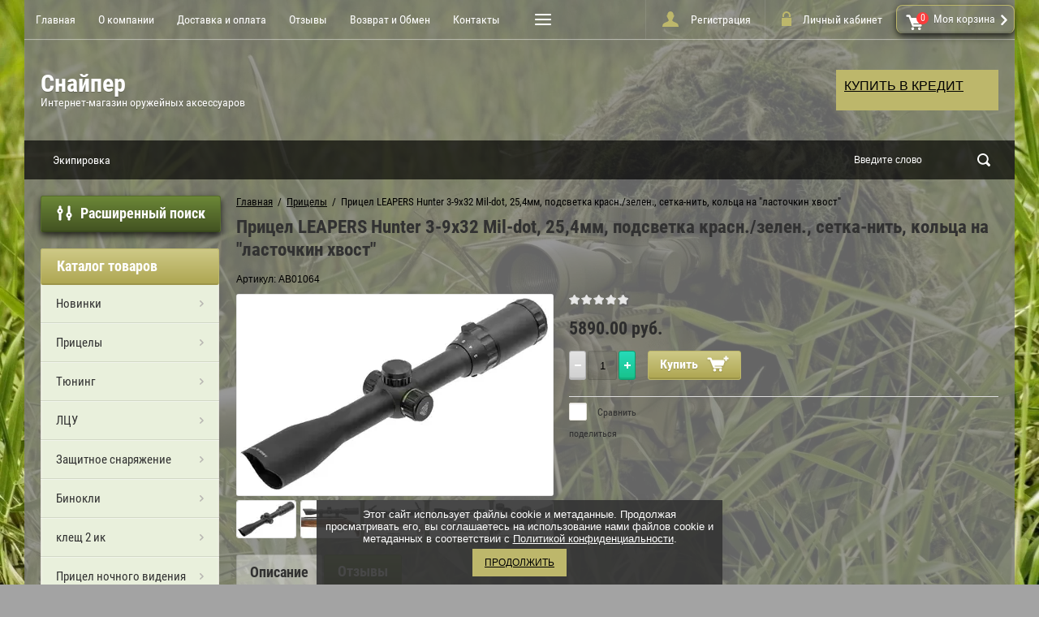

--- FILE ---
content_type: text/html; charset=utf-8
request_url: https://russiansniper.ru/shop/product/pritsel-leapers-hunter-3-9x32-mil-dot-25-4mm-podsvetka-krasn-zelen-setka-nit-koltsa-na-lastochkin-khvost
body_size: 23131
content:

	<!doctype html>
<html lang="ru">
<head>
<meta charset="utf-8">
<meta name="robots" content="all"/>
<title>Прицел LEAPERS Hunter 3-9x32 Mil-dot, 25,4мм, подсветка красн./зелен., сетка-нить, кольца на "ласточкин хвост"</title>
<meta name="yandex-verification" content="768fe3418af86da4" />
<meta name="description" content="Прицел LEAPERS Hunter 3-9x32 Mil-dot, 25,4мм, подсветка красн./зелен., сетка-нить, кольца на &quot;ласточкин хвост&quot;">
<meta name="keywords" content="Прицел LEAPERS Hunter 3-9x32 Mil-dot, 25,4мм, подсветка красн./зелен., сетка-нить, кольца на &quot;ласточкин хвост&quot;">
<meta name="SKYPE_TOOLBAR" content="SKYPE_TOOLBAR_PARSER_COMPATIBLE">
<meta name="viewport" content="width=device-width, initial-scale=1.0, maximum-scale=1.0, user-scalable=no">
<meta name="format-detection" content="telephone=no">
<meta http-equiv="x-rim-auto-match" content="none">
<link rel="stylesheet" href="/g/css/styles_articles_tpl.css">
<script src="/g/libs/jquery/1.10.2/jquery.min.js"></script>

            <!-- 46b9544ffa2e5e73c3c971fe2ede35a5 -->
            <script src='/shared/s3/js/lang/ru.js'></script>
            <script src='/shared/s3/js/common.min.js'></script>
        <link rel='stylesheet' type='text/css' href='/shared/s3/css/calendar.css' /><link rel='stylesheet' type='text/css' href='/shared/highslide-4.1.13/highslide.min.css'/>
<script type='text/javascript' src='/shared/highslide-4.1.13/highslide-full.packed.js'></script>
<script type='text/javascript'>
hs.graphicsDir = '/shared/highslide-4.1.13/graphics/';
hs.outlineType = null;
hs.showCredits = false;
hs.lang={cssDirection:'ltr',loadingText:'Загрузка...',loadingTitle:'Кликните чтобы отменить',focusTitle:'Нажмите чтобы перенести вперёд',fullExpandTitle:'Увеличить',fullExpandText:'Полноэкранный',previousText:'Предыдущий',previousTitle:'Назад (стрелка влево)',nextText:'Далее',nextTitle:'Далее (стрелка вправо)',moveTitle:'Передвинуть',moveText:'Передвинуть',closeText:'Закрыть',closeTitle:'Закрыть (Esc)',resizeTitle:'Восстановить размер',playText:'Слайд-шоу',playTitle:'Слайд-шоу (пробел)',pauseText:'Пауза',pauseTitle:'Приостановить слайд-шоу (пробел)',number:'Изображение %1/%2',restoreTitle:'Нажмите чтобы посмотреть картинку, используйте мышь для перетаскивания. Используйте клавиши вперёд и назад'};</script>

<!--s3_require-->
<link rel="stylesheet" href="/g/basestyle/1.0.1/user/user.css" type="text/css"/>
<link rel="stylesheet" href="/g/s3/lp/css//jquery.ui.datepicker.css" type="text/css"/>
<link rel="stylesheet" href="/g/basestyle/1.0.1/user/user.blue.css" type="text/css"/>
<script type="text/javascript" src="/g/basestyle/1.0.1/user/user.js" async></script>
<!--/s3_require-->

<!--s3_goal-->
<script src="/g/s3/goal/1.0.0/s3.goal.js"></script>
<script>new s3.Goal({map:[], goals: [], ecommerce:[{"ecommerce":{"detail":{"products":[{"id":"2294004641","name":"Прицел LEAPERS Hunter 3-9x32 Mil-dot, 25,4мм, подсветка красн./зелен., сетка-нить, кольца на \"ласточкин хвост\"","price":5890,"brand":"LEAPERS UTG (США)","category":"Прицелы"}]}}}]});</script>
<!--/s3_goal-->

			
		
		
		
			<link rel="stylesheet" type="text/css" href="/g/shop2v2/default/css/theme.less.css">		
			<script type="text/javascript" src="/g/printme.js"></script>
		<script type="text/javascript" src="/g/shop2v2/default/js/tpl.js"></script>
		<script type="text/javascript" src="/g/shop2v2/default/js/baron.min.js"></script>
		
			<script type="text/javascript" src="/g/shop2v2/default/js/shop2.2.js"></script>
		
	<script type="text/javascript">shop2.init({"productRefs": [],"apiHash": {"getPromoProducts":"5fe00fc825bef7bdc57d07c5525c1ac2","getSearchMatches":"365c952c67e7179e7c4fb1df1bdf35c9","getFolderCustomFields":"16bd50e2ff2c71c92f50c502aaae71d8","getProductListItem":"7ee7451456fa5fa8ea25608a34ca80c0","cartAddItem":"2b834b30238a0bc913b5f4ea61fbd608","cartRemoveItem":"658a721874441e96f68e43082abf21fc","cartUpdate":"c86ba02665c2e9d738df16c7058f6bbf","cartRemoveCoupon":"6867d3894321f84c4ba529ec15be30f7","cartAddCoupon":"e240f546706a9bfe49439b0230fc133e","deliveryCalc":"2d41f9f35aa7f8ef58366e259314a52b","printOrder":"5322184d79ee3c0bada3a543f6408d2f","cancelOrder":"2d186d37bc014c6d3cf57df3c9bcf724","cancelOrderNotify":"5fb8f6a7543cbb980c7608e1a06babfd","repeatOrder":"7bdc8144452690be3c1574883fd83aaf","paymentMethods":"e93499436631c373148e788522f48b6c","compare":"32e68eea6d1eff2018b5fc7371f7937c"},"hash": null,"verId": 1649009,"mode": "product","step": "","uri": "/shop","IMAGES_DIR": "/d/","my": {"list_picture_enlarge":true,"accessory":"\u0410\u043a\u0441\u0441\u0435\u0441\u0441\u0443\u0430\u0440\u044b","kit":"\u041d\u0430\u0431\u043e\u0440","recommend":"\u0420\u0435\u043a\u043e\u043c\u0435\u043d\u0434\u0443\u0435\u043c\u044b\u0435","similar":"\u041f\u043e\u0445\u043e\u0436\u0438\u0435","modification":"\u041c\u043e\u0434\u0438\u0444\u0438\u043a\u0430\u0446\u0438\u0438","unique_values":true,"pricelist_options_toggle":true,"special_alias":"HIT","new_alias":"\u041d\u043e\u0432\u0438\u043d\u043a\u0430","search_range_max":200000},"shop2_cart_order_payments": 3,"cf_margin_price_enabled": 0,"maps_yandex_key":"","maps_google_key":""});</script>
<style type="text/css">.product-item-thumb {width: 172px;}.product-item-thumb .product-image, .product-item-simple .product-image {height: 230px;width: 172px;}.product-item-thumb .product-amount .amount-title {width: 76px;}.product-item-thumb .product-price {width: 122px;}.shop2-product .product-side-l {width: 389px;}.shop2-product .product-image {height: 389px;width: 389px;}.shop2-product .product-thumbnails li {width: 119px;height: 119px;}</style>
 	<link rel="stylesheet" href="/t/v1065/images/theme15/theme.scss.css">

<!--[if lt IE 10]>
<script src="/g/libs/ie9-svg-gradient/0.0.1/ie9-svg-gradient.min.js"></script>
<script src="/g/libs/jquery-placeholder/2.0.7/jquery.placeholder.min.js"></script>
<script src="/g/libs/jquery-textshadow/0.0.1/jquery.textshadow.min.js"></script>
<script src="/g/s3/misc/ie/0.0.1/ie.js"></script>
<![endif]-->
<!--[if lt IE 9]>
<script src="/g/libs/html5shiv/html5.js"></script>
<![endif]-->

<style>.async-hide { opacity: 0 !important} </style>
</script>


<link rel="stylesheet" href="/t/v1065/images/bdr_style.scss.css">


<script>
	$(function() {
	
	    $('.menu-top').s3MenuAllIn({
	        type: 'bottom',
	        debug: false
	    });    
	    
	});
</script>


<meta name="google-site-verification" content="EkEq19rnoPrWe23X7r4YHMrauqOOEEBeR4h2KLc71wU" />
<link rel="stylesheet" href="/t/v1065/images/css/seo_optima_b.scss.css">
<script src="/t/v1065/images/js/seo_optima_b.js"></script>

<div class="cookies-warning cookies-block-js">
	<div class="cookies-warning__body">
		Этот сайт использует файлы cookie и метаданные. 
Продолжая просматривать его, вы соглашаетесь на использование нами файлов cookie и метаданных в соответствии 
с <a target="_blank" href="/politika-konfidencialnosti">Политикой конфиденциальности</a>. <br>
		<div class="cookies-warning__close gr-button-5 cookies-close-js">
			Продолжить
		</div>
	</div>
</div></head>
<body style="background-image: url('/d/sniper-photography.jpg');" class="no-repeat">
<div class="overlay-bg"></div>
	<div class="site-wrapper">
		<div class="top-menu-onlinefix-wrapper">
			<div class="top-menu-online-scroller">
				<div class="top-menu-title">Меню</div>
				<div class="top-menu-close"></div>			
					<ul class="top-menu"><li class="opened active"><a href="/" >Главная</a></li><li><a href="/o-kompanii" >О компании</a><ul class="level-2"><li><a href="/poleznyye-stati" >Полезные статьи</a></li><li><a href="/news" >Новости</a></li></ul></li><li><a href="/dostavka-i-oplata" >Доставка и оплата</a></li><li><a href="/otzyvy" >Отзывы</a></li><li><a href="/vozvrat-i-garantiya" >Возврат и Обмен</a></li><li><a href="/kontakty" >Контакты</a></li><li><a href="/karta-sayta" >Карта сайта</a></li><li><a href="/credit" >Купить в кредит</a></li></ul>					<ul class="top-menu"><li><a href="https://russiansniper.ru/shop/folder/ekipirovka" >Экипировка</a><ul class="level-2"><li><a href="https://russiansniper.ru/shop/folder/golovnyye-ubory" >Головные уборы</a><ul class="level-3"><li><a href="https://russiansniper.ru/shop/folder/kepki-i-panamy" >Кепки и панамы</a></li><li><a href="https://russiansniper.ru/shop/folder/shapki-i-podshlemniki" >Шапки и подшлемники</a></li><li><a href="https://russiansniper.ru/shop/folder/balaklavy-i-maski" >Балаклавы и маски</a></li><li><a href="https://russiansniper.ru/shop/folder/sharfy-i-bafy" >Шарфы и бафы</a></li></ul></li><li><a href="https://russiansniper.ru/shop/folder/patchi-i-shevrony" >Патчи и шевроны</a><ul class="level-3"><li><a href="https://russiansniper.ru/shop/folder/motivatsionnyye" >Мотивационные</a></li><li><a href="https://russiansniper.ru/shop/folder/ofitsialnyye" >Официальные</a></li></ul></li></ul></li></ul>			</div>
		</div>
		<div class="search-onlinefix-wrapper">
			<div class="search-online-scroller">
				<div class="search-online-title">Расширенный поиск </div>
				<div class="search-online-close"></div>
				<div class="search-onlinefix">
					
    
<div class="search-online-store">


	<div class="block-body">
		<form class="dropdown" action="/shop/search" enctype="multipart/form-data">
			<input type="hidden" name="sort_by" value="">

							<div class="field text">
					<label for="s[name]"></label>
					<label class="input"><input placeholder="Название" type="text" name="s[name]" id="s[name]" value=""></label>
				</div>
						
			            <div class="row search_price range_slider_wrapper">
                <div class="row-title">Цена</div>
                <div class="input_range_slider"></div>
                <div class="price_range clear-self">
                    <div class="range-input-wrap"><input name="s[price][min]" type="text" size="5" class="small low" value="0" /></div>
                    <span class="s1"></span>
                    <div class="range-input-wrap"><input name="s[price][max]" type="text" size="5" class="small hight" data-max="200000" value="200000" /></div>
                </div>   
            </div>
            
<!-- 							<div class="field dimension clear-self">
					<span class="field-title">Цена (руб.):</span><br>
					<label class="start">
						<span class="input"><input name="s[price][min]" placeholder="от" type="text" value=""></span>
					</label>
					<label class="end">
						<span class="input"><input name="s[price][max]" placeholder="до" type="text" value=""></span>
					</label>
				</div>
			 -->

							<div class="field text">
					<label class="field-title" for="s[article]">Артикул:</label>
					<label class="input"><input type="text" name="s[article]" id="s[article]" value=""></label>
				</div>
			
							<div class="field text">
					<label class="field-title" for="search_text">Текст:</label>
					<label class="input"><input type="text" name="search_text" id="search_text"  value=""></label>
				</div>
						
							<div class="field select">
					<span class="field-title">Выберите категорию:</span>
					<select name="s[folder_id]" id="s[folder_id]">
						<option value="">Все</option>
																											                            <option value="56188215" >
	                                 Новинки
	                            </option>
	                        														                            <option value="595334641" >
	                                 Прицелы
	                            </option>
	                        														                            <option value="595334841" >
	                                &raquo; Коллиматорные прицелы
	                            </option>
	                        														                            <option value="579019841" >
	                                 Тюнинг
	                            </option>
	                        														                            <option value="595333841" >
	                                &raquo; Аксессуары для оптики
	                            </option>
	                        														                            <option value="578938041" >
	                                &raquo; Приклады
	                            </option>
	                        														                            <option value="578937241" >
	                                &raquo; Цевья
	                            </option>
	                        														                            <option value="578938241" >
	                                &raquo; Рукоятки
	                            </option>
	                        														                            <option value="578938441" >
	                                &raquo; ДТК
	                            </option>
	                        														                            <option value="595334441" >
	                                &raquo; Кронштейны
	                            </option>
	                        														                            <option value="56130815" >
	                                &raquo;&raquo; Кронштейны б
	                            </option>
	                        														                            <option value="578937441" >
	                                &raquo;&raquo; Кронштейны над газовой трубкой
	                            </option>
	                        														                            <option value="578937641" >
	                                &raquo;&raquo; Кронштейны над ствольной коробкой
	                            </option>
	                        														                            <option value="579019241" >
	                                &raquo;&raquo; Кронштейны над прицельной планкой
	                            </option>
	                        														                            <option value="595328441" >
	                                &raquo; Оптоволоконные мушки
	                            </option>
	                        														                            <option value="578937041" >
	                                &raquo; Приятные мелочи
	                            </option>
	                        														                            <option value="578936841" >
	                                 ЛЦУ
	                            </option>
	                        														                            <option value="58445015" >
	                                 Защитное снаряжение
	                            </option>
	                        														                            <option value="56239015" >
	                                &raquo; Стрелковые наушники
	                            </option>
	                        														                            <option value="595330041" >
	                                &raquo; Очки
	                            </option>
	                        														                            <option value="58444615" >
	                                &raquo;&raquo; Линзы
	                            </option>
	                        														                            <option value="121018308" >
	                                &raquo; Разгрузка
	                            </option>
	                        														                            <option value="595334041" >
	                                 Бинокли
	                            </option>
	                        														                            <option value="57315015" >
	                                &raquo; Монокуляр ночного видения
	                            </option>
	                        														                            <option value="595335441" >
	                                &raquo; Дальномеры
	                            </option>
	                        														                            <option value="571541441" >
	                                 клещ 2 ик
	                            </option>
	                        														                            <option value="578935641" >
	                                &raquo; Выносные фонари для крепления на щит
	                            </option>
	                        														                            <option value="578936241" >
	                                &raquo; Светодиодные прожекторы
	                            </option>
	                        														                            <option value="578922641" >
	                                &raquo; Кнопки для фонарей
	                            </option>
	                        														                            <option value="579019441" >
	                                &raquo; Крепления к фонарям
	                            </option>
	                        														                            <option value="66457015" >
	                                 Прицел ночного видения
	                            </option>
	                        														                            <option value="66458015" >
	                                &raquo; Зрительные трубы
	                            </option>
	                        														                            <option value="56228415" >
	                                 Кейсы и Чехлы для оружия
	                            </option>
	                        														                            <option value="56228615" >
	                                &raquo; Кейсы для Оружия
	                            </option>
	                        														                            <option value="56228815" >
	                                &raquo; Чехлы
	                            </option>
	                        														                            <option value="57894415" >
	                                 Снаряжение
	                            </option>
	                        														                            <option value="57907215" >
	                                &raquo; Антабки
	                            </option>
	                        														                            <option value="58081215" >
	                                &raquo; Тыльники
	                            </option>
	                        														                            <option value="595329641" >
	                                &raquo; Стулья
	                            </option>
	                        														                            <option value="595329441" >
	                                &raquo; Камуфляжные ленты
	                            </option>
	                        														                            <option value="62182415" >
	                                &raquo; Сошки и Опоры для оружия
	                            </option>
	                        														                            <option value="62182615" >
	                                &raquo;&raquo; Сошки для оружия
	                            </option>
	                        														                            <option value="62182815" >
	                                &raquo;&raquo; Опоры для оружия
	                            </option>
	                        														                            <option value="185981015" >
	                                &raquo; Ремни, патронташи и подсумки!
	                            </option>
	                        														                            <option value="186551015" >
	                                &raquo; Кейсы и ящики для патронов, снаряжения и чистки оружия
	                            </option>
	                        														                            <option value="186596215" >
	                                &raquo; Кобуры и сумки для пистолетов
	                            </option>
	                        														                            <option value="56235815" >
	                                 Сумки и Рюкзаки
	                            </option>
	                        														                            <option value="62184415" >
	                                 Холодная пристрелка для оружия
	                            </option>
	                        														                            <option value="179620015" >
	                                 Сейф для оружия
	                            </option>
	                        														                            <option value="595328641" >
	                                 Разное
	                            </option>
	                        														                            <option value="595328841" >
	                                &raquo; Инструмент
	                            </option>
	                        														                            <option value="595329241" >
	                                &raquo; Страйкбол
	                            </option>
	                        														                            <option value="595335041" >
	                                &raquo; Камеры
	                            </option>
	                        														                            <option value="152295015" >
	                                 Медицина
	                            </option>
	                        														                            <option value="152295215" >
	                                &raquo; Снаряжение и средства тактической медицины
	                            </option>
	                        														                            <option value="152295415" >
	                                &raquo;&raquo; Готовые медицинские подсумки
	                            </option>
	                        														                            <option value="152295615" >
	                                &raquo;&raquo; Носилки и петли
	                            </option>
	                        														                            <option value="152295815" >
	                                &raquo;&raquo; Медицинские рюкзаки и подсумки
	                            </option>
	                        														                            <option value="152296015" >
	                                &raquo;&raquo; Ножи, ножницы, перчатки
	                            </option>
	                        														                            <option value="152296415" >
	                                &raquo; Снаряжение и средства по диагнозу военного медика
	                            </option>
	                        														                            <option value="152296615" >
	                                &raquo;&raquo; Остановка кровотечения
	                            </option>
	                        														                            <option value="152296815" >
	                                &raquo;&raquo; Переломы и травма глаз
	                            </option>
	                        														                            <option value="152297015" >
	                                &raquo;&raquo; Инъекции
	                            </option>
	                        														                            <option value="152297415" >
	                                &raquo;&raquo; Пневмоторакс и вентиляция легких
	                            </option>
	                        														                            <option value="152297615" >
	                                &raquo;&raquo; Ожоги
	                            </option>
	                        														                            <option value="191487106" >
	                                &raquo; Аптечка тактическая
	                            </option>
	                        														                            <option value="142798901" >
	                                 Прожектора
	                            </option>
	                        														                            <option value="159551513" >
	                                 Дальномеры
	                            </option>
	                        														                            <option value="159658513" >
	                                 Монокуляры
	                            </option>
	                        											</select>
				</div>

				<div id="shop2_search_custom_fields"></div>
			
						<div id="shop2_search_global_fields">
				
										</div>
						
							<div class="field select">
					<span class="field-title">Производитель:</span>
					<select name="s[vendor_id]">
						<option value="">Все</option>          
	                    	                        <option value="13469215" >5.45 DESIGN</option>
	                    	                        <option value="176733841" >ADVANCE Group (Италия)</option>
	                    	                        <option value="176727241" >Aimpoint</option>
	                    	                        <option value="176729441" >Allen</option>
	                    	                        <option value="9812415" >ALLMULTICAM</option>
	                    	                        <option value="176737241" >Armistol (Франция)</option>
	                    	                        <option value="51885906" >ArtelV</option>
	                    	                        <option value="176734641" >ASG (Дания)</option>
	                    	                        <option value="176732041" >ATA MOULD (Турция)</option>
	                    	                        <option value="9346415" >Ataman</option>
	                    	                        <option value="176728641" >ATN</option>
	                    	                        <option value="176737441" >BALLISTOL (Германия)</option>
	                    	                        <option value="176736641" >Benchmaster Sniper</option>
	                    	                        <option value="176736241" >Bipod harris</option>
	                    	                        <option value="9327015" >Bowmaster</option>
	                    	                        <option value="176724441" >BUSHNELL</option>
	                    	                        <option value="176729041" >Butler Creek</option>
	                    	                        <option value="8594815" >CAA</option>
	                    	                        <option value="176737641" >CANON (Франция)</option>
	                    	                        <option value="13430815" >CONDOR</option>
	                    	                        <option value="176730241" >Contessa Alessandro (Италия)</option>
	                    	                        <option value="13469615" >CRYE PRECISION</option>
	                    	                        <option value="176734841" >Cybergun / Swiss Arms (Франция)</option>
	                    	                        <option value="9328615" >Darton Archery</option>
	                    	                        <option value="176738241" >Dewey</option>
	                    	                        <option value="9335415" >Diana</option>
	                    	                        <option value="13408615" >Digital Concealment System</option>
	                    	                        <option value="176727441" >DOCTER</option>
	                    	                        <option value="8811913" >EATECH</option>
	                    	                        <option value="176730441" >EAW Apel (Германия)</option>
	                    	                        <option value="176736841" >EDGE</option>
	                    	                        <option value="176728841" >Firefield (США)</option>
	                    	                        <option value="8816713" >Gaut</option>
	                    	                        <option value="176735041" >Geco</option>
	                    	                        <option value="176730041" >Grace USA</option>
	                    	                        <option value="9342415" >Hatsan</option>
	                    	                        <option value="13470815" >HELIKON-TEX</option>
	                    	                        <option value="9363815" >Hill</option>
	                    	                        <option value="176733641" >HIVIZ (США)</option>
	                    	                        <option value="176735241" >HN</option>
	                    	                        <option value="176727641" >Holosun (США)</option>
	                    	                        <option value="176738441" >Hoppe's (США)</option>
	                    	                        <option value="9328215" >Hori-Zone</option>
	                    	                        <option value="176730641" >Innomount (Германия)</option>
	                    	                        <option value="176724641" >JAPAN OPTICS / HAKKO</option>
	                    	                        <option value="176735441" >JSB</option>
	                    	                        <option value="176739241" >K1 Black</option>
	                    	                        <option value="8600415" >Kano Kroil</option>
	                    	                        <option value="176727841" >L-3 EOTech (США)</option>
	                    	                        <option value="176724841" >LEAPERS UTG (США)</option>
	                    	                        <option value="176731041" >Leapers, Inc</option>
	                    	                        <option value="8818513" >Leica</option>
	                    	                        <option value="176725041" >LEUPOLD (США)</option>
	                    	                        <option value="176732641" >LionSteel (Италия)</option>
	                    	                        <option value="176737841" >M-Pro 7 (США)</option>
	                    	                        <option value="176731241" >MAK (Германия)</option>
	                    	                        <option value="9262415" >Man-Kung</option>
	                    	                        <option value="9327815" >Mathews Archery</option>
	                    	                        <option value="176732841" >McNETT TACTICAL (США)</option>
	                    	                        <option value="13430615" >MINOX</option>
	                    	                        <option value="176739041" >myTorch</option>
	                    	                        <option value="176729641" >Negrini</option>
	                    	                        <option value="176739641" >NEGRINI (Италия)</option>
	                    	                        <option value="176738841" >NEXTOOL</option>
	                    	                        <option value="176738641" >NEXTORCH</option>
	                    	                        <option value="176725241" >NIKKO STIRLING</option>
	                    	                        <option value="176725641" >NIKON</option>
	                    	                        <option value="176733041" >Opinel (Франция)</option>
	                    	                        <option value="176739841" >PLANO (США)</option>
	                    	                        <option value="9328815" >Poe Lang</option>
	                    	                        <option value="9268415" >PoeLang</option>
	                    	                        <option value="176736041" >Primos PoleCat™</option>
	                    	                        <option value="9327615" >PSE</option>
	                    	                        <option value="176734241" >Quarta</option>
	                    	                        <option value="176737041" >Randolph Engineering Inc.(США)</option>
	                    	                        <option value="176731441" >RECKNAGEL (Германия)</option>
	                    	                        <option value="176732241" >Red Heat\AKADEMIA (Россия)</option>
	                    	                        <option value="176739441" >Red-I (ЮАР)</option>
	                    	                        <option value="176725841" >REDFIELD (США)</option>
	                    	                        <option value="176728041" >Redring (Швеция)</option>
	                    	                        <option value="177471041" >RUB</option>
	                    	                        <option value="176735641" >RWS</option>
	                    	                        <option value="176733241" >Sanrenmu (Китай)</option>
	                    	                        <option value="176738041" >Schmeisser (Германия)</option>
	                    	                        <option value="176727041" >Sightmark</option>
	                    	                        <option value="176728241" >SIGHTMARK (США)</option>
	                    	                        <option value="176734441" >STALKER</option>
	                    	                        <option value="176726641" >STEINER (Германия)</option>
	                    	                        <option value="176726041" >SWAROVSKI (Австрия)</option>
	                    	                        <option value="8601015" >SWEET'S</option>
	                    	                        <option value="8599815" >Swiss Arms</option>
	                    	                        <option value="13471015" >TACTICAL</option>
	                    	                        <option value="176726241" >TARGET OPTIC (Китай)</option>
	                    	                        <option value="176729241" >TARGETMASTER</option>
	                    	                        <option value="176733441" >Tekut (Китай)</option>
	                    	                        <option value="9267215" >Tenpoint</option>
	                    	                        <option value="176728441" >Tokyo Scope/Hakko</option>
	                    	                        <option value="176734041" >TRUGLO (США)</option>
	                    	                        <option value="176725441" >ULTIMAX (Япония)</option>
	                    	                        <option value="176735841" >Uncle Mike`s</option>
	                    	                        <option value="13470615" >UR-TACTICAL</option>
	                    	                        <option value="176736441" >UTG</option>
	                    	                        <option value="176730841" >UTG PRO</option>
	                    	                        <option value="176726841" >VANGUARD (Китай)</option>
	                    	                        <option value="7930215" >Veber</option>
	                    	                        <option value="8816513" >Vector Optics</option>
	                    	                        <option value="176729841" >VEKTOR</option>
	                    	                        <option value="35743906" >Venox Россия</option>
	                    	                        <option value="13408815" >VERTX</option>
	                    	                        <option value="13469015" >Viking Tactics</option>
	                    	                        <option value="13430015" >WARRIOR</option>
	                    	                        <option value="8528615" >Yukon</option>
	                    	                        <option value="171431241" >Zenitco</option>
	                    	                        <option value="19320708" >БПР ЯРЛ</option>
	                    	                        <option value="171437041" >Зенитка</option>
	                    	                        <option value="9347615" >Ижевск (Россия)</option>
	                    	                        <option value="176731641" >Китай</option>
	                    	                        <option value="50499706" >Матильда</option>
	                    	                        <option value="35776906" >Навигатор</option>
	                    	                        <option value="51954506" >Отран</option>
	                    	                        <option value="11807015" >Практичный, лакированный сейф с электронным замком. &lt;span&gt;Сейф может использоваться как для хр</option>
	                    	                        <option value="11817415" >Практичный, лакированный сейф с электронным замком. &lt;span&gt;Сейф может использоваться как для хр</option>
	                    	                        <option value="11827415" >Практичный, лакированный сейф с электронным замком. &lt;span&gt;Сейф может использоваться как для хр</option>
	                    	                        <option value="176726441" >Прицелы (Китай)</option>
	                    	                        <option value="176732441" >Россия</option>
	                    	                        <option value="176731841" >Россия и Белоруссия</option>
	                    	                        <option value="33812306" >Ротор-43</option>
	                    	                        <option value="7936815" >РусОптикСистем</option>
	                    	                        <option value="11808815" >Сейф Metalk Grifone 1505034 Classic E c&lt;span&gt;ейф отличается высоким качеством исполнения, дост</option>
	                    	                        <option value="11819215" >Сейф Metalk Grifone 1505034 Classic E c&lt;span&gt;ейф отличается высоким качеством исполнения, дост</option>
	                    	                        <option value="11829215" >Сейф Metalk Grifone 1505034 Classic E c&lt;span&gt;ейф отличается высоким качеством исполнения, дост</option>
	                    	                        <option value="11809015" >Сейф Metalk Grifone 1505034 Classic K&lt;span&gt; представляет собою элитный оружейный сейф премиум-</option>
	                    	                        <option value="11819415" >Сейф Metalk Grifone 1505034 Classic K&lt;span&gt; представляет собою элитный оружейный сейф премиум-</option>
	                    	                        <option value="11829415" >Сейф Metalk Grifone 1505034 Classic K&lt;span&gt; представляет собою элитный оружейный сейф премиум-</option>
	                    	                        <option value="11809215" >Сейф Metalk Scrigno 1736540 BTL &lt;span&gt;отличается высоким качеством исполнения, достойной устой</option>
	                    	                        <option value="11819615" >Сейф Metalk Scrigno 1736540 BTL &lt;span&gt;отличается высоким качеством исполнения, достойной устой</option>
	                    	                        <option value="11829615" >Сейф Metalk Scrigno 1736540 BTL &lt;span&gt;отличается высоким качеством исполнения, достойной устой</option>
	                    	                        <option value="11809415" >Сейф Metalk Scrigno 1736540 BTL &lt;span&gt;представляет собою элитный оружейный сейф премиум-класса</option>
	                    	                        <option value="11819815" >Сейф Metalk Scrigno 1736540 BTL &lt;span&gt;представляет собою элитный оружейный сейф премиум-класса</option>
	                    	                        <option value="11829815" >Сейф Metalk Scrigno 1736540 BTL &lt;span&gt;представляет собою элитный оружейный сейф премиум-класса</option>
	                    	                        <option value="11809615" >Сейф Metalk Scudo 1908545 ETL &lt;span&gt;представляет собою элитный оружейный сейф премиум-класса.&</option>
	                    	                        <option value="11820015" >Сейф Metalk Scudo 1908545 ETL &lt;span&gt;представляет собою элитный оружейный сейф премиум-класса.&</option>
	                    	                        <option value="11830015" >Сейф Metalk Scudo 1908545 ETL &lt;span&gt;представляет собою элитный оружейный сейф премиум-класса.&</option>
	                    	                        <option value="11807615" >Сейф &lt;span&gt;отличается высоким качеством исполнения, достойной устойчивостью к взлому, а также </option>
	                    	                        <option value="11818015" >Сейф &lt;span&gt;отличается высоким качеством исполнения, достойной устойчивостью к взлому, а также </option>
	                    	                        <option value="11828015" >Сейф &lt;span&gt;отличается высоким качеством исполнения, достойной устойчивостью к взлому, а также </option>
	                    	                        <option value="11799415" >Стоимость указана на модель со склада в Москве.&lt;br /&gt;Цена сейфа под заказ - 3 382 273 руб.</option>
	                    	                        <option value="51954106" >Хартман</option>
	                    					</select>
				</div>
			
							<div class="field select">
					<span class="field-title">Новинка:</span>
					<select name="s[new]">
						<option value="">Все</option>
	                    <option value="1">да</option>
	                    <option value="0">нет</option>
					</select>
				</div>
			
							<div class="field select">
					<span class="field-title">Спецпредложение:</span>
					<select name="s[special]">
						<option value="">Все</option>
	                    <option value="1">да</option>
	                    <option value="0">нет</option>
					</select>
				</div>
			
							<div class="field select">
					<span class="field-title">Результатов на странице:</span>
					<select name="s[products_per_page]">
									            				            				            <option value="5">5</option>
			            				            				            <option value="20">20</option>
			            				            				            <option value="35">35</option>
			            				            				            <option value="50">50</option>
			            				            				            <option value="65">65</option>
			            				            				            <option value="80">80</option>
			            				            				            <option value="95">95</option>
			            					</select>
				</div>
			
			<div class="submit">
				<button type="submit" class="search-btn">Найти</button>
			</div>
		<re-captcha data-captcha="recaptcha"
     data-name="captcha"
     data-sitekey="6LcNwrMcAAAAAOCVMf8ZlES6oZipbnEgI-K9C8ld"
     data-lang="ru"
     data-rsize="invisible"
     data-type="image"
     data-theme="light"></re-captcha></form>
	</div>
</div><!-- Search Form -->				</div>
			</div>
		</div>
		<div class="categor-onlinefix-wrapper">
			<div class="categor-online-scroller">
				<div class="categor-online-title">Каталог товаров</div>
				<div class="categor-online-close"></div>
				<div class="categor-onlinefix">
					<ul class="left-categor"><li><a href="/shop/folder/novinki" >Новинки</a></li><li class="opened active"><a href="/shop/folder/pritsely" >Прицелы</a><ul class="level-2"><li><a href="/shop/folder/kollimatornyye-pritsely" >Коллиматорные прицелы</a></li></ul></li><li><a href="/shop/folder/tyuning" >Тюнинг</a><ul class="level-2"><li><a href="/shop/folder/aksessuary-dlya-optiki" >Аксессуары для оптики</a></li><li><a href="/shop/folder/priklady" >Приклады</a></li><li><a href="/shop/folder/tsevya" >Цевья</a></li><li><a href="/shop/folder/rukoyatki" >Рукоятки</a></li><li><a href="/shop/folder/dtk" >ДТК</a></li><li><a href="/shop/folder/kronshteyny" >Кронштейны</a><ul class="level-3"><li><a href="/shop/folder/kronshteyny-b" >Кронштейны б</a></li><li><a href="/shop/folder/kronshteyny-nad-gazovoy-trubkoy" >Кронштейны над газовой трубкой</a></li><li><a href="/shop/folder/kronshteyny-nad-stvolnoy-korobkoy" >Кронштейны над ствольной коробкой</a></li><li><a href="/shop/folder/kronshteyny-nad-pritselnoy-plankoy" >Кронштейны над прицельной планкой</a></li></ul></li><li><a href="/shop/folder/optovolokonnyye-mushki" >Оптоволоконные мушки</a></li><li><a href="/shop/folder/priyatnyie-melochi" >Приятные мелочи</a></li></ul></li><li><a href="/shop/folder/tseleukazateli" >ЛЦУ</a></li><li><a href="/shop/folder/zashchitnoye-snaryazheniye" >Защитное снаряжение</a><ul class="level-2"><li><a href="/shop/folder/strelkovyye-naushniki" >Стрелковые наушники</a></li><li><a href="/shop/folder/ochki" >Очки</a><ul class="level-3"><li><a href="/shop/folder/linzy" >Линзы</a></li></ul></li><li><a href="/shop/folder/razgruzka" >Разгрузка</a></li></ul></li><li><a href="/shop/folder/binokli" >Бинокли</a><ul class="level-2"><li><a href="/shop/folder/monokulyary-nochnogo-videniya" >Монокуляр ночного видения</a></li><li><a href="/shop/folder/dalnomery" >Дальномеры</a></li></ul></li><li><a href="/shop/folder/fonari" >клещ 2 ик</a><ul class="level-2"><li><a href="/shop/folder/fonari/vyinosnyie-fonari" >Выносные фонари для крепления на щит</a></li><li><a href="/shop/folder/fonari/svetodiodnyie-projektoryi" >Светодиодные прожекторы</a></li><li><a href="/shop/folder/buttonlight" >Кнопки для фонарей</a></li><li><a href="/shop/folder/krepleniya-k-fonaryam" >Крепления к фонарям</a></li></ul></li><li><a href="/shop/folder/pritsel-nochnogo-videniya" >Прицел ночного видения</a><ul class="level-2"><li><a href="/shop/folder/zritelnyye-truby-1" >Зрительные трубы</a></li></ul></li><li><a href="/shop/folder/keysy" >Кейсы и Чехлы для оружия</a><ul class="level-2"><li><a href="/shop/folder/keysy-dlya-oruzhiya" >Кейсы для Оружия</a></li><li><a href="/shop/folder/chekhly-1" >Чехлы</a></li></ul></li><li><a href="/shop/folder/snaryazheniye" >Снаряжение</a><ul class="level-2"><li><a href="/shop/folder/antabki" >Антабки</a></li><li><a href="/shop/folder/tylniki" >Тыльники</a></li><li><a href="/shop/folder/chekhly" >Стулья</a></li><li><a href="/shop/folder/kamuflyazhnyye-lenty" >Камуфляжные ленты</a></li><li><a href="/shop/folder/soshki-i-opory-dlya-oruzhiya" >Сошки и Опоры для оружия</a><ul class="level-3"><li><a href="/shop/folder/soshki-dlya-oruzhiya" >Сошки для оружия</a></li><li><a href="/shop/folder/opory-dlya-oruzhiya" >Опоры для оружия</a></li></ul></li><li><a href="/shop/folder/remni-i-patrontash" >Ремни, патронташи и подсумки!</a></li><li><a href="/shop/folder/keysy-i-yashchiki-dlya-patronov-snaryazheniya-i-chistki-oruzhiya" >Кейсы и ящики для патронов, снаряжения и чистки оружия</a></li><li><a href="/shop/folder/kobury-i-sumki-dlya-pistoletov" >Кобуры и сумки для пистолетов</a></li></ul></li><li><a href="/shop/folder/sumki-i-ryukzaki" >Сумки и Рюкзаки</a></li><li><a href="/shop/folder/kholodnaya-pristrelka-dlya-oruzhiya" >Холодная пристрелка для оружия</a></li><li><a href="/shop/folder/seyf-dlya-oruzhiya" >Сейф для оружия</a></li><li><a href="/shop/folder/raznoye" >Разное</a><ul class="level-2"><li><a href="/shop/folder/instrument" >Инструмент</a></li><li><a href="/shop/folder/straykbol" >Страйкбол</a></li><li><a href="/shop/folder/kamery" >Камеры</a></li></ul></li><li><a href="/shop/folder/meditsina" >Медицина</a><ul class="level-2"><li><a href="/shop/folder/snaryazheniye-i-sredstva-takticheskoy-meditsiny" >Снаряжение и средства тактической медицины</a><ul class="level-3"><li><a href="/shop/folder/gotovyye-meditsinskiye-podsumki" >Готовые медицинские подсумки</a></li><li><a href="/shop/folder/nosilki-i-petli" >Носилки и петли</a></li><li><a href="/shop/folder/meditsinskiye-ryukzaki-i-podsumki" >Медицинские рюкзаки и подсумки</a></li><li><a href="/shop/folder/nozhi-nozhnitsy-perchatki" >Ножи, ножницы, перчатки</a></li></ul></li><li><a href="/shop/folder/snaryazheniye-i-sredstva-po-diagnozu-voyennogo-medika" >Снаряжение и средства по диагнозу военного медика</a><ul class="level-3"><li><a href="/shop/folder/ostanovka-krovotecheniya" >Остановка кровотечения</a></li><li><a href="/shop/folder/perelomy-i-travma-glaz" >Переломы и травма глаз</a></li><li><a href="/shop/folder/in-yektsii" >Инъекции</a></li><li><a href="/shop/folder/pnevmotoraks-i-ventilyatsiya-legkikh" >Пневмоторакс и вентиляция легких</a></li><li><a href="/shop/folder/ozhogi" >Ожоги</a></li></ul></li><li><a href="/shop/folder/aptechka" >Аптечка тактическая</a></li></ul></li><li><a href="/shop/folder/prozhektora" >Прожектора</a></li><li><a href="/shop/folder/dalnomery-1" >Дальномеры</a></li><li><a href="/shop/folder/monokulyary" >Монокуляры</a></li></ul>				</div>
			</div>
		</div>
				<header role="banner" class="site-header">
			<div class="top-block">
				<div class="left-side">
					<div class="top-menu-btn"></div>
					<ul class="top-menu"><li class="opened active"><a href="/" >Главная</a></li><li><a href="/o-kompanii" >О компании</a><ul class="level-2"><li><a href="/poleznyye-stati" >Полезные статьи</a></li><li><a href="/news" >Новости</a></li></ul></li><li><a href="/dostavka-i-oplata" >Доставка и оплата</a></li><li><a href="/otzyvy" >Отзывы</a></li><li><a href="/vozvrat-i-garantiya" >Возврат и Обмен</a></li><li><a href="/kontakty" >Контакты</a></li><li><a href="/karta-sayta" >Карта сайта</a></li><li><a href="/credit" >Купить в кредит</a></li></ul>				</div>
																<div class="right-side">
										<div class="block-user">
	<a href="/users/register" class="register">Регистрация</a>
	<div class="block-title">Личный кабинет</div>
	<div class="block-body">
					<form method="post" action="/users">
				<div class="block-body-in">
				<input type="hidden" name="mode" value="login">
				<div class="field name">
					<label class="input"><input type="text" name="login" id="login" tabindex="1" value="" placeholder="Логин, e-mail"></label>
				</div>
				<div class="field password clear-self">
					<label class="input pass"><input type="password" name="password" id="password" tabindex="2" value="" placeholder="Пароль"></label>
					<button type="submit">вход</button>
					<a href="/users/forgot_password" class="forgot">Забыли пароль?</a>
				</div>
				</div>
			<re-captcha data-captcha="recaptcha"
     data-name="captcha"
     data-sitekey="6LcNwrMcAAAAAOCVMf8ZlES6oZipbnEgI-K9C8ld"
     data-lang="ru"
     data-rsize="invisible"
     data-type="image"
     data-theme="light"></re-captcha></form>
			</div>
</div>										<div class="new-cart">
						<div id="shop2-cart-preview">
	<a href="/shop/cart">
		
		<span>0</span>
		
		Моя корзина
	</a>
	</div><!-- Cart Preview -->					</div>
									</div>
			</div>
			<div class="bot-block">
				<div class="left-side">
										<div class="site-name-wrapper">
						<div class="site-name"><a href="http://russiansniper.ru">Снайпер</a></div>
						<div class="site-description">Интернет-магазин оружейных аксессуаров</div>
					</div>
				</div>
				<div class="right-side">
									</div>
				<div style="background: #bdb76b; width: 180px; height:30px; padding: 10px 10px;"><a href="/credit">КУПИТЬ В КРЕДИТ</a></div>
			</div>
		</header> <!-- .site-header -->
						<div class="new-menu">
						<ul class="menu-top menu-default"><li><a href="https://russiansniper.ru/shop/folder/ekipirovka" >Экипировка</a><ul class="level-2"><li><a href="https://russiansniper.ru/shop/folder/golovnyye-ubory" >Головные уборы</a><ul class="level-3"><li><a href="https://russiansniper.ru/shop/folder/kepki-i-panamy" >Кепки и панамы</a></li><li><a href="https://russiansniper.ru/shop/folder/shapki-i-podshlemniki" >Шапки и подшлемники</a></li><li><a href="https://russiansniper.ru/shop/folder/balaklavy-i-maski" >Балаклавы и маски</a></li><li><a href="https://russiansniper.ru/shop/folder/sharfy-i-bafy" >Шарфы и бафы</a></li></ul></li><li><a href="https://russiansniper.ru/shop/folder/patchi-i-shevrony" >Патчи и шевроны</a><ul class="level-3"><li><a href="https://russiansniper.ru/shop/folder/motivatsionnyye" >Мотивационные</a></li><li><a href="https://russiansniper.ru/shop/folder/ofitsialnyye" >Официальные</a></li></ul></li></ul></li></ul>						<nav class="site-search-wr">
                <form action="/search" method="get"  class="search-form clear-self" >
                    <input name="search" type="text" class="search-text" onBlur="this.value=this.value==''?'Введите слово':this.value" onFocus="this.value=this.value=='Введите слово'?'':this.value;" value="Введите слово" />
                    <input type="submit" class="search-button" value="" />
                <re-captcha data-captcha="recaptcha"
     data-name="captcha"
     data-sitekey="6LcNwrMcAAAAAOCVMf8ZlES6oZipbnEgI-K9C8ld"
     data-lang="ru"
     data-rsize="invisible"
     data-type="image"
     data-theme="light"></re-captcha></form>
            </nav>
		</div>
		<div class="empty-block"></div>
						<div class="owl-dots-wrapper"></div>
		<div class="site-container">
			<aside role="complementary" class="site-sidebar left sad_in">
				<div class="search-online-btn search-online-btn2">Расширенный поиск</div>
				<div class="left-categor-wrapper">
					<div class="left-categor-title">Каталог товаров</div>
					<ul class="left-categor"><li><a href="/shop/folder/novinki" >Новинки</a></li><li class="opened active"><a href="/shop/folder/pritsely" >Прицелы</a><ul class="level-2"><li><a href="/shop/folder/kollimatornyye-pritsely" >Коллиматорные прицелы</a></li></ul></li><li><a href="/shop/folder/tyuning" >Тюнинг</a><ul class="level-2"><li><a href="/shop/folder/aksessuary-dlya-optiki" >Аксессуары для оптики</a></li><li><a href="/shop/folder/priklady" >Приклады</a></li><li><a href="/shop/folder/tsevya" >Цевья</a></li><li><a href="/shop/folder/rukoyatki" >Рукоятки</a></li><li><a href="/shop/folder/dtk" >ДТК</a></li><li><a href="/shop/folder/kronshteyny" >Кронштейны</a><ul class="level-3"><li><a href="/shop/folder/kronshteyny-b" >Кронштейны б</a></li><li><a href="/shop/folder/kronshteyny-nad-gazovoy-trubkoy" >Кронштейны над газовой трубкой</a></li><li><a href="/shop/folder/kronshteyny-nad-stvolnoy-korobkoy" >Кронштейны над ствольной коробкой</a></li><li><a href="/shop/folder/kronshteyny-nad-pritselnoy-plankoy" >Кронштейны над прицельной планкой</a></li></ul></li><li><a href="/shop/folder/optovolokonnyye-mushki" >Оптоволоконные мушки</a></li><li><a href="/shop/folder/priyatnyie-melochi" >Приятные мелочи</a></li></ul></li><li><a href="/shop/folder/tseleukazateli" >ЛЦУ</a></li><li><a href="/shop/folder/zashchitnoye-snaryazheniye" >Защитное снаряжение</a><ul class="level-2"><li><a href="/shop/folder/strelkovyye-naushniki" >Стрелковые наушники</a></li><li><a href="/shop/folder/ochki" >Очки</a><ul class="level-3"><li><a href="/shop/folder/linzy" >Линзы</a></li></ul></li><li><a href="/shop/folder/razgruzka" >Разгрузка</a></li></ul></li><li><a href="/shop/folder/binokli" >Бинокли</a><ul class="level-2"><li><a href="/shop/folder/monokulyary-nochnogo-videniya" >Монокуляр ночного видения</a></li><li><a href="/shop/folder/dalnomery" >Дальномеры</a></li></ul></li><li><a href="/shop/folder/fonari" >клещ 2 ик</a><ul class="level-2"><li><a href="/shop/folder/fonari/vyinosnyie-fonari" >Выносные фонари для крепления на щит</a></li><li><a href="/shop/folder/fonari/svetodiodnyie-projektoryi" >Светодиодные прожекторы</a></li><li><a href="/shop/folder/buttonlight" >Кнопки для фонарей</a></li><li><a href="/shop/folder/krepleniya-k-fonaryam" >Крепления к фонарям</a></li></ul></li><li><a href="/shop/folder/pritsel-nochnogo-videniya" >Прицел ночного видения</a><ul class="level-2"><li><a href="/shop/folder/zritelnyye-truby-1" >Зрительные трубы</a></li></ul></li><li><a href="/shop/folder/keysy" >Кейсы и Чехлы для оружия</a><ul class="level-2"><li><a href="/shop/folder/keysy-dlya-oruzhiya" >Кейсы для Оружия</a></li><li><a href="/shop/folder/chekhly-1" >Чехлы</a></li></ul></li><li><a href="/shop/folder/snaryazheniye" >Снаряжение</a><ul class="level-2"><li><a href="/shop/folder/antabki" >Антабки</a></li><li><a href="/shop/folder/tylniki" >Тыльники</a></li><li><a href="/shop/folder/chekhly" >Стулья</a></li><li><a href="/shop/folder/kamuflyazhnyye-lenty" >Камуфляжные ленты</a></li><li><a href="/shop/folder/soshki-i-opory-dlya-oruzhiya" >Сошки и Опоры для оружия</a><ul class="level-3"><li><a href="/shop/folder/soshki-dlya-oruzhiya" >Сошки для оружия</a></li><li><a href="/shop/folder/opory-dlya-oruzhiya" >Опоры для оружия</a></li></ul></li><li><a href="/shop/folder/remni-i-patrontash" >Ремни, патронташи и подсумки!</a></li><li><a href="/shop/folder/keysy-i-yashchiki-dlya-patronov-snaryazheniya-i-chistki-oruzhiya" >Кейсы и ящики для патронов, снаряжения и чистки оружия</a></li><li><a href="/shop/folder/kobury-i-sumki-dlya-pistoletov" >Кобуры и сумки для пистолетов</a></li></ul></li><li><a href="/shop/folder/sumki-i-ryukzaki" >Сумки и Рюкзаки</a></li><li><a href="/shop/folder/kholodnaya-pristrelka-dlya-oruzhiya" >Холодная пристрелка для оружия</a></li><li><a href="/shop/folder/seyf-dlya-oruzhiya" >Сейф для оружия</a></li><li><a href="/shop/folder/raznoye" >Разное</a><ul class="level-2"><li><a href="/shop/folder/instrument" >Инструмент</a></li><li><a href="/shop/folder/straykbol" >Страйкбол</a></li><li><a href="/shop/folder/kamery" >Камеры</a></li></ul></li><li><a href="/shop/folder/meditsina" >Медицина</a><ul class="level-2"><li><a href="/shop/folder/snaryazheniye-i-sredstva-takticheskoy-meditsiny" >Снаряжение и средства тактической медицины</a><ul class="level-3"><li><a href="/shop/folder/gotovyye-meditsinskiye-podsumki" >Готовые медицинские подсумки</a></li><li><a href="/shop/folder/nosilki-i-petli" >Носилки и петли</a></li><li><a href="/shop/folder/meditsinskiye-ryukzaki-i-podsumki" >Медицинские рюкзаки и подсумки</a></li><li><a href="/shop/folder/nozhi-nozhnitsy-perchatki" >Ножи, ножницы, перчатки</a></li></ul></li><li><a href="/shop/folder/snaryazheniye-i-sredstva-po-diagnozu-voyennogo-medika" >Снаряжение и средства по диагнозу военного медика</a><ul class="level-3"><li><a href="/shop/folder/ostanovka-krovotecheniya" >Остановка кровотечения</a></li><li><a href="/shop/folder/perelomy-i-travma-glaz" >Переломы и травма глаз</a></li><li><a href="/shop/folder/in-yektsii" >Инъекции</a></li><li><a href="/shop/folder/pnevmotoraks-i-ventilyatsiya-legkikh" >Пневмоторакс и вентиляция легких</a></li><li><a href="/shop/folder/ozhogi" >Ожоги</a></li></ul></li><li><a href="/shop/folder/aptechka" >Аптечка тактическая</a></li></ul></li><li><a href="/shop/folder/prozhektora" >Прожектора</a></li><li><a href="/shop/folder/dalnomery-1" >Дальномеры</a></li><li><a href="/shop/folder/monokulyary" >Монокуляры</a></li></ul>				</div>
							</aside> <!-- .site-sidebar.left -->
			

			<main role="main" class="site-main">
					
<div class="site-path" data-url="/"><a href="/">Главная</a>  /  <a href="/shop/folder/pritsely">Прицелы</a>  /  Прицел LEAPERS Hunter 3-9x32 Mil-dot, 25,4мм, подсветка красн./зелен., сетка-нить, кольца на "ласточкин хвост"</div>					<h1>Прицел LEAPERS Hunter 3-9x32 Mil-dot, 25,4мм, подсветка красн./зелен., сетка-нить, кольца на "ласточкин хвост"</h1>

				
	<div class="shop2-cookies-disabled shop2-warning hide"></div>
	
	
	
		
							
			
							
			
							
			
		
					



	
					
	
	
					<div class="shop2-product-article"><span>Артикул:</span> AB01064</div>
	
	<form 
	method="post" 
	action="/shop?mode=cart&amp;action=add" 
	accept-charset="utf-8"
	class="shop-product clear-self">

	<input type="hidden" name="kind_id" value="2294004641"/>
	<input type="hidden" name="product_id" value="1874633841"/>
	<input type="hidden" name="meta" value='null'/>
	
	<div class="product-side-l">
		<div class="product-image" title="Прицел LEAPERS Hunter 3-9x32 Mil-dot, 25,4мм, подсветка красн./зелен., сетка-нить, кольца на &quot;ласточкин хвост&quot;">
			 	 								<a href="/d/ab01064.gif" class="product-image-a">
				  <img src="/thumb/2/vwISkliMW_F5hABFmUaSkw/389r389/d/ab01064.gif"  />
				</a>
													<a href="/d/ab010641.gif" style="display: none;" class="product-image-a">
						<img src="/thumb/2/mHp3SZHnPP7WZWQFB5ALCw/389r389/d/ab010641.gif" alt="" />
					</a>
									<a href="/d/ab010642.jpg" style="display: none;" class="product-image-a">
						<img src="/thumb/2/Rhc0UnemDb9jRWoif_OdTQ/389r389/d/ab010642.jpg" alt="" />
					</a>
									<a href="/d/ab010643.jpg" style="display: none;" class="product-image-a">
						<img src="/thumb/2/ETsFrMVnptda8myDme-mMg/389r389/d/ab010643.jpg" alt="" />
					</a>
									<a href="/d/ab010644.jpg" style="display: none;" class="product-image-a">
						<img src="/thumb/2/qAusv6sYMX89386J1xg1gw/389r389/d/ab010644.jpg" alt="" />
					</a>
									<a href="/d/ab010645.jpg" style="display: none;" class="product-image-a">
						<img src="/thumb/2/gEc3ORiOZb1rfHQ85OEbTw/389r389/d/ab010645.jpg" alt="" />
					</a>
									<a href="/d/ab010646.jpg" style="display: none;" class="product-image-a">
						<img src="/thumb/2/bX61sldSX5zInAjFm9sZlg/389r389/d/ab010646.jpg" alt="" />
					</a>
									<a href="/d/ab010647.jpg" style="display: none;" class="product-image-a">
						<img src="/thumb/2/1XE6iWXNb5dRwk00OqSP3A/389r389/d/ab010647.jpg" alt="" />
					</a>
									<a href="/d/ab010648.jpg" style="display: none;" class="product-image-a">
						<img src="/thumb/2/j05HO_cYvBgVa3WSkNvNsA/389r389/d/ab010648.jpg" alt="" />
					</a>
									<div class="verticalMiddle"></div>
		</div>	 
				<div class="product-thumbnails-wrapper">
			<ul  class="product-thumbnails">
																														<li class="active"><a href="/d/ab01064.gif" class="active">
				  <img src="/thumb/2/NJskF00mMQ_F2uLveciofw/72r72/d/ab01064.gif" alt=""  />
				</a><div class="verticalMiddle"></div></li>
													<li>
						<a href="/d/ab010641.gif">
							<img src="/thumb/2/KunkD3h8-Cd6sw7v7iiHdA/72r72/d/ab010641.gif" alt="" />
						</a>
						
					</li>
									<li>
						<a href="/d/ab010642.jpg">
							<img src="/thumb/2/1VLVTkwiYSqcfPBnAfe9YA/72r72/d/ab010642.jpg" alt="" />
						</a>
						
					</li>
									<li>
						<a href="/d/ab010643.jpg">
							<img src="/thumb/2/vgX34pQSLbGh-QDK-IqS4w/72r72/d/ab010643.jpg" alt="" />
						</a>
						
					</li>
									<li>
						<a href="/d/ab010644.jpg">
							<img src="/thumb/2/ZXjVyQHlajVdAuUwp3MSQg/72r72/d/ab010644.jpg" alt="" />
						</a>
						
					</li>
									<li>
						<a href="/d/ab010645.jpg">
							<img src="/thumb/2/sX49FqGKlnpkGaRWEVcEMw/72r72/d/ab010645.jpg" alt="" />
						</a>
						
					</li>
									<li>
						<a href="/d/ab010646.jpg">
							<img src="/thumb/2/q29rIGRiqcFlMnRHedYURQ/72r72/d/ab010646.jpg" alt="" />
						</a>
						
					</li>
									<li>
						<a href="/d/ab010647.jpg">
							<img src="/thumb/2/IPTrBzGAWDh53UCFvGCjdw/72r72/d/ab010647.jpg" alt="" />
						</a>
						
					</li>
									<li>
						<a href="/d/ab010648.jpg">
							<img src="/thumb/2/540TuxP9UMQROSnbgzb-pg/72r72/d/ab010648.jpg" alt="" />
						</a>
						
					</li>
							</ul>
		</div>
			</div>

	<div class="product-side-r">
		<div class="form-add">
			<div class="product-price">
				<div class="stars-wrap">
						
	
	<div class="tpl-rating-block">Рейтинг:<div class="tpl-stars"><div class="tpl-rating" style="width: 0%;"></div></div>(0 голосов)</div>

					</div>
								<div class="roduct-price-wrapper">
						<div class="price-current">
		<strong>5890.00</strong> руб.			</div>
						
				</div>
													<div class="shop-product-button-wrapper">
						
	<div class="product-amount">
					<div class="amount-title">Количество:</div>
							<div class="shop2-product-amount">
				<button type="button" class="amount-minus"></button><input type="text" name="amount" maxlength="4" value="1" /><button type="button" class="amount-plus"></button>
			</div>
			</div>
						
			<button onclick="yaCounter46311222.reachGoal('korzina'); return true;" class="shop-product-button type-3 buy" type="submit" >
			<span class="s1">Купить </span><span class="s2"></span>
		</button>
	
							
					</div>
							</div>
			
			
 
		
			<ul class="product-options">
			<div class="product-compare">
			<span class="s1"></span>
			<label>
				<input type="checkbox" value="2294004641"/>
				Сравнить
			</label>
		</div>
		
</ul>
	
							<div class="yashare">
					<script type="text/javascript" src="http://yandex.st/share/share.js" charset="utf-8"></script>
					
					<style type="text/css">
						div.yashare span.b-share a.b-share__handle img,
						div.yashare span.b-share a.b-share__handle span {
							background-image: url("http://yandex.st/share/static/b-share-icon.png");
						}
					</style>
					
					<span class="yashare-header">поделиться</span>
					
					<script type="text/javascript">
						(function() {
						  if (window.pluso)if (typeof window.pluso.start == "function") return;
						  if (window.ifpluso==undefined) { window.ifpluso = 1;
							var d = document, s = d.createElement('script'), g = 'getElementsByTagName';
							s.type = 'text/javascript'; s.charset='UTF-8'; s.async = true;
							s.src = ('https:' == window.location.protocol ? 'https' : 'http')  + '://share.pluso.ru/pluso-like.js';
							var h=d[g]('body')[0];
							h.appendChild(s);
						}})();
					 </script>
					
					<div class="pluso" data-background="none;" data-options="small,square,line,horizontal,nocounter,sepcounter=1,theme=14" data-services="vkontakte,odnoklassniki,facebook,twitter,google"></div>
				</div>
				
		</div>
	</div>
<re-captcha data-captcha="recaptcha"
     data-name="captcha"
     data-sitekey="6LcNwrMcAAAAAOCVMf8ZlES6oZipbnEgI-K9C8ld"
     data-lang="ru"
     data-rsize="invisible"
     data-type="image"
     data-theme="light"></re-captcha></form><!-- Product -->

	



	<div id="product_tabs" class="shop-product-data">
					<ul class="shop-product-tabs">
				<li class="active-tab"><a href="#shop2-tabs-1">Описание</a></li><li data-comments="comments_li" ><a href="#shop2-tabs-01">Отзывы</a></li>
			</ul>

						<div class="shop-product-desc">

								<div class="desc-area active-area" id="shop2-tabs-1">
					<div class="desc-area-body">
						<p><b>Прицел LEAPERS Hunter 3-9x32 Mil-dot, 25,4мм, подсветка красная/зеленая, сетка-нить, кольца на &quot;ласточкин хвост&quot;.</b></p>

<p><b>Компания Leapers</b>, Inc. расположенная в штате Мичиган, производит и продает прицелы для спорта и охоты начиная с 1992 года. Мы представляем широкую линейку продуктов от оптических прицелов, кронштейнов, ЛЦУ до сошек, оружейных кейсов и других оружейных аксессуаров. Продукция разработана в США и изготовлена под строгим контролем на производствах в США или в Азиатском регионе. Дилерская сеть включает в себя более 70 стран, где бренд UTG доказал, что он один из лучших по соотношению цена/качество и заслуживает доверия потребителя.</p>

<p><b>Описание прицела LEAPERS Hunter 3-9x32 Mil-dot:</b></p>

<p>1. Корпус прицела изготовлен из цельной заготовки высокопрочного алюминиевого сплава 6061 Т6, имеет диаметр 25,4мм.</p>

<p>2. В конструкции прицела используется инновационная система &laquo;TRUE STRENGTH&raquo; ( TS ), которая обеспечивает стабильность положения прицельной сетки при стрельбе.</p>

<p>Надежная система компенсации отдачи минимизирует влияние ударных нагрузок на элементы прицела.</p>

<p>Прошла испытания на винтовках крупного калибра и на охотничьей пневматике.</p>

<p>Постоянное совершенствование платформы TS из года в год.</p>

<p>Технология TS применяется на всех без исключения прицелах компании Leapers.</p>

<p>3. Прицельная сетка Mil-Dot с возможностью определения дистанции. Этот вариант сетки является наиболее распространенным на прицелах Leapers. Сетка Mil-Dot имеет большое перекрестие, пересекающее все поле прицела. В центральной части перекрестия через одинаковые интервалы нанесены многочисленные точки. Расстояние между двумя соседними точками при кратности увеличения 10х на расстоянии в 100 ярдов составляет 1 миллирадиан, или 3.44 МОА.</p>

<p>Сетка имеет подсветку перекрестия красная/зелёная. Регулировка яркости подсветки &ndash; плавная, без делений.</p>

<p>&nbsp;&nbsp;&nbsp;&nbsp;&nbsp;&nbsp; &nbsp;&nbsp;&nbsp;&nbsp;&nbsp;&nbsp;&nbsp;&nbsp;&nbsp;&nbsp;&nbsp;&nbsp;&nbsp;&nbsp;&nbsp;&nbsp;&nbsp;&nbsp;&nbsp;&nbsp;&nbsp;&nbsp;&nbsp;&nbsp;&nbsp;&nbsp;&nbsp;&nbsp;<img height="269" src="/thumb/2/YCD7_udvii4RYtUnKaTr9g/r/d/b3087312236.gif" v:shapes="_x0000_i1026" width="424" /></p>

<p>5. В корпус прицела со стороны объектива интегрирована бленда TactEdge&reg; Angled , которая защищает от засвечивания и улучшает контрастность изображения.</p>

<p>6. Отстройка параллакса &ndash; заводская на 32м.(35 ярдов).</p>

<p>7. Прицельная сетка &ndash; нить.</p>

<p>8. Заполнен азотом.</p>

<p>9. Защищён при погружении в воду.</p>

<p>Все наши прицелы прошли интенсивные испытания и гарантированно обеспечивают удовлетворительную защищенность от воздействия воды. Каждый прицел выдерживает погружение в воду на глубину один метр в течение одного часа при условии, что он не разбирался, эксплуатировался надлежащим образом и не был поврежден.</p>

<p>10. Защищён от дождя.</p>

<p>Трубки всех прицелов являются цельными, все подвижные узлы герметизированы высококачественными резиновыми уплотнителями. Влага не попадет внутрь прицела. Все внешние детали имеют водостойкое антикоррозионное покрытие.</p>

<p>11. Защищён от тумана.</p>

<p>Каждый прицел Leapers заполнен азотом и герметизирован высококачественными резиновыми уплотнителями. Все подвижные части окуляра, объектива, кольца выбора кратности и маховиков ввода поправок имеют двойные уплотнители, обеспечивающие плавность регулировок и герметичность в течение длительного периода.</p>

<p>12. Просветленное многослойное покрытие. Благодаря специальному сапфировому покрытию, светопропускание линз улучшается во всем спектре видимого света. Коэффициент светопропускания отдельных линз превышает 95%, что создает яркое изображение при дневном освещении и улучшает видимость в сумерках.</p>

<p>13. В комплекте поставки имеются кольца для установки на планку &laquo;ласточкин хвост&raquo; 11 мм. Кольца средней высоты, без отверстия для стрельбы. Рекомендованы для Airgun/.22. В конструкции заднего кольца предусмотрен дополнительный винт.</p>

<p>Кольца при установке на планку имеют винтовой зажим шестигранным ключом, а прицел закрепляется в кольцах при помощи 4-х винтов (по 2 с каждой стороны).</p>

<p>14. На окуляре имеется кольцо быстрой фокусировки.</p>

<p>15. Барабанчики ввода поправок имеют среднюю высоту и закрыты крышками.</p>

<p><b>Спецификация прицела:</b></p>

<p>&nbsp;&nbsp;&nbsp;&nbsp;&nbsp;&nbsp;&nbsp;&nbsp;&nbsp;&nbsp;&nbsp;&nbsp;&nbsp;&nbsp;&nbsp;&nbsp;&nbsp;&nbsp;&nbsp;&nbsp;&nbsp;&nbsp;&nbsp;&nbsp;&nbsp;&nbsp;&nbsp;&nbsp;&nbsp;&nbsp;&nbsp;&nbsp;&nbsp;&nbsp;&nbsp;&nbsp;&nbsp;&nbsp;&nbsp;&nbsp;&nbsp;&nbsp;&nbsp;&nbsp;&nbsp;&nbsp;&nbsp;&nbsp;&nbsp;<img height="132" src="/thumb/2/o1Q7MgKIbZQVoaRPOtwemw/r/d/b2429875408.jpg" v:shapes="Рисунок_x0020_1" width="399" /></p>

<p><b>Размеры, мм:</b></p>

<table cellpadding="0" cellspacing="0" width="576">
	<tbody>
		<tr>
			<td width="64">
			<p align="center">А</p>
			</td>
			<td width="64">
			<p align="center">В</p>
			</td>
			<td width="64">
			<p align="center">С</p>
			</td>
			<td width="64">
			<p align="center">D</p>
			</td>
			<td width="64">
			<p align="center">E</p>
			</td>
			<td width="64">
			<p align="center">F</p>
			</td>
			<td width="64">
			<p align="center">G</p>
			</td>
			<td width="64">
			<p align="center">H</p>
			</td>
			<td width="64">
			<p align="center">I</p>
			</td>
		</tr>
		<tr>
			<td width="64">
			<p align="center">302</p>
			</td>
			<td width="64">
			<p align="center">145&nbsp;</p>
			</td>
			<td width="64">
			<p align="center">57&nbsp;</p>
			</td>
			<td width="64">
			<p align="center">57&nbsp;</p>
			</td>
			<td width="64">
			<p align="center">77&nbsp;</p>
			</td>
			<td width="64">
			<p align="center">77&nbsp;</p>
			</td>
			<td width="64">
			<p align="center">39</p>
			</td>
			<td width="64">
			<p align="center">45&nbsp;</p>
			</td>
			<td width="64">
			<p align="center">0&nbsp;</p>
			</td>
		</tr>
	</tbody>
</table>

<p><b>Комплект поставки:</b></p>

<p>Прицел, Крышки &laquo;Flip-Up&raquo;, кольца, ключ шестигранный 2,5 и 3,0 и 4,0мм, запасной винт с шестигранной головкой, инструкция, Mil-Dot таблица, салфетка, батарейка RC 1620 &ndash; 2 шт.</p>

<p><b>С дополнительной информацией можно ознакомиться во вложение</b></p>

<p><a href="/f/ab01064.pdf" target="_blank"><img alt="Mil-Dot таблица." src="http://quarta-hunt.ru/bitrix/templates/kvarta/img/ico-pdf.jpg" title="Mil-Dot таблица." /> Mil-Dot таблица. </a>&nbsp;&nbsp; &nbsp;&nbsp;<a href="/f/ab01064_1.pdf" target="_blank"><img alt="Инструкция." src="http://quarta-hunt.ru/bitrix/templates/kvarta/img/ico-pdf.jpg" title="Инструкция." /> Инструкция. </a>&nbsp;&nbsp; &nbsp; &nbsp; &nbsp;&nbsp;<a href="/f/ab01064_2.pdf" target="_blank"><img alt="Платформа TS." src="http://quarta-hunt.ru/bitrix/templates/kvarta/img/ico-pdf.jpg" title="Платформа TS." /> Платформа TS. </a>&nbsp;&nbsp; &nbsp;</p>

<table cellspacing="0">
	<tbody>
		<tr>
			<th>Прицельная марка</th>
			<td>Mil-dot</td>
		</tr>
		<tr>
			<th>Подсветка прицельной марки</th>
			<td>красная/зелёная</td>
		</tr>
		<tr>
			<th>Диаметр объектива (размер линзы), мм.</th>
			<td>32</td>
		</tr>
		<tr>
			<th>Диаметр трубы прицела, мм.</th>
			<td>25.4</td>
		</tr>
		<tr>
			<th>Длина прицела,мм.</th>
			<td>345 (с крышками)</td>
		</tr>
		<tr>
			<th>Диапазон увеличения,крат.</th>
			<td>3 - 9</td>
		</tr>
		<tr>
			<th>Материал</th>
			<td>Алюминиевого сплава 6061 Т6</td>
		</tr>
		<tr>
			<th>Цвет</th>
			<td>Чёрный матовый</td>
		</tr>
		<tr>
			<th>Поле зрения (на 100 ярдов/91 м.)</th>
			<td>9,1 &ndash; 3,4м.</td>
		</tr>
		<tr>
			<th>Диаметр выходного зрачка, мм.</th>
			<td>10 &ndash; 3,5.</td>
		</tr>
		<tr>
			<th>Удаление выходного зрачка, мм.</th>
			<td>99 - 84</td>
		</tr>
		<tr>
			<th>Цена щелчка</th>
			<td>&frac14; &ldquo; (6.35 мм. на 91.44м.).</td>
		</tr>
		<tr>
			<th>Настройка Параллакса</th>
			<td>заводской на 35ярдов(32м.)</td>
		</tr>
		<tr>
			<th>Вес, г.</th>
			<td>440 &ndash; с крышками, 690 &ndash; в коробке.</td>
		</tr>
	</tbody>
</table>
					</div>
					<div class="shop2-clear-container"></div>
				</div>
								
				
				
				
								
				
				
				

				<div class="desc-area " id="shop2-tabs-01">
					<div class="tpl-comments-wrapper">
							
	
	
				
		
			<div class="tpl-block-header">Оставьте отзыв</div>

			<div class="tpl-info">
				Заполните обязательные поля <span class="tpl-required">*</span>.
			</div>

			<form method="post" class="tpl-form">
															<input type="hidden" name="comment_id" value="" />
														
						<div class="tpl-field">
							<label class="tpl-title">
								Имя:
																	<span class="tpl-required">*</span>
																							</label>

							<div class="tpl-value">
																	<input type="text" size="40" name="author_name"   />
															</div>

							
						</div>
														
						<div class="tpl-field">
							<label class="tpl-title">
								E-mail:
																	<span class="tpl-required">*</span>
																							</label>

							<div class="tpl-value">
																	<input type="text" size="40" name="author"   />
															</div>

							
						</div>
														
						<div class="tpl-field">
							<label class="tpl-title">
								Комментарий:
																	<span class="tpl-required">*</span>
																							</label>

							<div class="tpl-value">
																	<textarea cols="55" rows="10" name="text"></textarea>
															</div>

							
						</div>
														
						<div class="tpl-field">
							<label class="tpl-title">
								Оценка:
																	<span class="tpl-required">*</span>
																							</label>

							<div class="tpl-value">
								
																			<div class="tpl-stars">
											<span></span>
											<span></span>
											<span></span>
											<span></span>
											<span></span>
											<input name="rating" type="hidden" value="0" />
										</div>
									
															</div>

							
						</div>
																			    <label>
					        <input type="checkbox" required name="personal_data" value="1"  />
					        <span>Я выражаю <a href="/user/agreement">согласие на передачу и обработку персональных данных</a> 
                                    в соответствии с <a href="/politika-konfidencialnosti">Политикой конфиденциальности</a> 
            				<span class="field-required-mark"> *</span></span>
					    </label>
					    					    					    					    <br />
					    <br />
									
				<div class="tpl-field">
					<input type="submit" class="tpl-button tpl-button-big" value="Отправить" />
				</div>

			<re-captcha data-captcha="recaptcha"
     data-name="captcha"
     data-sitekey="6LcNwrMcAAAAAOCVMf8ZlES6oZipbnEgI-K9C8ld"
     data-lang="ru"
     data-rsize="invisible"
     data-type="image"
     data-theme="light"></re-captcha></form>
		
						</div>
					<div class="shop2-clear-container"></div>
				</div>

			</div><!-- Product Desc -->
		
				<div class="shop2-clear-container"></div>
	</div>


<div class="clear-self"></div>
<div class="product-item-collections-blocks-wrapper">
	<div class="product-item-collections-blocks-in">
			
	</div>
</div>

<div class="buy-one-click-form-wr">
	<div class="buy-one-click-form-in">
			</div>
</div>
		<p><a href="javascript:shop2.back()" class="shop2-btn shop2-btn-back">Назад</a></p>

	


	

					<div class="miid-newa-wrapper">
					<div class="news-wrap">
						<div class="news-name"><h3>Новости</h3> <a href="/news">Все новости</a></div>
						<div class="news-block-wrap">
																					<article class="news-block">
								<div class="news-block-in">
									<time class="news-date" datetime=""></time>
																		<div class="news-title"><a href="/news/article_post/katalog-tovarov-optika-optika-aksessuary-dlya-optiki-aksessuary-dlya-optiki-gorny-i-rozhki-gorny-i-rozhki-zasidki-i-labazy-zasidki-i-labazy-zvukovyye-imitatory-zvukovyye-imitatory-kronshteyny-">Обзор экшен-камеры для охоты ATN Shot Trak-Х HD</a></div>
									<div class="news-anonce"><h1><img alt="bebee9404c2a183fa11599c804263af9" height="205" src="/thumb/2/WKbYJhZdt1qE5tXcxLQ5Xw/360r300/d/bebee9404c2a183fa11599c804263af9.jpg" style="border-width: 0" width="360" /></h1></div>
								</div>
							</article>
																												<article class="news-block">
								<div class="news-block-in">
									<time class="news-date" datetime=""></time>
																		<div class="news-title"><a href="/article_post/novye_tovary">Новые товары</a></div>
									<div class="news-anonce"><p><a href="https://russiansniper.ru/shop/folder/novinki"><img alt="digisight_lrf_n970_18_1" height="160" src="/thumb/2/WnB1dvQoWlXEmjl5qf0y0g/180r160/d/digisight_lrf_n970_18_1.jpg" style="border-width: 0" width="180" /></a><a class="highslide" href="/thumb/2/5G6uPFgAhRm-_vdrkg7NPg/r/d/digisight_n870_1.jpg" onclick="return hs.expand(this)"> </a></p>

<p>Добавлено огромное количество оптических прицелов, и другой атрибуттики.</p>

<p>Смотрите в разделе Новинки !&nbsp;</p></div>
								</div>
							</article>
																												<article class="news-block">
								<div class="news-block-in">
									<time class="news-date" datetime=""></time>
																		<div class="news-title"><a href="/article_post/novosti_dlya_vas">Новости для Вас</a></div>
									<div class="news-anonce"><p>Тут будут отображаться новости для наших гостей!</p></div>
								</div>
							</article>
																				</div>
					</div>
				</div>
							</main> <!-- .site-main -->
		</div>
	
		<footer role="contentinfo" class="site-footer">
		
			<ul class="bot-menu"><li class="opened active"><a href="/" >Главная</a></li><li><a href="/o-kompanii" >О компании</a></li><li><a href="/dostavka-i-oplata" >Доставка и оплата</a></li><li><a href="/otzyvy" >Отзывы</a></li><li><a href="/vozvrat-i-garantiya" >Возврат и Обмен</a></li><li><a href="/kontakty" >Контакты</a></li><li><a href="/karta-sayta" >Карта сайта</a></li><li><a href="/credit" >Купить в кредит</a></li></ul>
			<div class="top-block">
				
<script src="//yastatic.net/es5-shims/0.0.2/es5-shims.min.js"></script>
<script src="//yastatic.net/share2/share.js"></script>
<div class="ya-share2" data-services="collections,vkontakte,facebook,odnoklassniki,moimir,twitter"></div>

								
								
			</div>
			<div class="site-napishite-nam-blk-bottom"><a class="napishite-nam-btn" href="/napishite-nam"></a></div>
			<div class="bot-block">
				
					<div style="color: #fff;">	Copyright ©	<a style="color: #fff;" href="/">russiansniper.ru интернет-магазин оружейных аксессуаров и тюнинга оружия
	</a>
	<br><a class="privacy_policy" href="/politika-konfidencialnosti">Политика конфиденциальности</a>
</div>
				
													<div class="site-counters">
						<!-- Yandex.Metrika counter -->
<script type="text/javascript" >
   (function(m,e,t,r,i,k,a){m[i]=m[i]||function(){(m[i].a=m[i].a||[]).push(arguments)};
   m[i].l=1*new Date();k=e.createElement(t),a=e.getElementsByTagName(t)[0],k.async=1,k.src=r,a.parentNode.insertBefore(k,a)})
   (window, document, "script", "https://mc.yandex.ru/metrika/tag.js", "ym");

   ym(47827102, "init", {
        clickmap:true,
        trackLinks:true,
        accurateTrackBounce:true,
        trackHash:true
   });
</script>
<!-- /Yandex.Metrika counter -->
<!--__INFO2026-01-27 01:02:28INFO__-->

					</div>
							</div>
			
		</footer> <!-- .site-footer -->
	</div>
	
	
<script src="/t/v1065/images/js/minified.js.js"></script>
<link rel="stylesheet" href="/g/s3/lp/css//lightgallery.min.css">
<script type='text/javascript' src="/g/s3/lp/js//lightgallery.min.js"></script>
<script type='text/javascript' src="/g/s3/lp/js//lg-zoom.min.js"></script>

<script src="/g/templates/shop2/2.53.2/js/owl.carousel.min.js" charset="utf-8"></script>
<script src="/g/templates/shop2/2.53.2/js/jquery.formstyler.min.js"></script>
<script src="/g/templates/shop2/2.53.2/js/jquery.responsiveTabs.min.js"></script>
<script src="/g/templates/shop2/2.53.2/js/animit.min.js"></script>
<script src="/t/v1065/images/js/nouislider_min.js"></script>
<script src="/g/templates/shop2/2.53.2/js/one.line.menu.js"></script>
<script src="/g/s3/misc/form/1.2.0/s3.form.js"></script>
<script src="/g/templates/shop2/2.53.2/js/main.js" charset="utf-8"></script>
<script src="/t/v1065/images/js/flexFix.js"></script>

<div id="toTop">&nbsp;</div>

<script type="text/javascript"> 
  $(function(){ 
    $(window).scroll(function(){ 
    if($(this).scrollTop() > 300){ 
    $('#toTop').fadeIn(); 
    } else { 
    $('#toTop').fadeOut(); 
    } 
  });
 
  $('#toTop').click(function() { 
    $('body,html').animate({scrollTop:0},800);
    }); 
});
</script>



<!-- assets.bottom -->
<!-- </noscript></script></style> -->
<script src="/my/s3/js/site.min.js?1769494365" ></script>
<script src="/my/s3/js/site/defender.min.js?1769494365" ></script>
<script src="https://cp.onicon.ru/loader/594a486a286688692f8b459e.js" data-auto async></script>
<script >/*<![CDATA[*/
var megacounter_key="c779ff48154def436a86f9cbf0adcc4f";
(function(d){
    var s = d.createElement("script");
    s.src = "//counter.megagroup.ru/loader.js?"+new Date().getTime();
    s.async = true;
    d.getElementsByTagName("head")[0].appendChild(s);
})(document);
/*]]>*/</script>
<script >/*<![CDATA[*/
$ite.start({"sid":1639830,"vid":1649009,"aid":1947217,"stid":4,"cp":21,"active":true,"domain":"russiansniper.ru","lang":"ru","trusted":false,"debug":false,"captcha":3,"onetap":[{"provider":"vkontakte","provider_id":"52861767","code_verifier":"NM1QZD3jMYTwczMZkzJIZATZ0z2mYcD4DZzzWZ5MYci"}]});
/*]]>*/</script>
<!-- /assets.bottom -->
</body>
<!-- ID -->

</html>


--- FILE ---
content_type: text/css
request_url: https://russiansniper.ru/t/v1065/images/theme15/theme.scss.css
body_size: 48101
content:
@charset "utf-8";
html {
  font-family: sans-serif;
  -ms-text-size-adjust: 100%;
  -webkit-text-size-adjust: 100%;
  overflow-y: scroll; }

body {
  margin: 0; }

article, aside, details, figcaption, figure, footer, header, hgroup, main, menu, nav, section, summary {
  display: block; }

audio, canvas, progress, video {
  display: inline-block;
  vertical-align: baseline; }

audio:not([controls]) {
  display: none;
  height: 0; }

[hidden], template {
  display: none; }

a {
  background-color: transparent; }

a:active, a:hover {
  outline: 0; }

abbr[title] {
  border-bottom: 1px dotted; }

b, strong {
  font-weight: 700; }

dfn {
  font-style: italic; }

h1 {
  font-size: 2em;
  margin: 0.67em 0; }

mark {
  background: #ff0;
  color: #000; }

small {
  font-size: 80%; }

sub, sup {
  font-size: 75%;
  line-height: 0;
  position: relative;
  vertical-align: baseline; }

sup {
  top: -0.5em; }

sub {
  bottom: -0.25em; }

img {
  border: 0; }

svg:not(:root) {
  overflow: hidden; }

figure {
  margin: 1em 40px; }

hr {
  box-sizing: content-box;
  height: 0; }

pre {
  overflow: auto; }

code, kbd, pre, samp {
  font-family: monospace, monospace;
  font-size: 1em; }

button, input, optgroup, select, textarea {
  font: inherit;
  margin: 0; }

button {
  overflow: visible; }

button, select {
  text-transform: none; }

button, html input[type="button"], input[type="reset"], input[type="submit"] {
  -webkit-appearance: button;
  cursor: pointer; }

button[disabled], html input[disabled] {
  cursor: default; }

button::-moz-focus-inner, input::-moz-focus-inner {
  border: 0;
  padding: 0; }

input {
  line-height: normal; }

input[type="checkbox"], input[type="radio"] {
  box-sizing: border-box;
  padding: 0; }

input[type="number"]::-webkit-inner-spin-button, input[type="number"]::-webkit-outer-spin-button {
  height: auto; }

input[type="search"] {
  -webkit-appearance: textfield;
  box-sizing: content-box; }

input[type="search"]::-webkit-search-cancel-button, input[type="search"]::-webkit-search-decoration {
  -webkit-appearance: none; }

fieldset {
  border: 1px solid silver;
  margin: 0 2px;
  padding: 0.35em 0.625em 0.75em; }

legend {
  border: 0;
  padding: 0; }

textarea {
  overflow: auto; }

optgroup {
  font-weight: 700; }

table {
  border-collapse: collapse; }
/*border-spacing:0*/
/*td,th{padding:0}*/
@media print {
  * {
    background: transparent !important;
    color: #000 !important;
    box-shadow: none !important;
    text-shadow: none !important; }

  a, a:visited {
    text-decoration: underline; }

  a[href]:after {
    content: " (" attr(href) ")"; }

  abbr[title]:after {
    content: " (" attr(title) ")"; }

  pre, blockquote {
    border: 1px solid #999;
    page-break-inside: avoid; }

  thead {
    display: table-header-group; }

  tr, img {
    page-break-inside: avoid; }

  img {
    max-width: 100% !important; }

  @page {
    margin: 0.5cm; }

  p, h2, h3 {
    orphans: 3;
    widows: 3; }

  h2, h3 {
    page-break-after: avoid; } }

.hide {
  display: none; }

.show {
  display: block; }

.invisible {
  visibility: hidden; }

.visible {
  visibility: visible; }

.reset-indents {
  padding: 0;
  margin: 0; }

.reset-font {
  line-height: 0;
  font-size: 0; }

.clear-list {
  list-style: none;
  padding: 0;
  margin: 0; }

.clearfix:before, .clearfix:after {
  display: table;
  content: "";
  line-height: 0;
  font-size: 0; }
  .clearfix:after {
    clear: both; }

.clear {
  visibility: hidden;
  clear: both;
  height: 0;
  font-size: 1px;
  line-height: 0; }

.clear-self::after {
  display: block;
  visibility: hidden;
  clear: both;
  height: 0;
  content: ''; }

.thumb, .YMaps, .ymaps-map {
  color: #000; }

.table {
  display: table; }
  .table .tr {
    display: table-row; }
    .table .tr .td {
      display: table-cell; }

.table0, .table1, .table2 {
  border-collapse: collapse; }
  .table0 td, .table1 td, .table2 td {
    padding: 0.5em; }

.table1, .table2 {
  border: 1px solid #afafaf; }
  .table1 td, .table2 td, .table1 th, .table2 th {
    border: 1px solid #afafaf; }

.table2 th {
  padding: 0.5em;
  color: #fff;
  background: #f00; }

html, body {
  height: 100%; }

html {
  font-size: 16px; }

body {
  position: relative;
  min-width: 320px;
  text-align: left;
  color: #313131;
  background: #a3a3a3;
  font-family: Arial, Helvetica, sans-serif;
  line-height: 1.25; }
  body.no-repeat {
    background-repeat: no-repeat;
    -webkit-background-size: cover;
    background-size: cover;
    background-attachment: fixed; }
    @media all and (max-width: 1200px) {
  body.no-repeat {
    background: #a3a3a3 !important; } }

h1, h2, h3, h4, h5, h6 {
  color: #313131;
  font-family: "RobotoCondensed";
  font-weight: 700;
  font-style: normal; }

h1 {
  margin-top: 0;
  font-size: 23px; }

h2 {
  font-size: 21px; }

h3 {
  font-size: 19px; }

h4 {
  font-size: 17px; }

h5 {
  font-size: 15px; }

h6 {
  font-size: 13; }

px h5, h6 {
  font-weight: bold; }

a {
  text-decoration: underline;
  color: #5db1dc; }

a:hover {
  text-decoration: none; }

a img {
  border-color: #313131; }

.overlay-bg {
  opacity: 0;
  visibility: hidden; }
  .overlay-bg.active {
    position: fixed;
    top: 0;
    left: 0;
    right: 0;
    bottom: 0;
    opacity: 1;
    visibility: visible;
    z-index: 5;
    background: rgba(0, 0, 0, 0.5); }

img, textarea, object, object embed, .table-wrapper {
  max-width: 100%; }

.table-wrapper {
  overflow: auto; }

img {
  height: auto; }

table img {
  max-width: none; }

* {
  -webkit-tap-highlight-color: rgba(0, 0, 0, 0); }

.site-path {
  margin-bottom: 10px;
  white-space: pre-wrap;
  line-height: 1;
  color: #bebebe;
  font: 400 13px "RobotoCondensed"; }

.site-header a img, .site-sidebar a img, .site-footer a img {
  border: none; }

.site-header p, .site-footer p {
  margin: 0; }

.site-sidebar p:first-child {
  margin-top: 0; }
  .site-sidebar p:last-child {
    border-bottom: 0; }

input[type="text"], input[type="password"], input[type="email"], textarea {
  -webkit-appearance: none;
  background-color: #f6f5f1;
  border: 1px solid #d8d6d0;
  border-radius: 3px;
  padding: 0 12px;
  height: 36px;
  box-shadow: inset 0 2px 3px rgba(0, 0, 0, 0.05);
  -webkit-box-sizing: border-box;
  -moz-box-sizing: border-box;
  box-sizing: border-box; }
  @media all and (max-width: 580px) {
  input[type="text"], input[type="password"], input[type="email"], textarea {
    max-width: 100%;
    width: 100%; } }
  input[type="text"]:hover, input[type="password"]:hover, input[type="email"]:hover, textarea:hover {
    background-color: #fafaf8;
    border: 1px solid #93cbd7;
    border-radius: 3px;
    box-shadow: inset 0 2px 3px rgba(0, 0, 0, 0.05); }
  input[type="text"]:focus, input[type="password"]:focus, input[type="email"]:focus, textarea:focus {
    background-color: #fafaf8;
    border: 1px solid #93cbd7;
    border-radius: 3px;
    box-shadow: inset 0 2px 3px rgba(0, 0, 0, 0.05); }

textarea {
  height: auto; }

.noUi-target, .noUi-target * {
  -moz-box-sizing: border-box;
  box-sizing: border-box;
  -webkit-user-select: none;
  -moz-user-select: none;
  -ms-user-select: none;
  -webkit-touch-callout: none;
  -ms-touch-action: none; }

.noUi-target {
  position: relative;
  direction: ltr; }

.noUi-base {
  position: relative;
  width: 100%;
  height: 100%; }

.noUi-origin {
  position: absolute;
  top: 0;
  right: 0;
  bottom: 0;
  left: 0; }

.noUi-handle {
  position: relative;
  z-index: 1; }

.noUi-stacking .noUi-handle {
  z-index: 10; }

.noUi-state-tap .noUi-origin {
  -webkit-transition: left 0.3s, top 0.3s;
  transition: left 0.3s, top 0.3s; }

.noUi-state-drag * {
  cursor: inherit !important; }

.noUi-base {
  -webkit-transform: translate3d(0, 0, 0);
  transform: translate3d(0, 0, 0); }

.noUi-horizontal {
  height: 16px; }

.noUi-dragable {
  cursor: w-resize; }

.noUi-vertical .noUi-dragable {
  cursor: n-resize; }

[disabled].noUi-connect {
  background: #b8b8b8; }

[disabled] .noUi-handle, [disabled].noUi-origin {
  cursor: not-allowed; }

.noUi-pips, .noUi-pips * {
  -moz-box-sizing: border-box;
  box-sizing: border-box; }

.owl-stage-outer {
  position: relative;
  overflow: hidden; }

.owl-stage {
  position: relative; }

.owl-item {
  position: relative;
  display: inline-block;
  vertical-align: top;
  min-height: 1px;
  -webkit-tap-highlight-color: transparent;
  -webkit-touch-callout: none;
  -webkit-user-select: none;
  -moz-user-select: none;
  -ms-user-select: none;
  user-select: none; }

.owl-nav.disabled, .owl-dots.disabled {
  display: none; }

.noUi-horizontal {
  height: 3px;
  background-color: #d2d2d2;
  margin: 0 10px 18px 8px; }
  .noUi-horizontal .noUi-origin.noUi-background {
    background-color: #e5e5e5;
    height: 3px; }
  .noUi-horizontal .noUi-connect {
    background-color: #2a3a0b; }
  .noUi-horizontal .noUi-handle {
    width: 19px;
    height: 19px;
    left: -8px;
    top: 50%;
    margin-top: -11px;
    cursor: pointer;
    border-radius: 50%;
    background-color: #bdb76b;
    border: 1px solid #e1a51a;
    box-shadow: 0 1px 3px rgba(0, 0, 0, 0.22);
    background-image: -webkit-gradient(linear, left bottom, left top, color-stop(0%, blend-ovrlay(rgba(0, 0, 0, 0.6), #bdb76b)), color-stop(100%, blend-ovrlay(rgba(255, 255, 255, 0.6), #bdb76b)));
    background-image: -o-linear-gradient(bottom, blend-ovrlay(rgba(0, 0, 0, 0.6), #bdb76b) 0%, blend-ovrlay(rgba(255, 255, 255, 0.6), #bdb76b) 100%);
    background-image: -moz-linear-gradient(bottom, blend-ovrlay(rgba(0, 0, 0, 0.6), #bdb76b) 0%, blend-ovrlay(rgba(255, 255, 255, 0.6), #bdb76b) 100%);
    background-image: -webkit-linear-gradient(bottom, blend-ovrlay(rgba(0, 0, 0, 0.6), #bdb76b) 0%, blend-ovrlay(rgba(255, 255, 255, 0.6), #bdb76b) 100%);
    background-image: -ms-linear-gradient(bottom, blend-ovrlay(rgba(0, 0, 0, 0.6), #bdb76b) 0%, blend-ovrlay(rgba(255, 255, 255, 0.6), #bdb76b) 100%);
    background-image: linear-gradient(to top, blend-ovrlay(rgba(0, 0, 0, 0.6), #bdb76b) 0%, blend-ovrlay(rgba(255, 255, 255, 0.6), #bdb76b) 100%);
    -pie-background: linear-gradient(to top, blend-ovrlay(rgba(0, 0, 0, 0.6), #bdb76b) 0%, blend-ovrlay(rgba(255, 255, 255, 0.6), #bdb76b) 100%);
    -webkit-transition: box-shadow 0.3s ease-in-out;
    -moz-transition: box-shadow 0.3s ease-in-out;
    -o-transition: box-shadow 0.3s ease-in-out;
    -ms-transition: box-shadow 0.3s ease-in-out;
    transition: box-shadow 0.3s ease-in-out; }
  .noUi-horizontal .noUi-handle.noUi-handle-lower {
    margin-top: -11px; }
  .noUi-horizontal .noUi-handle.noUi-active {
    box-shadow: 0 0 0 5px rgba(0, 0, 0, 0.1); }

.shop2-color-ext-options .shop2-color-ext-selected {
  background-color: #f0f0f0 !important;
  border-radius: 3px;
  border: 1px solid transparent;
  box-shadow: inset 0 1px 3px rgba(0, 0, 0, 0.15); }
  .shop2-color-ext-options .shop2-color-ext-selected ins {
    display: none; }

.jq-selectbox, .shop2-color-ext-select {
  display: block !important;
  text-align: left;
  line-height: 1;
  position: relative;
  background-color: #f6f5f1;
  border: 1px solid #d8d6d0;
  border-radius: 3px;
  box-shadow: inset 0 2px 3px rgba(0, 0, 0, 0.05); }
  .jq-selectbox:hover, .shop2-color-ext-select:hover {
    background-color: rgba(246, 245, 241, 0.5);
    border: 1px solid #d8d6d0;
    border-radius: 3px;
    box-shadow: inset 0 2px 3px rgba(0, 0, 0, 0.05); }
  .jq-selectbox .jq-selectbox__select-text, .shop2-color-ext-select .jq-selectbox__select-text {
    margin-right: 29px;
    padding: 8px 12px 10px 9px;
    font: 400 14px "RobotoCondensed"; }
  @media all and (max-width: 540px) {
    .jq-selectbox .jq-selectbox__select-text, .shop2-color-ext-select .jq-selectbox__select-text {
      max-width: 180px; } }
  .jq-selectbox.opened, .shop2-color-ext-select.opened {
    background-color: #fafaf8;
    border: 1px solid #d8d6d0;
    border-radius: 3px;
    box-shadow: inset 0 2px 3px rgba(0, 0, 0, 0.05); }
  .jq-selectbox.opened .jq-selectbox__trigger .jq-selectbox__trigger-arrow, .shop2-color-ext-select.opened .jq-selectbox__trigger .jq-selectbox__trigger-arrow {
    top: 13px;
    -webkit-transform: rotate(180deg);
    -moz-transform: rotate(180deg);
    -ms-transform: rotate(180deg);
    -o-transform: rotate(180deg);
    transform: rotate(180deg); }
  .jq-selectbox .jq-selectbox__trigger, .shop2-color-ext-select .jq-selectbox__trigger {
    position: absolute;
    top: 0;
    right: 0;
    bottom: 0;
    width: 35px;
    cursor: pointer; }
  .jq-selectbox .jq-selectbox__trigger .jq-selectbox__trigger-arrow, .shop2-color-ext-select .jq-selectbox__trigger .jq-selectbox__trigger-arrow {
    position: absolute;
    left: 14px;
    top: 15px;
    width: 10px;
    height: 5px;
    width: 0;
    height: 0;
    border-color: transparent;
    border-style: solid;
    border-width: 5px 4.5px 0 4.5px;
    border-top-color: #2d2d2d; }
  .jq-selectbox .jq-selectbox__dropdown, .shop2-color-ext-select .jq-selectbox__dropdown {
    position: absolute;
    top: -1px;
    left: -1px;
    right: -1px;
    min-width: 100%;
    width: auto !important;
    background-color: #fafaf8;
    border: 1px solid #d8d6d0;
    border-radius: 3px;
    box-shadow: inset 0 2px 3px rgba(0, 0, 0, 0.05); }
  .jq-selectbox .jq-selectbox__dropdown::before, .shop2-color-ext-select .jq-selectbox__dropdown::before {
    position: absolute;
    right: 19px;
    top: 15px;
    width: 10px;
    height: 5px;
    content: '';
    width: 0;
    height: 0;
    border-color: transparent;
    border-style: solid;
    border-width: 0 4.5px 5px 4.5px;
    border-bottom-color: #2d2d2d; }
  .jq-selectbox .jq-selectbox__dropdown ul, .shop2-color-ext-select .jq-selectbox__dropdown ul {
    padding: 0 12px 0 11px;
    margin: 0;
    border-radius: 3px;
    border: none;
    list-style: none; }
    .jq-selectbox .jq-selectbox__dropdown ul li, .shop2-color-ext-select .jq-selectbox__dropdown ul li {
      padding: 8px 0;
      line-height: 1;
      cursor: pointer;
      font: 400 14px "RobotoCondensed";
      border-bottom: 1px solid #d8d6d0; }
      .jq-selectbox .jq-selectbox__dropdown ul li:hover, .shop2-color-ext-select .jq-selectbox__dropdown ul li:hover {
        color: #2a3a0b; }

.jq-checkbox {
  cursor: pointer;
  position: relative;
  vertical-align: middle;
  width: 22px;
  height: 22px;
  border: 1px solid #2a3a0b;
  background: #fff;
  -webkit-border-radius: 50%;
  -moz-border-radius: 50%;
  -ms-border-radius: 50%;
  -o-border-radius: 50%;
  border-radius: 50%; }
  .jq-checkbox input[type="checkbox"], .jq-checkbox input[type="radio"] {
    width: 22px;
    height: 22px; }
  .jq-checkbox.checked::after {
    position: absolute;
    top: 0;
    right: 0;
    left: 0;
    bottom: 0;
    content: '';
    background: url("data:image/svg+xml,%3Csvg%20version%3D%221.1%22%20baseProfile%3D%22full%22%20xmlns%3D%22http%3A%2F%2Fwww.w3.org%2F2000%2Fsvg%22%20xmlns%3Axlink%3D%22http%3A%2F%2Fwww.w3.org%2F1999%2Fxlink%22%20xmlns%3Aev%3D%22http%3A%2F%2Fwww.w3.org%2F2001%2Fxml-events%22%20xml%3Aspace%3D%22preserve%22%20x%3D%220px%22%20y%3D%220px%22%20width%3D%2212px%22%20height%3D%228px%22%20%20viewBox%3D%220%200%2012%208%22%20preserveAspectRatio%3D%22none%22%20shape-rendering%3D%22geometricPrecision%22%3E%22%3Cpath%20fill%3D%22%232a3a0b%22%20d%3D%22M12.662%2C1.728%20L6.255%2C7.521%20C6.029%2C7.725%205.731%2C7.822%205.435%2C7.817%20C5.000%2C8.052%204.438%2C8.018%204.063%2C7.679%20L0.326%2C4.300%20C-0.116%2C3.900%20-0.116%2C3.252%200.326%2C2.852%20C0.768%2C2.452%201.486%2C2.452%201.927%2C2.852%20L5.071%2C5.695%20L11.060%2C0.280%20C11.503%2C-0.120%2012.220%2C-0.120%2012.662%2C0.280%20C13.104%2C0.680%2013.104%2C1.328%2012.662%2C1.728%20Z%22%20class%3D%22cls-1%22%3E%3C%2Fpath%3E%3C%2Fsvg%3E") 50% 50% no-repeat; }

.jq-radio {
  cursor: pointer;
  position: relative;
  vertical-align: middle;
  width: 22px;
  height: 22px;
  border: 1px solid #2a3a0b;
  background: #fff;
  -webkit-border-radius: 50%;
  -moz-border-radius: 50%;
  -ms-border-radius: 50%;
  -o-border-radius: 50%;
  border-radius: 50%; }
  .jq-radio::before {
    position: absolute;
    top: 50%;
    left: 50%;
    width: 10px;
    height: 10px;
    content: '';
    margin: -5px 0 0 -5px;
    background: #2a3a0b;
    -webkit-border-radius: 50%;
    -moz-border-radius: 50%;
    -ms-border-radius: 50%;
    -o-border-radius: 50%;
    border-radius: 50%; }
  .jq-radio.checked {
    background: #2a3a0b; }
  .jq-radio.checked::before {
    position: absolute;
    top: 50%;
    left: 50%;
    width: 10px;
    height: 10px;
    content: '';
    margin: -5px 0 0 -5px;
    background: #fff;
    -webkit-border-radius: 50%;
    -moz-border-radius: 50%;
    -ms-border-radius: 50%;
    -o-border-radius: 50%;
    border-radius: 50%; }

.site-wrapper {
  min-height: 100%;
  max-width: 1220px;
  margin: auto;
  background: #fff;
  display: -moz-box;
  display: -webkit-box;
  display: -webkit-flex;
  display: -moz-flex;
  display: -ms-flexbox;
  display: flex;
  -webkit-box-direction: normal;
  -webkit-box-orient: vertical;
  -moz-box-direction: normal;
  -moz-box-orient: vertical;
  -webkit-flex-direction: column;
  -moz-flex-direction: column;
  -ms-flex-direction: column;
  flex-direction: column; }

.top-menu-onlinefix-wrapper, .search-onlinefix-wrapper, .categor-onlinefix-wrapper {
  position: fixed;
  z-index: 102;
  left: 0;
  top: 0;
  height: 100%;
  width: 272px;
  background: #1e231e;
  visibility: visible;
  -webkit-transform: translate3d(-100%, 0, 0);
  -moz-transform: translate3d(-100%, 0, 0);
  -ms-transform: translate3d(-100%, 0, 0);
  -o-transform: translate3d(-100%, 0, 0);
  transform: translate3d(-100%, 0, 0);
  -webkit-transition: all 0.3s ease-out;
  -moz-transition: all 0.3s ease-out;
  -o-transition: all 0.3s ease-out;
  -ms-transition: all 0.3s ease-out;
  transition: all 0.3s ease-out; }
  .top-menu-onlinefix-wrapper.opened, .search-onlinefix-wrapper.opened, .categor-onlinefix-wrapper.opened {
    -webkit-transform: translate3d(0, 0, 0);
    -moz-transform: translate3d(0, 0, 0);
    -ms-transform: translate3d(0, 0, 0);
    -o-transform: translate3d(0, 0, 0);
    transform: translate3d(0, 0, 0);
    -webkit-transition: all 0.3s ease-out;
    -moz-transition: all 0.3s ease-out;
    -o-transition: all 0.3s ease-out;
    -ms-transition: all 0.3s ease-out;
    transition: all 0.3s ease-out; }
  @media all and (max-width: 1024px) {
    .top-menu-onlinefix-wrapper .top-menu, .search-onlinefix-wrapper .top-menu, .categor-onlinefix-wrapper .top-menu {
      display: block; } }

.categor-onlinefix-wrapper {
  background-color: #e9f0dc; }

.top-menu-online-scroller, .search-online-scroller, .categor-online-scroller {
  position: absolute;
  left: 0;
  top: 0;
  width: 100%;
  height: 100%;
  overflow-y: auto; }

.categor-online-title {
  font: 400 18px "RobotoCondensed";
  color: #1e231e;
  padding: 15px 60px 15px 21px;
  border-bottom: 1px dotted #e5e2da; }

.top-menu-btn {
  cursor: pointer;
  width: 48px;
  height: 48px;
  display: none;
  border-right: 1px solid rgba(250, 250, 250, 0.1);
  background: url("data:image/svg+xml,%3Csvg%20version%3D%221.1%22%20baseProfile%3D%22full%22%20xmlns%3D%22http%3A%2F%2Fwww.w3.org%2F2000%2Fsvg%22%20xmlns%3Axlink%3D%22http%3A%2F%2Fwww.w3.org%2F1999%2Fxlink%22%20xmlns%3Aev%3D%22http%3A%2F%2Fwww.w3.org%2F2001%2Fxml-events%22%20xml%3Aspace%3D%22preserve%22%20x%3D%220px%22%20y%3D%220px%22%20width%3D%2218px%22%20height%3D%2217px%22%20%20viewBox%3D%220%200%2018%2017%22%20preserveAspectRatio%3D%22none%22%20shape-rendering%3D%22geometricPrecision%22%3E%22%3Cpath%20fill%3D%22%23bdb76b%22%20d%3D%22M17%2017H1c-.552%200-1-.448-1-1v-1c0-.553.448-1%201-1h16c.552%200%201%20.447%201%201v1c0%20.552-.448%201-1%201zm0-7H1c-.552%200-1-.448-1-1V8c0-.553.448-1%201-1h16c.552%200%201%20.447%201%201v1c0%20.552-.448%201-1%201zm0-7H1c-.552%200-1-.448-1-1V1c0-.553.448-1%201-1h16c.552%200%201%20.447%201%201v1c0%20.552-.448%201-1%201z%22%20class%3D%22cls-1%22%2F%3E%3C%2Fsvg%3E") 50% 50% no-repeat; }
  @media all and (max-width: 1024px) {
  .top-menu-btn {
    display: block; } }

.top-menu-close, .search-online-close, .categor-online-close {
  position: absolute;
  top: 0;
  right: 0;
  z-index: 2;
  cursor: pointer;
  width: 53px;
  height: 53px;
  background: url("data:image/svg+xml,%3Csvg%20version%3D%221.1%22%20baseProfile%3D%22full%22%20xmlns%3D%22http%3A%2F%2Fwww.w3.org%2F2000%2Fsvg%22%20xmlns%3Axlink%3D%22http%3A%2F%2Fwww.w3.org%2F1999%2Fxlink%22%20xmlns%3Aev%3D%22http%3A%2F%2Fwww.w3.org%2F2001%2Fxml-events%22%20xml%3Aspace%3D%22preserve%22%20x%3D%220px%22%20y%3D%220px%22%20width%3D%2214px%22%20height%3D%2214px%22%20%20viewBox%3D%220%200%2014%2014%22%20preserveAspectRatio%3D%22none%22%20shape-rendering%3D%22geometricPrecision%22%3E%3Cpath%20fill%3D%22%23ff3c3c%22%20d%3D%22M14%2012.5L12.5%2014%206.992%208.492%201.535%2013.95.05%2012.464l5.458-5.458L0%201.5%201.5%200l5.508%205.507L12.465.05l1.485%201.485-5.458%205.457L14%2012.5z%22%20class%3D%22cls-1%22%2F%3E%3C%2Fsvg%3E") 50% 50% no-repeat; }

.top-menu-title {
  font: 400 18px "RobotoCondensed";
  color: #bdb76b;
  padding: 15px 60px 15px 21px;
  background: #202020; }

.site-header {
  min-height: 173px;
  -webkit-box-flex: none;
  -webkit-flex: none;
  -moz-box-flex: none;
  -moz-flex: none;
  -ms-flex: none;
  flex: none; }
  .site-header .top-block {
    min-height: 48px;
    background: #1e231e;
    display: -moz-box;
    display: -webkit-box;
    display: -webkit-flex;
    display: -moz-flex;
    display: -ms-flexbox;
    display: flex;
    -webkit-box-pack: justify;
    -ms-flex-pack: justify;
    -webkit-justify-content: space-between;
    -moz-justify-content: space-between;
    justify-content: space-between; }
  .site-header .top-block .left-side {
    -webkit-box-flex: 1;
    -webkit-flex-grow: 1;
    -moz-flex-grow: 1;
    -ms-flex-positive: 1;
    flex-grow: 1;
    -webkit-flex-shrink: 1;
    -moz-flex-shrink: 1;
    -ms-flex-negative: 1;
    flex-shrink: 1;
    -webkit-flex-basis: auto;
    -moz-flex-basis: auto;
    -ms-flex-preferred-size: auto;
    flex-basis: auto; }
  .site-header .top-block .right-side {
    min-width: 309px;
    max-width: 482px;
    display: -moz-box;
    display: -webkit-box;
    display: -webkit-flex;
    display: -moz-flex;
    display: -ms-flexbox;
    display: flex;
    -webkit-box-flex: 1;
    -webkit-flex-grow: 1;
    -moz-flex-grow: 1;
    -ms-flex-positive: 1;
    flex-grow: 1; }
    @media all and (max-width: 795px) {
    .site-header .top-block .right-side {
      min-width: 106px;
      max-width: 215px; } }
  .site-header .bot-block {
    min-height: 85px;
    padding: 20px;
    display: -moz-box;
    display: -webkit-box;
    display: -webkit-flex;
    display: -moz-flex;
    display: -ms-flexbox;
    display: flex;
    -webkit-box-align: center;
    -ms-flex-align: center;
    -webkit-align-items: center;
    -moz-align-items: center;
    align-items: center;
    -webkit-box-pack: justify;
    -ms-flex-pack: justify;
    -webkit-justify-content: space-between;
    -moz-justify-content: space-between;
    justify-content: space-between;
    background-color: #2a3a0b;
    box-shadow: inset 0 1px 1px rgba(255, 255, 255, 0.48);
    background-image: -webkit-gradient(linear, left bottom, left top, color-stop(0%, #202c08), color-stop(100%, #35490e));
    background-image: -o-linear-gradient(bottom, #202c08 0%, #35490e 100%);
    background-image: -moz-linear-gradient(bottom, #202c08 0%, #35490e 100%);
    background-image: -webkit-linear-gradient(bottom, #202c08 0%, #35490e 100%);
    background-image: -ms-linear-gradient(bottom, #202c08 0%, #35490e 100%);
    background-image: linear-gradient(to top, #202c08 0%, #35490e 100%);
    -pie-background: linear-gradient(to top, #202c08 0%, #35490e 100%); }
  @media all and (max-width: 795px) {
    .site-header .bot-block {
      padding: 12px;
      min-height: 101px; } }
  @media all and (max-width: 680px) {
    .site-header .bot-block {
      display: block;
      height: 100%; } }
  .site-header .bot-block .right-side {
    display: -moz-box;
    display: -webkit-box;
    display: -webkit-flex;
    display: -moz-flex;
    display: -ms-flexbox;
    display: flex;
    -webkit-box-pack: justify;
    -ms-flex-pack: justify;
    -webkit-justify-content: space-between;
    -moz-justify-content: space-between;
    justify-content: space-between;
    -webkit-flex-basis: 485px;
    -moz-flex-basis: 485px;
    -ms-flex-preferred-size: 485px;
    flex-basis: 485px; }
    @media all and (max-width: 795px) {
    .site-header .bot-block .right-side {
      -webkit-box-pack: end;
      -ms-flex-pack: end;
      -webkit-justify-content: flex-end;
      -moz-justify-content: flex-end;
      justify-content: flex-end;
      min-width: 197px;
      -webkit-flex-basis: 205px;
      -moz-flex-basis: 205px;
      -ms-flex-preferred-size: 205px;
      flex-basis: 205px; } }
    @media all and (max-width: 680px) {
    .site-header .bot-block .right-side {
      display: block;
      text-align: center; } }
  @media all and (max-width: 680px) {
      .site-header .bot-block .left-side {
        width: 100%;
        text-align: center; } }
  @media all and (max-width: 1024px) {
    .site-header .top-menu {
      display: none; } }
  @media all and (max-width: 795px) {
    .site-header .site-adres {
      display: none !important; } }
  @media all and (max-width: 680px) {
    .site-header .site-phone {
      width: 100%;
      max-width: 100%;
      padding-left: 0;
      display: block;
      text-align: center; } }
  @media all and (max-width: 680px) {
      .site-header .site-phone .s1 {
        display: none; } }

.top-menu {
  margin: 0;
  padding: 0;
  list-style: none; }
  @media all and (max-width: 1024px) {
  .top-menu {
    display: none; } }
  .top-menu > li {
    display: inline-block;
    vertical-align: top;
    padding: 0 14px; }
  @media all and (max-width: 1024px) {
    .top-menu > li {
      display: block;
      padding: 0;
      border-bottom: 1px solid rgba(250, 250, 250, 0.1);
      position: relative; }
      .top-menu > li.opened > a {
        color: #fff;
        background: #bdb76b; }
        .top-menu > li.opened .s1::before {
          -webkit-transform: rotate(90deg);
          -moz-transform: rotate(90deg);
          -ms-transform: rotate(90deg);
          -o-transform: rotate(90deg);
          transform: rotate(90deg);
          -webkit-transition: all 0.2s ease-out;
          -moz-transition: all 0.2s ease-out;
          -o-transition: all 0.2s ease-out;
          -ms-transition: all 0.2s ease-out;
          transition: all 0.2s ease-out;
          background-size: 9px 14px;
          background: url("data:image/svg+xml,%3Csvg%20version%3D%221.1%22%20baseProfile%3D%22full%22%20xmlns%3D%22http%3A%2F%2Fwww.w3.org%2F2000%2Fsvg%22%20xmlns%3Axlink%3D%22http%3A%2F%2Fwww.w3.org%2F1999%2Fxlink%22%20xmlns%3Aev%3D%22http%3A%2F%2Fwww.w3.org%2F2001%2Fxml-events%22%20xml%3Aspace%3D%22preserve%22%20x%3D%220px%22%20y%3D%220px%22%20width%3D%229px%22%20height%3D%2214px%22%20%20viewBox%3D%220%200%209%2014%22%20preserveAspectRatio%3D%22none%22%20shape-rendering%3D%22geometricPrecision%22%3E%3Cpath%20fill%3D%22%23fff%22%20d%3D%22M1.847.274L6.35%204.97l.173.182c.383.4.383%201.046%200%201.445l-.173.18-4.503%204.7c-.382.398-1.003.398-1.385%200l-.173-.182c-.384-.4-.384-1.046%200-1.445L4.1%205.875.29%201.9C-.095%201.5-.095.854.29.455L.46.275c.382-.4%201.003-.4%201.385%200z%22%20class%3D%22cls-1%22%2F%3E%3C%2Fsvg%3E") 50% 50% no-repeat; }
        .top-menu > li.opened ul {
          display: block;
          height: auto !important; }
      .top-menu > li:hover .s1::before {
        background-size: 9px 14px;
        background: url("data:image/svg+xml,%3Csvg%20version%3D%221.1%22%20baseProfile%3D%22full%22%20xmlns%3D%22http%3A%2F%2Fwww.w3.org%2F2000%2Fsvg%22%20xmlns%3Axlink%3D%22http%3A%2F%2Fwww.w3.org%2F1999%2Fxlink%22%20xmlns%3Aev%3D%22http%3A%2F%2Fwww.w3.org%2F2001%2Fxml-events%22%20xml%3Aspace%3D%22preserve%22%20x%3D%220px%22%20y%3D%220px%22%20width%3D%229px%22%20height%3D%2214px%22%20%20viewBox%3D%220%200%209%2014%22%20preserveAspectRatio%3D%22none%22%20shape-rendering%3D%22geometricPrecision%22%3E%3Cpath%20fill%3D%22%23fff%22%20d%3D%22M1.847.274L6.35%204.97l.173.182c.383.4.383%201.046%200%201.445l-.173.18-4.503%204.7c-.382.398-1.003.398-1.385%200l-.173-.182c-.384-.4-.384-1.046%200-1.445L4.1%205.875.29%201.9C-.095%201.5-.095.854.29.455L.46.275c.382-.4%201.003-.4%201.385%200z%22%20class%3D%22cls-1%22%2F%3E%3C%2Fsvg%3E") 50% 50% no-repeat; }
        .top-menu > li:hover .s1:hover {
          background: #bdb76b; }
          .top-menu > li:hover .s1:hover::before {
            background: url("data:image/svg+xml,%3Csvg%20version%3D%221.1%22%20baseProfile%3D%22full%22%20xmlns%3D%22http%3A%2F%2Fwww.w3.org%2F2000%2Fsvg%22%20xmlns%3Axlink%3D%22http%3A%2F%2Fwww.w3.org%2F1999%2Fxlink%22%20xmlns%3Aev%3D%22http%3A%2F%2Fwww.w3.org%2F2001%2Fxml-events%22%20xml%3Aspace%3D%22preserve%22%20x%3D%220px%22%20y%3D%220px%22%20width%3D%229px%22%20height%3D%2214px%22%20%20viewBox%3D%220%200%209%2014%22%20preserveAspectRatio%3D%22none%22%20shape-rendering%3D%22geometricPrecision%22%3E%3Cpath%20fill%3D%22%23fff%22%20d%3D%22M1.847.274L6.35%204.97l.173.182c.383.4.383%201.046%200%201.445l-.173.18-4.503%204.7c-.382.398-1.003.398-1.385%200l-.173-.182c-.384-.4-.384-1.046%200-1.445L4.1%205.875.29%201.9C-.095%201.5-.095.854.29.455L.46.275c.382-.4%201.003-.4%201.385%200z%22%20class%3D%22cls-1%22%2F%3E%3C%2Fsvg%3E") 50% 50% no-repeat; }
      .top-menu > li .s1 {
        cursor: pointer;
        position: absolute;
        top: 0;
        right: 0;
        content: '';
        width: 46px;
        height: 46px; }
        .top-menu > li .s1::before {
          position: absolute;
          top: 0;
          left: 0;
          right: 0;
          bottom: 0;
          content: '';
          background: url("data:image/svg+xml,%3Csvg%20version%3D%221.1%22%20baseProfile%3D%22full%22%20xmlns%3D%22http%3A%2F%2Fwww.w3.org%2F2000%2Fsvg%22%20xmlns%3Axlink%3D%22http%3A%2F%2Fwww.w3.org%2F1999%2Fxlink%22%20xmlns%3Aev%3D%22http%3A%2F%2Fwww.w3.org%2F2001%2Fxml-events%22%20xml%3Aspace%3D%22preserve%22%20x%3D%220px%22%20y%3D%220px%22%20width%3D%227px%22%20height%3D%2212px%22%20%20viewBox%3D%220%200%207%2012%22%20preserveAspectRatio%3D%22none%22%20shape-rendering%3D%22geometricPrecision%22%3E%3Cpath%20fill%3D%22%23b8b6b2%22%20d%3D%22M1.847.274L6.35%204.97l.173.182c.383.4.383%201.046%200%201.445l-.173.18-4.503%204.7c-.382.398-1.003.398-1.385%200l-.173-.182c-.384-.4-.384-1.046%200-1.445L4.1%205.875.29%201.9C-.095%201.5-.095.854.29.455L.46.275c.382-.4%201.003-.4%201.385%200z%22%20class%3D%22cls-1%22%2F%3E%3C%2Fsvg%3E") 50% 50% no-repeat;
          background-size: 5px 8px;
          -webkit-transition: all 0.2s ease-out;
          -moz-transition: all 0.2s ease-out;
          -o-transition: all 0.2s ease-out;
          -ms-transition: all 0.2s ease-out;
          transition: all 0.2s ease-out; } }
  .top-menu > li.dropdown-wrap {
    cursor: pointer; }
    .top-menu > li.dropdown-wrap:before {
      content: "";
      display: block;
      color: #fff;
      font-size: 40px;
      width: 20px;
      height: 48px;
      padding: 0 15px;
      line-height: 30px;
      background: url("data:image/svg+xml,%3Csvg%20version%3D%221.1%22%20baseProfile%3D%22full%22%20xmlns%3D%22http%3A%2F%2Fwww.w3.org%2F2000%2Fsvg%22%20xmlns%3Axlink%3D%22http%3A%2F%2Fwww.w3.org%2F1999%2Fxlink%22%20xmlns%3Aev%3D%22http%3A%2F%2Fwww.w3.org%2F2001%2Fxml-events%22%20xml%3Aspace%3D%22preserve%22%20x%3D%220px%22%20y%3D%220px%22%20width%3D%2220px%22%20height%3D%2214px%22%20%20viewBox%3D%220%200%2020%2014%22%20preserveAspectRatio%3D%22none%22%20shape-rendering%3D%22geometricPrecision%22%3E%3Cpath%20fill%3D%22%23fff%22%20d%3D%22M19%208H1c-.552%200-1-.448-1-1s.448-1%201-1h18c.552%200%201%20.448%201%201s-.448%201-1%201zm0-6H1c-.552%200-1-.448-1-1s.448-1%201-1h18c.552%200%201%20.448%201%201s-.448%201-1%201zM1%2012h18c.552%200%201%20.448%201%201s-.448%201-1%201H1c-.552%200-1-.448-1-1s.448-1%201-1z%22%20class%3D%22cls-1%22%2F%3E%3C%2Fsvg%3E") 50% 50% no-repeat; }
  .top-menu > li > a {
    position: relative;
    display: inline-block;
    vertical-align: top;
    height: 48px;
    color: #fff;
    font: 400 14px/48px "RobotoCondensed";
    text-decoration: none; }
    @media all and (max-width: 1024px) {
    .top-menu > li > a {
      display: block;
      height: auto;
      line-height: normal;
      padding: 14px 21px; } }
    .top-menu > li > a:hover {
      color: #bdb76b; }
      @media all and (max-width: 1024px) {
    .top-menu > li > a:hover {
      color: #fff;
      background: #bdb76b; } }
      .top-menu > li > a:hover::before {
        position: absolute;
        top: 0;
        left: 0;
        right: 0;
        height: 3px;
        content: '';
        background: #bdb76b;
        border-radius: 0 0 3px 3px; }
        @media all and (max-width: 1024px) {
    .top-menu > li > a:hover::before {
      display: none; } }
  .top-menu ul {
    position: absolute;
    margin: 0;
    padding: 0;
    list-style: none;
    display: none;
    width: 198px;
    z-index: 2;
    background-color: #e9f0dc;
    border: 1px solid #e5e2da;
    border-radius: 0 0 6px 6px; }
  @media all and (max-width: 1024px) {
    .top-menu ul {
      width: auto;
      position: static;
      background: none;
      background: none;
      border: none; } }
  .top-menu ul li {
    border-bottom: 1px solid #e2ded3; }
    @media all and (max-width: 1024px) {
    .top-menu ul li {
      border-bottom: 1px solid rgba(250, 250, 250, 0.1); } }
    .top-menu ul li:last-child {
      border: none; }
    .top-menu ul li a {
      display: block;
      color: #313131;
      text-decoration: none;
      padding: 10px 20px 12px 20px;
      font: 400 14px "RobotoCondensed"; }
      @media all and (max-width: 1024px) {
    .top-menu ul li a {
      color: #fff;
      padding: 14px 21px 14px 30px; } }
      .top-menu ul li a:hover {
        text-decoration: underline; }

.block-user {
  position: relative;
  display: -moz-box;
  display: -webkit-box;
  display: -webkit-flex;
  display: -moz-flex;
  display: -ms-flexbox;
  display: flex;
  -webkit-box-pack: justify;
  -ms-flex-pack: justify;
  -webkit-justify-content: space-between;
  -moz-justify-content: space-between;
  justify-content: space-between;
  -webkit-box-flex: 1;
  -webkit-flex-grow: 1;
  -moz-flex-grow: 1;
  -ms-flex-positive: 1;
  flex-grow: 1;
  min-width: 106px; }
  .block-user .register {
    position: relative;
    display: block;
    color: #fff;
    border-left: 1px solid rgba(250, 250, 250, 0.10);
    font: 400 14px/48px "RobotoCondensed";
    text-decoration: none;
    padding-left: 55px;
    -webkit-flex-basis: 91px;
    -moz-flex-basis: 91px;
    -ms-flex-preferred-size: 91px;
    flex-basis: 91px; }
  @media all and (max-width: 795px) {
    .block-user .register {
      padding-left: 0;
      font-size: 0;
      -webkit-flex-basis: 52px;
      -moz-flex-basis: 52px;
      -ms-flex-preferred-size: 52px;
      flex-basis: 52px; } }
  .block-user .register::before {
    position: absolute;
    top: 50%;
    left: 20px;
    width: 21px;
    height: 20px;
    margin-top: -10px;
    content: '';
    background: url("data:image/svg+xml,%3Csvg%20version%3D%221.1%22%20baseProfile%3D%22full%22%20xmlns%3D%22http%3A%2F%2Fwww.w3.org%2F2000%2Fsvg%22%20xmlns%3Axlink%3D%22http%3A%2F%2Fwww.w3.org%2F1999%2Fxlink%22%20xmlns%3Aev%3D%22http%3A%2F%2Fwww.w3.org%2F2001%2Fxml-events%22%20xml%3Aspace%3D%22preserve%22%20x%3D%220px%22%20y%3D%220px%22%20width%3D%2221px%22%20height%3D%2220px%22%20%20viewBox%3D%220%200%2021%2020%22%20preserveAspectRatio%3D%22none%22%20shape-rendering%3D%22geometricPrecision%22%3E%22%3Cpath%20fill%3D%22%23bdb76b%22%20d%3D%22M18.743%2015.21c-1.093-.95-5-2.532-5-2.532s-2.5-1.266-1.25-2.532c.507-.512.802-1.44.982-2.445.29-.006.677-.644.888-1.498.223-.905.163-1.7-.135-1.774-.148-.038-.326.11-.495.377.01-.393.01-.748.01-.99%200-1.268-1.25-3.8-3.748-3.8-2.5%200-3.75%202.532-3.75%203.8%200%20.242.003.597.01.99-.168-.268-.345-.415-.494-.377-.296.075-.356.87-.133%201.774.21.854.597%201.492.888%201.5.18%201.003.475%201.932.98%202.444%201.25%201.266-1.25%202.532-1.25%202.532s-3.905%201.583-5%202.533c-1.092.95-1.248%203.8-1.248%203.8h19.996s-.156-2.85-1.25-3.8z%22%20class%3D%22cls-1%22%2F%3E%3C%2Fsvg%3E") 50% 50% no-repeat; }
  .block-user .block-title {
    cursor: pointer;
    position: relative;
    border-left: 1px solid rgba(250, 250, 250, 0.10);
    color: #fff;
    padding-left: 46px;
    font: 400 14px/48px "RobotoCondensed";
    -webkit-flex-basis: 115px;
    -moz-flex-basis: 115px;
    -ms-flex-preferred-size: 115px;
    flex-basis: 115px; }
  @media all and (max-width: 795px) {
    .block-user .block-title {
      padding-left: 0;
      font-size: 0;
      -webkit-flex-basis: 52px;
      -moz-flex-basis: 52px;
      -ms-flex-preferred-size: 52px;
      flex-basis: 52px; } }
  .block-user .block-title::before {
    position: absolute;
    top: 50%;
    left: 20px;
    width: 13px;
    height: 19px;
    margin-top: -10px;
    content: '';
    background: url("data:image/svg+xml,%3Csvg%20version%3D%221.1%22%20baseProfile%3D%22full%22%20xmlns%3D%22http%3A%2F%2Fwww.w3.org%2F2000%2Fsvg%22%20xmlns%3Axlink%3D%22http%3A%2F%2Fwww.w3.org%2F1999%2Fxlink%22%20xmlns%3Aev%3D%22http%3A%2F%2Fwww.w3.org%2F2001%2Fxml-events%22%20xml%3Aspace%3D%22preserve%22%20x%3D%220px%22%20y%3D%220px%22%20width%3D%2213px%22%20height%3D%2219px%22%20%20viewBox%3D%220%200%2013%2019%22%20preserveAspectRatio%3D%22none%22%20shape-rendering%3D%22geometricPrecision%22%3E%22%3Cpath%20fill%3D%22%23bdb76b%22%20d%3D%22M-.017%2018.008V8.01H11.98v9.998H-.016zM8.98%205.01c0-1.653-1.344-2.998-2.998-2.998-1.654%200-3%201.345-3%203V7.01h-2v-2c0-2.755%202.244-4.998%205-4.998s5%202.243%205%205V7.01h-2v-2z%22%20class%3D%22cls-1%22%2F%3E%3C%2Fsvg%3E") 50% 50% no-repeat; }
  .block-user .user-name {
    font: 400 16px "RobotoCondensed";
    color: #6f6f6f;
    margin-bottom: 10px; }
  .block-user .user-name a {
    display: block;
    margin-top: 4px; }
  .block-user .my-orders, .block-user .settings {
    margin-bottom: 10px; }
  .block-user .my-orders a, .block-user .settings a {
    display: block;
    border: none;
    outline: none;
    width: 90px;
    height: 30px;
    text-align: center;
    font: 600 14px/30px "RobotoCondensed";
    color: #fff;
    text-decoration: none;
    background-color: #2a3a0b; }
  .block-user .block-body {
    position: absolute;
    top: 100%;
    right: 0;
    display: none;
    width: 175px;
    z-index: 2;
    background: #fff;
    border-radius: 0 0 3px 3px;
    padding: 20px; }
  .block-user input {
    width: 100%;
    outline: none;
    font: 400 14px "RobotoCondensed";
    margin-bottom: 20px;
    color: #4c5667; }
  .block-user button, .block-user .logout {
    display: inline-block;
    vertical-align: middle;
    margin-right: 13px;
    border: none;
    outline: none;
    width: 71px;
    height: 35px;
    font: 600 12px "RobotoCondensed";
    color: #fff;
    text-transform: uppercase;
    background-color: #2a3a0b; }
  .block-user .logout {
    text-align: center;
    width: 90px;
    height: 30px;
    font: 600 14px/30px "RobotoCondensed";
    text-transform: none; }
  .block-user .logout a {
    display: inline-block;
    text-decoration: none;
    color: #fff; }
  .block-user .forgot {
    display: inline-block;
    vertical-align: middle;
    width: 83px;
    font: 400 13px "RobotoCondensed";
    color: #4c5667;
    text-decoration: none; }
  .block-user .forgot:hover {
    text-decoration: underline; }
  .block-user .field.links {
    font: 400 15px "RobotoCondensed";
    text-align: center;
    margin-top: 15px; }

.site-adres {
  position: relative;
  max-width: 178px;
  padding-left: 62px;
  font: 400 15px "RobotoCondensed";
  text-shadow: 0 1px 1px rgba(0, 0, 0, 0.2);
  color: #fff;
  margin-right: 40px;
  -webkit-flex-basis: 240px;
  -moz-flex-basis: 240px;
  -ms-flex-preferred-size: 240px;
  flex-basis: 240px; }
  .site-adres .s1 {
    position: absolute;
    top: 50%;
    left: 0;
    display: block;
    margin-top: -22px;
    width: 43px;
    height: 43px;
    border-radius: 50%;
    background-color: #bdb76b;
    background-image: linear-gradient(to top, rgba(0, 0, 0, 0.06) 0%, rgba(255, 255, 255, 0.06) 100%);
    box-shadow: 0 1px 1px rgba(0, 0, 0, 0.1), inset 0 1px 1px rgba(255, 255, 255, 0.48); }
  .site-adres .s1::before {
    position: absolute;
    top: 0;
    left: 0;
    right: 0;
    bottom: 0;
    content: '';
    border-radius: 50%;
    background: url("data:image/svg+xml,%3Csvg%20version%3D%221.1%22%20baseProfile%3D%22full%22%20xmlns%3D%22http%3A%2F%2Fwww.w3.org%2F2000%2Fsvg%22%20xmlns%3Axlink%3D%22http%3A%2F%2Fwww.w3.org%2F1999%2Fxlink%22%20xmlns%3Aev%3D%22http%3A%2F%2Fwww.w3.org%2F2001%2Fxml-events%22%20xml%3Aspace%3D%22preserve%22%20x%3D%220px%22%20y%3D%220px%22%20width%3D%2214px%22%20height%3D%2220px%22%20%20viewBox%3D%220%200%2014%2020%22%20preserveAspectRatio%3D%22none%22%20shape-rendering%3D%22geometricPrecision%22%3E%3Cpath%20fill%3D%22%23fff%22%20d%3D%22M13.334%2010.777C12.07%2014.004%208.498%2018.01%208.498%2022.01h-1c0-4-3.574-8.006-4.837-11.233C2.24%209.954%202%209.02%202%208.03c0-3.323%202.684-6.015%205.998-6.015%203.313%200%206%202.692%206%206.016%200%20.99-.242%201.924-.664%202.747zM7.998%203.515c-2.485%200-4.5%202.014-4.5%204.498%200%202.486%202.015%204.5%204.5%204.5s4.5-2.014%204.5-4.5c0-2.484-2.015-4.498-4.5-4.498zm0%206.498c-1.104%200-2-.895-2-2%200-1.103.896-2%202-2s2%20.897%202%202c0%201.105-.896%202-2%202z%22%20class%3D%22cls-1%22%2F%3E%3C%2Fsvg%3E") 48% 49% no-repeat; }

.site-phone {
  position: relative;
  padding-left: 62px;
  width: 132px;
  max-width: 194px;
  -webkit-flex-basis: 194px;
  -moz-flex-basis: 194px;
  -ms-flex-preferred-size: 194px;
  flex-basis: 194px;
  display: -moz-box;
  display: -webkit-box;
  display: -webkit-flex;
  display: -moz-flex;
  display: -ms-flexbox;
  display: flex;
  -webkit-box-direction: normal;
  -webkit-box-orient: vertical;
  -moz-box-direction: normal;
  -moz-box-orient: vertical;
  -webkit-flex-direction: column;
  -moz-flex-direction: column;
  -ms-flex-direction: column;
  flex-direction: column;
  -webkit-box-pack: center;
  -ms-flex-pack: center;
  -webkit-justify-content: center;
  -moz-justify-content: center;
  justify-content: center; }
  .site-phone a {
    display: block;
    font: 700 18px "RobotoCondensed";
    text-shadow: 0 1px 1px rgba(0, 0, 0, 0.2);
    color: #fff;
    text-decoration: none; }
  @media all and (max-width: 680px) {
    .site-phone a {
      font: 700 16px "RobotoCondensed";
      display: inline-block;
      vertical-align: middle;
      padding-right: 5px; } }
  .site-phone .s1 {
    position: absolute;
    top: 50%;
    left: 0;
    display: block;
    margin-top: -22px;
    width: 43px;
    height: 43px;
    border-radius: 50%;
    background-color: #bdb76b;
    background-image: linear-gradient(to top, rgba(0, 0, 0, 0.06) 0%, rgba(255, 255, 255, 0.06) 100%);
    box-shadow: 0 1px 1px rgba(0, 0, 0, 0.1), inset 0 1px 1px rgba(255, 255, 255, 0.48); }
  .site-phone .s1::before {
    position: absolute;
    top: 0;
    left: 0;
    right: 0;
    bottom: 0;
    content: '';
    border-radius: 50%;
    background: url("data:image/svg+xml,%3Csvg%20version%3D%221.1%22%20baseProfile%3D%22full%22%20xmlns%3D%22http%3A%2F%2Fwww.w3.org%2F2000%2Fsvg%22%20xmlns%3Axlink%3D%22http%3A%2F%2Fwww.w3.org%2F1999%2Fxlink%22%20xmlns%3Aev%3D%22http%3A%2F%2Fwww.w3.org%2F2001%2Fxml-events%22%20xml%3Aspace%3D%22preserve%22%20x%3D%220px%22%20y%3D%220px%22%20width%3D%2220px%22%20height%3D%2221px%22%20%20viewBox%3D%220%200%2020%2021%22%20preserveAspectRatio%3D%22none%22%20shape-rendering%3D%22geometricPrecision%22%3E%3Cpath%20fill%3D%22%23fff%22%20d%3D%22M19.295%2018.76l-1.414%201.413C15.054%2023%207.277%2015.225%207.277%2015.225S-.5%207.45%202.326%204.62l1.415-1.413C4.45%202.5%205.156%201.793%205.863%202.5L8.69%205.327c.707.708%200%201.415-.707%202.122l-.707.704s-.708%202.122%202.12%204.95c2.83%202.828%204.95%202.12%204.95%202.12l.707-.707c.707-.707%201.414-1.414%202.12-.707.71.708%202.462%202.462%202.83%202.83.706.706%200%201.413-.708%202.12zm-6.59-7.965c0-.55-.448-1-1-1v-1c1.105%200%202%20.898%202%202h-1zm-1-5c2.758%200%205%202.243%205%205h-1c0-2.205-1.794-4-4-4v-1zm0-2v-.998c4.418%200%208%203.58%208%207.998h-1c0-3.86-3.14-7-7-7z%22%20class%3D%22cls-1%22%2F%3E%3C%2Fsvg%3E") 49% 49% no-repeat; }

.logo {
  display: inline-block;
  vertical-align: middle;
  max-width: 170px;
  margin-right: 15px; }

.site-name-wrapper {
  display: inline-block;
  vertical-align: middle; }
  @media all and (max-width: 680px) {
  .site-name-wrapper {
    padding-bottom: 10px; } }

.site-name a {
  font: 700 30px/30px "RobotoCondensed";
  text-shadow: 0 1px 1px rgba(0, 0, 0, 0.2);
  text-decoration: none;
  color: #fff; }

.site-description {
  font: 400 14px "RobotoCondensed";
  text-shadow: 0 1px 1px rgba(0, 0, 0, 0.2);
  color: #fff; }

.search-panel-wrapper {
  margin-bottom: 20px;
  height: 48px;
  padding: 12px 20px;
  background-color: #1e231e;
  display: -moz-box;
  display: -webkit-box;
  display: -webkit-flex;
  display: -moz-flex;
  display: -ms-flexbox;
  display: flex;
  -webkit-box-pack: justify;
  -ms-flex-pack: justify;
  -webkit-justify-content: space-between;
  -moz-justify-content: space-between;
  justify-content: space-between;
  background-image: -webkit-gradient(linear, left bottom, left top, color-stop(0%, #1e231e), color-stop(100%, #191d19));
  background-image: -o-linear-gradient(bottom, #1e231e 0%, #191d19 100%);
  background-image: -moz-linear-gradient(bottom, #1e231e 0%, #191d19 100%);
  background-image: -webkit-linear-gradient(bottom, #1e231e 0%, #191d19 100%);
  background-image: -ms-linear-gradient(bottom, #1e231e 0%, #191d19 100%);
  background-image: linear-gradient(to top, #1e231e 0%, #191d19 100%);
  -pie-background: linear-gradient(to top, #1e231e 0%, #191d19 100%); }
  @media only screen and (max-width: 795px) {
  .search-panel-wrapper {
    padding: 12px 12px; } }
  @media all and (max-width: 500px) {
  .search-panel-wrapper {
    margin-bottom: 0; } }
  .search-panel-wrapper.fixed {
    position: fixed;
    top: 0;
    left: 0;
    right: 0;
    z-index: 3;
    max-width: 1180px;
    margin: 0 auto; }
  @media only screen and (max-width: 795px) {
    .search-panel-wrapper.fixed {
      max-width: 1196px; } }

.search-onlinefix-wrapper {
  background-color: #e9f0dc;
  border: 1px solid #e5e2da;
  border-radius: 3px;
  box-shadow: inset 0 0 5px rgba(255, 255, 255, 0.3); }

.search-online-title {
  font: 400 18px "RobotoCondensed";
  color: #1e231e;
  padding: 15px 60px 15px 21px;
  border-bottom: 1px dotted #e5e2da;
  margin-bottom: 20px; }

.search-online-btn {
  cursor: pointer;
  width: 162px;
  position: relative;
  padding: 10px 10px 13px 48px;
  border: 1px solid #566c2c;
  border-radius: 3px;
  color: #fff;
  font: 700 18px "RobotoCondensed";
  border-bottom: none;
  text-shadow: 0 1px 1px rgba(0, 0, 0, 0.2);
  box-shadow: 0 4px 9px rgba(0, 0, 0, 0.75), inset 0 -2px 0 rgba(0, 0, 0, 0.1);
  background-color: #566c2c;
  background-image: -webkit-gradient(linear, left bottom, left top, color-stop(0%, #415121), color-stop(100%, #6c8737));
  background-image: -o-linear-gradient(bottom, #415121 0%, #6c8737 100%);
  background-image: -moz-linear-gradient(bottom, #415121 0%, #6c8737 100%);
  background-image: -webkit-linear-gradient(bottom, #415121 0%, #6c8737 100%);
  background-image: -ms-linear-gradient(bottom, #415121 0%, #6c8737 100%);
  background-image: linear-gradient(to top, #415121 0%, #6c8737 100%);
  -pie-background: linear-gradient(to top, #415121 0%, #6c8737 100%); }
  @media only screen and (max-width: 960px) {
  .search-online-btn {
    display: none; } }
  .search-online-btn::before {
    position: absolute;
    top: 50%;
    left: 18px;
    width: 20px;
    height: 20px;
    margin-top: -12px;
    content: '';
    background: url("data:image/svg+xml,%3Csvg xmlns='http://www.w3.org/2000/svg' xmlns:xlink='http://www.w3.org/1999/xlink' preserveAspectRatio='xMidYMid' width='21' height='21' viewBox='0 0 21 21'%3E%3Cdefs%3E%3Cstyle%3E .cls-1 %7B fill: %23fff; filter: url%28%23drop-shadow-1%29; fill-rule: evenodd; %7D %3C/style%3E%3Cfilter id='drop-shadow-1' filterUnits='userSpaceOnUse'%3E%3CfeOffset dy='1' in='SourceAlpha'/%3E%3CfeGaussianBlur stdDeviation='1' result='dropBlur'/%3E%3CfeFlood flood-opacity='0.2'/%3E%3CfeComposite operator='in' in2='dropBlur' result='dropShadowComp'/%3E%3CfeComposite in='SourceGraphic' result='shadowed'/%3E%3C/filter%3E%3C/defs%3E%3Cpath d='M17.500,16.158 L17.500,18.500 C17.500,19.052 17.052,19.500 16.500,19.500 L15.500,19.500 C14.948,19.500 14.500,19.052 14.500,18.500 L14.500,16.158 C13.319,15.596 12.500,14.395 12.500,13.000 C12.500,11.604 13.319,10.403 14.500,9.841 L14.500,2.500 C14.500,1.948 14.948,1.500 15.500,1.500 L16.500,1.500 C17.052,1.500 17.500,1.948 17.500,2.500 L17.500,9.841 C18.681,10.403 19.500,11.604 19.500,13.000 C19.500,14.395 18.681,15.596 17.500,16.158 ZM16.000,11.833 C15.356,11.833 14.833,12.356 14.833,13.000 C14.833,13.644 15.356,14.167 16.000,14.167 C16.644,14.167 17.167,13.644 17.167,13.000 C17.167,12.356 16.644,11.833 16.000,11.833 ZM6.500,11.159 L6.500,18.500 C6.500,19.052 6.052,19.500 5.500,19.500 L4.500,19.500 C3.948,19.500 3.500,19.052 3.500,18.500 L3.500,11.159 C2.319,10.596 1.500,9.395 1.500,8.000 C1.500,6.604 2.319,5.403 3.500,4.841 L3.500,2.500 C3.500,1.948 3.948,1.500 4.500,1.500 L5.500,1.500 C6.052,1.500 6.500,1.948 6.500,2.500 L6.500,4.841 C7.681,5.403 8.500,6.604 8.500,8.000 C8.500,9.395 7.681,10.596 6.500,11.159 ZM5.000,6.833 C4.356,6.833 3.833,7.356 3.833,8.000 C3.833,8.644 4.356,9.167 5.000,9.167 C5.644,9.167 6.167,8.644 6.167,8.000 C6.167,7.356 5.644,6.833 5.000,6.833 Z' class='cls-1'/%3E%3C/svg%3E%0A") 0 0 no-repeat; }

.site-categor-btn {
  position: relative;
  cursor: pointer;
  width: 161px;
  display: none;
  padding: 10px 40px 13px 19px;
  background-color: #bdb76b;
  border: 1px solid #e1a51a;
  border-bottom: none;
  color: #fff;
  font: 700 18px "RobotoCondensed";
  text-shadow: 0 1px 1px rgba(0, 0, 0, 0.2);
  border-radius: 3px;
  box-shadow: 0 4px 9px rgba(0, 0, 0, 0.75), inset 0 -2px 0 rgba(0, 0, 0, 0.1);
  background-image: -webkit-gradient(linear, left bottom, left top, color-stop(0%, #ada550), color-stop(100%, #cec986));
  background-image: -o-linear-gradient(bottom, #ada550 0%, #cec986 100%);
  background-image: -moz-linear-gradient(bottom, #ada550 0%, #cec986 100%);
  background-image: -webkit-linear-gradient(bottom, #ada550 0%, #cec986 100%);
  background-image: -ms-linear-gradient(bottom, #ada550 0%, #cec986 100%);
  background-image: linear-gradient(to top, #ada550 0%, #cec986 100%);
  -pie-background: linear-gradient(to top, #ada550 0%, #cec986 100%); }
  @media only screen and (max-width: 960px) {
  .site-categor-btn {
    display: block; } }
  @media only screen and (max-width: 680px) {
  .site-categor-btn {
    padding: 10px 25px 13px 14px;
    min-width: 131px;
    max-width: 131px;
    font: 700 17px "RobotoCondensed"; } }
  .site-categor-btn::after {
    position: absolute;
    top: 50%;
    right: 18px;
    content: '';
    width: 13px;
    height: 20px;
    margin-top: -12px;
    background: url("data:image/svg+xml,%3Csvg xmlns='http://www.w3.org/2000/svg' preserveAspectRatio='xMidYMid' width='13' height='20' viewBox='0 0 13 20'%3E%3Cdefs%3E%3Cstyle%3E.cls-1 %7B fill: %23fff; filter: url%28%23drop-shadow-1%29; fill-rule: evenodd; %7D%3C/style%3E%3Cfilter id='drop-shadow-1' filterUnits='userSpaceOnUse'%3E%3CfeOffset dy='1' in='SourceAlpha'/%3E%3CfeGaussianBlur stdDeviation='1' result='dropBlur'/%3E%3CfeFlood flood-opacity='.2'/%3E%3CfeComposite operator='in' in2='dropBlur' result='dropShadowComp'/%3E%3CfeComposite in='SourceGraphic' result='shadowed'/%3E%3C/filter%3E%3C/defs%3E%3Cpath d='M4.258 2.05l6.433 6.654.248.256c.546.566.546 1.482 0 2.048l-.247.256L4.26 17.92c-.547.564-1.433.564-1.98 0l-.247-.257c-.546-.566-.546-1.483 0-2.048l5.444-5.63L2.03 4.352c-.546-.565-.546-1.482 0-2.048l.248-.256c.547-.566 1.433-.566 1.98 0z' class='cls-1'/%3E%3C/svg%3E") 0 0 no-repeat; }
  @media only screen and (max-width: 680px) {
    .site-categor-btn::after {
      right: 13px; } }

.search-online-store {
  padding: 0 19px; }
  .search-online-store form.dropdown {
    padding-bottom: 30px; }
  .search-online-store .range_slider_wrapper {
    margin-top: 4px;
    margin-bottom: 22px;
    padding-bottom: 20px;
    border-bottom: 1px dotted #e5e2da; }
  .search-online-store .range_slider_wrapper .row-title {
    margin-bottom: 20px; }
  .search-online-store .field {
    padding-bottom: 20px;
    margin: 0 0 15px;
    border-bottom: 1px dotted #e5e2da; }
  .search-online-store .field.checkbox {
    margin: 9px 0 3px; }
  .search-online-store .price_range {
    display: -moz-box;
    display: -webkit-box;
    display: -webkit-flex;
    display: -moz-flex;
    display: -ms-flexbox;
    display: flex;
    -webkit-box-align: center;
    -ms-flex-align: center;
    -webkit-align-items: center;
    -moz-align-items: center;
    align-items: center; }
  .search-online-store .price_range .s1 {
    display: block;
    width: 9px;
    min-width: 9px;
    margin: 0 8px;
    height: 1px;
    border-top: 1px solid #e4e4e4;
    -webkit-flex-basis: 9px;
    -moz-flex-basis: 9px;
    -ms-flex-preferred-size: 9px;
    flex-basis: 9px; }
  .search-online-store .price_range .range-input-wrap {
    border-radius: 3px;
    height: 36px;
    display: -moz-box;
    display: -webkit-box;
    display: -webkit-flex;
    display: -moz-flex;
    display: -ms-flexbox;
    display: flex;
    -webkit-box-align: center;
    -ms-flex-align: center;
    -webkit-align-items: center;
    -moz-align-items: center;
    align-items: center;
    -webkit-box-flex: 1;
    -webkit-flex-grow: 1;
    -moz-flex-grow: 1;
    -ms-flex-positive: 1;
    flex-grow: 1;
    -webkit-box-sizing: border-box;
    -moz-box-sizing: border-box;
    box-sizing: border-box; }
    .search-online-store .price_range .range-input-wrap span {
      padding-left: 7px;
      color: #cecece;
      font: 400 12px "RobotoCondensed"; }
    .search-online-store .price_range .range-input-wrap input {
      color: #2d2d2d;
      min-height: 34px;
      font: 400 15px "RobotoCondensed"; }
  .search-online-store .row-title {
    margin-bottom: 15px;
    font: 400 15px "RobotoCondensed"; }
  .search-online-store .field-title {
    display: block;
    padding-bottom: 11px;
    font: 400 15px "RobotoCondensed"; }
  .search-online-store .input, .search-online-store select {
    color: #333;
    font: 400 15px "RobotoCondensed"; }
  .search-online-store .input {
    display: block;
    padding: 0;
    cursor: text; }
  .search-online-store input[type="text"] {
    display: block;
    width: 100%;
    padding: 5px 12px;
    min-height: 36px;
    -webkit-box-sizing: border-box;
    -moz-box-sizing: border-box;
    box-sizing: border-box; }
  .search-online-store select {
    width: 100%;
    height: 24px;
    padding: 2px 2px 2px 5px; }
  .search-online-store .dimension label {
    display: table-cell; }
    .search-online-store .dimension label.start {
      padding-right: 7px; }
  .search-online-store .dimension strong {
    display: block;
    float: left;
    margin-right: 4px;
    font-weight: normal;
    line-height: 25px; }
  .search-online-store .dimension .input {
    overflow: hidden; }
  .search-online-store .dimension input::-webkit-input-placeholder {
    opacity: 1;
    color: #000; }
    .search-online-store .dimension input:moz-placeholder {
      opacity: 1;
      color: #000; }
    .search-online-store .dimension input::-moz-placeholder {
      opacity: 1;
      color: #000; }
    .search-online-store .dimension input:-ms-input-placeholder {
      opacity: 1;
      color: #000; }
    .search-online-store .dimension input:focus::-webkit-input-placeholder {
      opacity: 0; }
      .search-online-store .dimension input:focus:moz-placeholder {
        opacity: 0; }
      .search-online-store .dimension input:focus::-moz-placeholder {
        opacity: 0; }
      .search-online-store .dimension input:focus:-ms-input-placeholder {
        opacity: 0; }
  .search-online-store .submit {
    margin-top: 20px;
    margin-bottom: 30px; }
  .search-online-store .submit .search-btn {
    display: block;
    width: 100%;
    border: none;
    outline: none;
    color: #fff;
    text-transform: uppercase;
    padding: 7px 0;
    font: 700 15px "RobotoCondensed";
    text-shadow: 0 1px 1px rgba(0, 0, 0, 0.2);
    background-color: #566c2c;
    border: 1px solid #566c2c;
    border-radius: 3px;
    box-shadow: inset 0 -2px 0 rgba(0, 0, 0, 0.1);
    background-image: -webkit-gradient(linear, left bottom, left top, color-stop(0%, #415121), color-stop(100%, #6c8737));
    background-image: -o-linear-gradient(bottom, #415121 0%, #6c8737 100%);
    background-image: -moz-linear-gradient(bottom, #415121 0%, #6c8737 100%);
    background-image: -webkit-linear-gradient(bottom, #415121 0%, #6c8737 100%);
    background-image: -ms-linear-gradient(bottom, #415121 0%, #6c8737 100%);
    background-image: linear-gradient(to top, #415121 0%, #6c8737 100%);
    -pie-background: linear-gradient(to top, #415121 0%, #6c8737 100%); }

#shop2-cart-preview {
  width: 220px;
  height: 48px; }
  @media only screen and (max-width: 795px) {
  #shop2-cart-preview {
    width: 61px;
    min-width: 61px; } }
  @media only screen and (max-width: 600px) {
  #shop2-cart-preview {
    width: 50px;
    min-width: 50px; } }
  #shop2-cart-preview a {
    position: relative;
    display: block;
    padding: 11px 10px 13px 65px;
    font: 700 18px "RobotoCondensed";
    background-color: #bdb76b;
    border: 1px solid #bdb76b;
    border-bottom: none;
    border-radius: 3px;
    color: #fff;
    text-shadow: 0 1px 1px rgba(0, 0, 0, 0.2);
    text-decoration: none;
    box-shadow: 0 4px 9px rgba(0, 0, 0, 0.75), inset 0 -2px 0 rgba(0, 0, 0, 0.1);
    background-image: -webkit-gradient(linear, left bottom, left top, color-stop(0%, #ada550), color-stop(100%, #cec986));
    background-image: -o-linear-gradient(bottom, #ada550 0%, #cec986 100%);
    background-image: -moz-linear-gradient(bottom, #ada550 0%, #cec986 100%);
    background-image: -webkit-linear-gradient(bottom, #ada550 0%, #cec986 100%);
    background-image: -ms-linear-gradient(bottom, #ada550 0%, #cec986 100%);
    background-image: linear-gradient(to top, #ada550 0%, #cec986 100%);
    -pie-background: linear-gradient(to top, #ada550 0%, #cec986 100%); }
  #shop2-cart-preview a span {
    font-size: 12px; }
  @media only screen and (max-width: 795px) {
    #shop2-cart-preview a {
      padding: 0;
      font-size: 0;
      height: 48px; } }
  #shop2-cart-preview a span {
    position: absolute;
    top: 8px;
    left: 34px;
    min-width: 17px;
    min-height: 17px;
    border-radius: 50%;
    text-align: center;
    background: #ff3c3c; }
    @media only screen and (max-width: 795px) {
    #shop2-cart-preview a span {
      left: 29px; } }
    @media only screen and (max-width: 600px) {
    #shop2-cart-preview a span {
      left: 23px;
      top: 7px; } }
  #shop2-cart-preview a::before {
    position: absolute;
    top: 13px;
    left: 19px;
    content: '';
    width: 27px;
    height: 23px;
    background-image: url("data:image/svg+xml,%3Csvg xmlns='http://www.w3.org/2000/svg' preserveAspectRatio='xMidYMid' width='28' height='24' viewBox='0 0 28 24'%3E%3Cdefs%3E%3Cstyle%3E.cls-1 %7B fill: %23fff; filter: url%28%23drop-shadow-1%29; fill-rule: evenodd; %7D%3C/style%3E%3Cfilter id='drop-shadow-1' filterUnits='userSpaceOnUse'%3E%3CfeOffset dy='1' in='SourceAlpha'/%3E%3CfeGaussianBlur stdDeviation='1' result='dropBlur'/%3E%3CfeFlood flood-opacity='.2'/%3E%3CfeComposite operator='in' in2='dropBlur' result='dropShadowComp'/%3E%3CfeComposite in='SourceGraphic' result='shadowed'/%3E%3C/filter%3E%3C/defs%3E%3Cpath d='M2.877 4.217H5.05L9.68 16.6c.07.187.177.35.31.483.252.28.62.454 1.028.454h10.674c.76 0 1.378-.608 1.378-1.358 0-.75-.81-1.68-1.57-1.68h-10v-1h12c.076 0 .43-.47.502-.48.535-.06 1.008-.425 1.17-.965l1.216-4.034c.072-.164.112-.345.112-.535 0-.75-.24-1.985-1-1.985h-17L7.308 2.404c-.2-.538-.71-.875-1.26-.888-.068-.01-.14-.016-.21-.016h-2.96c-.76 0-1.378.608-1.378 1.358 0 .75.617 1.36 1.377 1.36zm16.962 14.39c-1.09 0-1.975.873-1.975 1.947 0 1.075.884 1.946 1.974 1.946 1.088 0 1.972-.87 1.972-1.946 0-1.074-.884-1.946-1.973-1.946zm-9.266-.037c-1.09 0-1.973.87-1.973 1.946 0 1.074.884 1.945 1.974 1.945 1.09 0 1.973-.87 1.973-1.944 0-1.075-.883-1.946-1.973-1.946z' class='cls-1'/%3E%3C/svg%3E"); }
    @media only screen and (max-width: 795px) {
    #shop2-cart-preview a::before {
      left: 15px; } }
    @media only screen and (max-width: 600px) {
    #shop2-cart-preview a::before {
      left: 8px;
      top: 12px; } }
  #shop2-cart-preview a::after {
    position: absolute;
    top: 14px;
    right: 14px;
    content: '';
    width: 13px;
    height: 20px;
    background: url("data:image/svg+xml,%3Csvg xmlns='http://www.w3.org/2000/svg' preserveAspectRatio='xMidYMid' width='13' height='20' viewBox='0 0 13 20'%3E%3Cdefs%3E%3Cstyle%3E.cls-1 %7B fill: %23fff; filter: url%28%23drop-shadow-1%29; fill-rule: evenodd; %7D%3C/style%3E%3Cfilter id='drop-shadow-1' filterUnits='userSpaceOnUse'%3E%3CfeOffset dy='1' in='SourceAlpha'/%3E%3CfeGaussianBlur stdDeviation='1' result='dropBlur'/%3E%3CfeFlood flood-opacity='.2'/%3E%3CfeComposite operator='in' in2='dropBlur' result='dropShadowComp'/%3E%3CfeComposite in='SourceGraphic' result='shadowed'/%3E%3C/filter%3E%3C/defs%3E%3Cpath d='M4.258 2.05l6.433 6.654.248.256c.546.566.546 1.482 0 2.048l-.247.256L4.26 17.92c-.547.564-1.433.564-1.98 0l-.247-.257c-.546-.566-.546-1.483 0-2.048l5.444-5.63L2.03 4.352c-.546-.565-.546-1.482 0-2.048l.248-.256c.547-.566 1.433-.566 1.98 0z' class='cls-1'/%3E%3C/svg%3E") 0 0 no-repeat; }
    @media only screen and (max-width: 795px) {
    #shop2-cart-preview a::after {
      display: none; } }

.site-search-wrapper {
  margin: 0 20px;
  height: 48px;
  background-color: #f2f2f2;
  border-radius: 3px;
  overflow: hidden;
  box-shadow: inset 0 1px 3px rgba(0, 0, 0, 0.35);
  -webkit-box-flex: 1;
  -webkit-flex-grow: 1;
  -moz-flex-grow: 1;
  -ms-flex-positive: 1;
  flex-grow: 1;
  display: -moz-box;
  display: -webkit-box;
  display: -webkit-flex;
  display: -moz-flex;
  display: -ms-flexbox;
  display: flex;
  -webkit-box-pack: justify;
  -ms-flex-pack: justify;
  -webkit-justify-content: space-between;
  -moz-justify-content: space-between;
  justify-content: space-between; }
  @media only screen and (max-width: 600px) {
  .site-search-wrapper {
    background: none;
    box-shadow: none;
    margin: 0 12px; } }
  .site-search-wrapper .search-online-btn {
    display: none; }
  @media only screen and (max-width: 960px) {
    .site-search-wrapper .search-online-btn {
      display: block;
      width: 56px;
      font-size: 0;
      padding: 0;
      background: none;
      box-shadow: none;
      border: none; }
      .site-search-wrapper .search-online-btn::before {
        left: 19px;
        margin-top: -10px;
        background: url("data:image/svg+xml,%3Csvg xmlns='http://www.w3.org/2000/svg' xmlns:xlink='http://www.w3.org/1999/xlink' preserveAspectRatio='xMidYMid' width='21' height='21' viewBox='0 0 21 21'%3E%3Cdefs%3E%3Cstyle%3E .cls-1 %7B fill: %23303030; filter: url%28%23drop-shadow-1%29; fill-rule: evenodd; %7D %3C/style%3E%3Cfilter id='drop-shadow-1' filterUnits='userSpaceOnUse'%3E%3CfeOffset dy='1' in='SourceAlpha'/%3E%3CfeGaussianBlur stdDeviation='1' result='dropBlur'/%3E%3CfeFlood flood-opacity='0.2'/%3E%3CfeComposite operator='in' in2='dropBlur' result='dropShadowComp'/%3E%3CfeComposite in='SourceGraphic' result='shadowed'/%3E%3C/filter%3E%3C/defs%3E%3Cpath d='M17.500,16.158 L17.500,18.500 C17.500,19.052 17.052,19.500 16.500,19.500 L15.500,19.500 C14.948,19.500 14.500,19.052 14.500,18.500 L14.500,16.158 C13.319,15.596 12.500,14.395 12.500,13.000 C12.500,11.604 13.319,10.403 14.500,9.841 L14.500,2.500 C14.500,1.948 14.948,1.500 15.500,1.500 L16.500,1.500 C17.052,1.500 17.500,1.948 17.500,2.500 L17.500,9.841 C18.681,10.403 19.500,11.604 19.500,13.000 C19.500,14.395 18.681,15.596 17.500,16.158 ZM16.000,11.833 C15.356,11.833 14.833,12.356 14.833,13.000 C14.833,13.644 15.356,14.167 16.000,14.167 C16.644,14.167 17.167,13.644 17.167,13.000 C17.167,12.356 16.644,11.833 16.000,11.833 ZM6.500,11.159 L6.500,18.500 C6.500,19.052 6.052,19.500 5.500,19.500 L4.500,19.500 C3.948,19.500 3.500,19.052 3.500,18.500 L3.500,11.159 C2.319,10.596 1.500,9.395 1.500,8.000 C1.500,6.604 2.319,5.403 3.500,4.841 L3.500,2.500 C3.500,1.948 3.948,1.500 4.500,1.500 L5.500,1.500 C6.052,1.500 6.500,1.948 6.500,2.500 L6.500,4.841 C7.681,5.403 8.500,6.604 8.500,8.000 C8.500,9.395 7.681,10.596 6.500,11.159 ZM5.000,6.833 C4.356,6.833 3.833,7.356 3.833,8.000 C3.833,8.644 4.356,9.167 5.000,9.167 C5.644,9.167 6.167,8.644 6.167,8.000 C6.167,7.356 5.644,6.833 5.000,6.833 Z' class='cls-1'/%3E%3C/svg%3E%0A") 0 0 no-repeat; } }
  @media only screen and (max-width: 600px) {
    .site-search-wrapper .search-online-btn {
      width: 50px;
      height: 48px;
      font-size: 0;
      background-color: #566c2c;
      border: 1px solid #566c2c;
      border-bottom: none;
      border-radius: 3px;
      box-shadow: inset 0 -2px 0 rgba(0, 0, 0, 0.1);
      background-image: -webkit-gradient(linear, left bottom, left top, color-stop(0%, #415121), color-stop(100%, #6c8737));
      background-image: -o-linear-gradient(bottom, #415121 0%, #6c8737 100%);
      background-image: -moz-linear-gradient(bottom, #415121 0%, #6c8737 100%);
      background-image: -webkit-linear-gradient(bottom, #415121 0%, #6c8737 100%);
      background-image: -ms-linear-gradient(bottom, #415121 0%, #6c8737 100%);
      background-image: linear-gradient(to top, #415121 0%, #6c8737 100%);
      -pie-background: linear-gradient(to top, #415121 0%, #6c8737 100%); }
      .site-search-wrapper .search-online-btn::before {
        position: absolute;
        top: 13px;
        left: 14px;
        content: '';
        width: 22px;
        height: 22px;
        margin: 0;
        background: url("data:image/svg+xml,%3Csvg%20version%3D%221.1%22%20baseProfile%3D%22full%22%20xmlns%3D%22http%3A%2F%2Fwww.w3.org%2F2000%2Fsvg%22%20xmlns%3Axlink%3D%22http%3A%2F%2Fwww.w3.org%2F1999%2Fxlink%22%20xmlns%3Aev%3D%22http%3A%2F%2Fwww.w3.org%2F2001%2Fxml-events%22%20xml%3Aspace%3D%22preserve%22%20x%3D%220px%22%20y%3D%220px%22%20width%3D%2222px%22%20height%3D%2222px%22%20%20viewBox%3D%220%200%2022%2022%22%20preserveAspectRatio%3D%22none%22%20shape-rendering%3D%22geometricPrecision%22%3E%3Cpath%20fill%3D%22%23fff%22%20d%3D%22M21.144%2019.415l-1.53%201.672c-.415.455-1.14.475-1.62.045l-3.725-3.338c-1.217.65-2.584%201.053-4.06%201.053-4.777%200-8.65-3.87-8.65-8.642%200-4.773%203.873-8.643%208.65-8.643%204.78%200%208.652%203.87%208.652%208.643%200%201.656-.49%203.188-1.298%204.502l3.464%203.105c.48.43.532%201.148.116%201.603zM10.21%204.45c-3.25%200-5.888%202.61-5.888%205.83%200%203.222%202.637%205.832%205.89%205.832%203.25%200%205.888-2.61%205.888-5.83%200-3.222-2.637-5.832-5.89-5.832z%22%20class%3D%22cls-1%22%2F%3E%3C%2Fsvg%3E") 50% 50% no-repeat; } }
  .site-search-wrapper .site-search {
    -webkit-box-flex: 1;
    -webkit-flex-grow: 1;
    -moz-flex-grow: 1;
    -ms-flex-positive: 1;
    flex-grow: 1; }
  @media only screen and (max-width: 600px) {
    .site-search-wrapper .site-search {
      display: none; } }
  .site-search-wrapper .site-search label {
    overflow: hidden;
    display: block; }
    .site-search-wrapper .site-search label input {
      width: 100%;
      border: none;
      height: auto;
      padding: 14px 20px;
      background: none; }
  .site-search-wrapper .site-search button {
    position: relative;
    float: right;
    width: 61px;
    height: 48px;
    font-size: 0;
    background-color: #566c2c;
    border: 1px solid #566c2c;
    border-bottom: none;
    border-radius: 0 2px 2px 0;
    box-shadow: inset 0 -2px 0 rgba(0, 0, 0, 0.1);
    background-image: -webkit-gradient(linear, left bottom, left top, color-stop(0%, #415121), color-stop(100%, #6c8737));
    background-image: -o-linear-gradient(bottom, #415121 0%, #6c8737 100%);
    background-image: -moz-linear-gradient(bottom, #415121 0%, #6c8737 100%);
    background-image: -webkit-linear-gradient(bottom, #415121 0%, #6c8737 100%);
    background-image: -ms-linear-gradient(bottom, #415121 0%, #6c8737 100%);
    background-image: linear-gradient(to top, #415121 0%, #6c8737 100%);
    -pie-background: linear-gradient(to top, #415121 0%, #6c8737 100%); }
    .site-search-wrapper .site-search button::before {
      position: absolute;
      top: 13px;
      left: 18px;
      content: '';
      width: 22px;
      height: 22px;
      background: url("data:image/svg+xml,%3Csvg%20version%3D%221.1%22%20baseProfile%3D%22full%22%20xmlns%3D%22http%3A%2F%2Fwww.w3.org%2F2000%2Fsvg%22%20xmlns%3Axlink%3D%22http%3A%2F%2Fwww.w3.org%2F1999%2Fxlink%22%20xmlns%3Aev%3D%22http%3A%2F%2Fwww.w3.org%2F2001%2Fxml-events%22%20xml%3Aspace%3D%22preserve%22%20x%3D%220px%22%20y%3D%220px%22%20width%3D%2222px%22%20height%3D%2222px%22%20%20viewBox%3D%220%200%2022%2022%22%20preserveAspectRatio%3D%22none%22%20shape-rendering%3D%22geometricPrecision%22%3E%3Cpath%20fill%3D%22%23fff%22%20d%3D%22M21.144%2019.415l-1.53%201.672c-.415.455-1.14.475-1.62.045l-3.725-3.338c-1.217.65-2.584%201.053-4.06%201.053-4.777%200-8.65-3.87-8.65-8.642%200-4.773%203.873-8.643%208.65-8.643%204.78%200%208.652%203.87%208.652%208.643%200%201.656-.49%203.188-1.298%204.502l3.464%203.105c.48.43.532%201.148.116%201.603zM10.21%204.45c-3.25%200-5.888%202.61-5.888%205.83%200%203.222%202.637%205.832%205.89%205.832%203.25%200%205.888-2.61%205.888-5.83%200-3.222-2.637-5.832-5.89-5.832z%22%20class%3D%22cls-1%22%2F%3E%3C%2Fsvg%3E") 50% 50% no-repeat; }

.main-slider {
  position: relative;
  margin: 0 20px 20px;
  min-width: 20px;
  min-height: 20px;
  height: 438px;
  border-radius: 3px; }
  @media all and (max-width: 795px) {
  .main-slider {
    height: 308px;
    margin: 12px; } }
  @media all and (max-width: 500px) {
  .main-slider {
    height: 262px;
    margin: 0 0 15px; } }
  .main-slider .owl-stage, .main-slider .owl-item, .main-slider .slider-img {
    border-radius: 3px;
    height: 438px !important; }
  @media all and (max-width: 795px) {
    .main-slider .owl-stage, .main-slider .owl-item, .main-slider .slider-img {
      height: 308px !important; } }
  @media all and (max-width: 500px) {
    .main-slider .owl-stage, .main-slider .owl-item, .main-slider .slider-img {
      height: 262px !important; } }
  .main-slider .slider-img {
    position: relative;
    background-position: 50% 50%;
    background-repeat: no-repeat;
    background-size: cover; }
  .main-slider .owl-nav {
    font-size: 0;
    list-style: 0; }
  @media all and (max-width: 500px) {
    .main-slider .owl-nav {
      display: none; } }
  .main-slider .owl-nav .owl-prev, .main-slider .owl-nav .owl-next {
    cursor: pointer;
    position: absolute;
    top: 50%;
    width: 33px;
    height: 66px;
    margin-top: -33px;
    border-radius: 0 3px 3px 0;
    background: #fff url("data:image/svg+xml,%3Csvg%20version%3D%221.1%22%20baseProfile%3D%22full%22%20xmlns%3D%22http%3A%2F%2Fwww.w3.org%2F2000%2Fsvg%22%20xmlns%3Axlink%3D%22http%3A%2F%2Fwww.w3.org%2F1999%2Fxlink%22%20xmlns%3Aev%3D%22http%3A%2F%2Fwww.w3.org%2F2001%2Fxml-events%22%20xml%3Aspace%3D%22preserve%22%20x%3D%220px%22%20y%3D%220px%22%20width%3D%2210px%22%20height%3D%2217px%22%20%20viewBox%3D%220%200%2010%2017%22%20preserveAspectRatio%3D%22none%22%20shape-rendering%3D%22geometricPrecision%22%3E%22%3Cpath%20fill%3D%22%232a3a0b%22%20d%3D%22M7.07.41L.64%207.063.39%207.32c-.546.566-.546%201.482%200%202.048l.248.256%206.433%206.654c.547.566%201.433.566%201.98%200l.247-.256c.547-.565.547-1.482%200-2.047l-5.443-5.63%205.443-5.632c.547-.566.547-1.482%200-2.048L9.05.41c-.547-.566-1.433-.566-1.98%200z%22%20class%3D%22cls-1%22%2F%3E%3C%2Fsvg%3E") 50% 50% no-repeat; }
  .main-slider .owl-nav .owl-prev {
    left: 0; }
  .main-slider .owl-nav .owl-next {
    right: 0;
    -webkit-transform: rotate(-180deg);
    -moz-transform: rotate(-180deg);
    -ms-transform: rotate(-180deg);
    -o-transform: rotate(-180deg);
    transform: rotate(-180deg); }
  .main-slider .owl-dots-wrapper {
    position: absolute;
    left: 0;
    right: 0;
    bottom: 0;
    width: 100%;
    display: block;
    text-align: center; }
  .main-slider .owl-dots-wrapper .owl-dots {
    display: inline-block;
    height: 24px;
    padding: 12px 20px 0;
    background-color: #fff;
    border-radius: 3px 3px 0 0; }
    @media all and (max-width: 795px) {
    .main-slider .owl-dots-wrapper .owl-dots {
      padding: 0;
      height: 32px;
      background: none; } }
  .main-slider .owl-dots-wrapper .owl-dot {
    display: inline-block;
    vertical-align: top;
    position: relative;
    font-size: 0;
    width: 10px;
    height: 10px;
    margin: 0 3px;
    background: rgba(0, 0, 0, 0.1);
    border: 2px solid transparent;
    border-radius: 50%;
    cursor: pointer; }
    @media all and (max-width: 795px) {
    .main-slider .owl-dots-wrapper .owl-dot {
      background: rgba(0, 0, 0, 0.25); } }
    .main-slider .owl-dots-wrapper .owl-dot.active {
      background: #2a3a0b;
      border: 2px solid #2a3a0b; }

.slider-img-container {
  position: absolute;
  top: 106px;
  left: 93px;
  width: 288px;
  height: 228px;
  padding: 0 20px 0 24px;
  background: rgba(0, 0, 0, 0.7);
  border-radius: 3px;
  border-left: 6px solid #2a3a0b; }
  @media all and (max-width: 795px) {
  .slider-img-container {
    left: 0;
    right: 0;
    bottom: 0;
    top: 0;
    width: auto;
    height: auto;
    text-align: center;
    padding: 0 40px;
    background: rgba(0, 0, 0, 0.6);
    border-left: none; } }
  .slider-img-container .slider-img-title {
    margin: 23px 0 7px;
    font: 700 30px/35px "RobotoCondensed";
    color: #fff;
    max-height: 70px;
    overflow: hidden;
    text-transform: uppercase; }
  @media all and (max-width: 795px) {
    .slider-img-container .slider-img-title {
      margin-top: 90px; } }
  @media all and (max-width: 500px) {
    .slider-img-container .slider-img-title {
      margin-top: 23px;
      max-height: 55px;
      font: 700 23px "RobotoCondensed"; } }
  .slider-img-container .slider-img-note {
    font: 400 18px "RobotoCondensed";
    color: #fff;
    max-height: 45px;
    overflow: hidden;
    margin-bottom: 22px; }
  @media all and (max-width: 500px) {
    .slider-img-container .slider-img-note {
      margin-bottom: 26px; } }
  .slider-img-container .slider-img-link {
    font: 700 16px "RobotoCondensed";
    background-color: #bdb76b;
    padding: 5px 20px 10px;
    border: 1px solid #bdb76b;
    text-shadow: 0 1px 1px rgba(0, 0, 0, 0.2);
    border-bottom: none;
    color: #fff;
    text-decoration: none;
    border-radius: 3px;
    box-shadow: inset 0 -2px 0 rgba(0, 0, 0, 0.1);
    background-image: -webkit-gradient(linear, left bottom, left top, color-stop(0%, #ada550), color-stop(100%, #cec986));
    background-image: -o-linear-gradient(bottom, #ada550 0%, #cec986 100%);
    background-image: -moz-linear-gradient(bottom, #ada550 0%, #cec986 100%);
    background-image: -webkit-linear-gradient(bottom, #ada550 0%, #cec986 100%);
    background-image: -ms-linear-gradient(bottom, #ada550 0%, #cec986 100%);
    background-image: linear-gradient(to top, #ada550 0%, #cec986 100%);
    -pie-background: linear-gradient(to top, #ada550 0%, #cec986 100%); }
  @media all and (max-width: 500px) {
    .slider-img-container .slider-img-link {
      background: none;
      box-shadow: none;
      color: #bdb76b;
      border: 1px solid rgba(255, 255, 255, 0.29); } }

.site-container {
  width: 100%;
  padding: 0 20px 40px;
  -webkit-box-sizing: border-box;
  -moz-box-sizing: border-box;
  box-sizing: border-box;
  display: -moz-box;
  display: -webkit-box;
  display: -webkit-flex;
  display: -moz-flex;
  display: -ms-flexbox;
  display: flex;
  -webkit-box-flex: 1;
  -webkit-flex: 1 0 auto;
  -moz-box-flex: 1;
  -moz-flex: 1 0 auto;
  -ms-flex: 1 0 auto;
  flex: 1 0 auto;
  -webkit-box-pack: justify;
  -ms-flex-pack: justify;
  -webkit-justify-content: space-between;
  -moz-justify-content: space-between;
  justify-content: space-between; }
  @media only screen and (max-width: 795px) {
  .site-container {
    padding: 0 12px 30px; } }

.site-main {
  min-width: 20px;
  min-width: 20px;
  -webkit-box-flex: 1;
  -webkit-flex: 1 0 0%;
  -moz-box-flex: 1;
  -moz-flex: 1 0 0%;
  -ms-flex: 1 0 0%;
  flex: 1 0 0%;
  -webkit-box-ordinal-group: 2;
  -moz-box-ordinal-group: 2;
  -webkit-order: 1;
  -moz-order: 1;
  -ms-flex-order: 1;
  order: 1; }

.site-sidebar {
  position: relative; }

.miid-newa-wrapper {
  margin-top: 20px; }
  @media only screen and (max-width: 960px) {
  .miid-newa-wrapper {
    display: -moz-box;
    display: -webkit-box;
    display: -webkit-flex;
    display: -moz-flex;
    display: -ms-flexbox;
    display: flex; } }
  @media all and (max-width: 600px) {
  .miid-newa-wrapper {
    display: block; } }

.news-wrap {
  background-color: #e9f0dc;
  border: 1px solid #e5e2da;
  border-radius: 3px;
  box-shadow: inset 0 0 5px rgba(255, 255, 255, 0.3); }
  @media only screen and (max-width: 960px) {
  .news-wrap {
    width: 100%; } }
  .news-wrap .news-name {
    padding: 14px 20px 14px;
    color: #313131;
    font: 700 23px "RobotoCondensed";
    border-bottom: 1px solid #e2ded3; }
  .news-wrap .news-name a {
    margin-left: 12px;
    color: #5db1dc;
    font: 700 16px "RobotoCondensed"; }
  .news-wrap .news-block-wrap {
    border-top: 1px solid #f7f6f3;
    padding: 14px 20px 12px;
    display: -moz-box;
    display: -webkit-box;
    display: -webkit-flex;
    display: -moz-flex;
    display: -ms-flexbox;
    display: flex; }
  @media only screen and (max-width: 960px) {
    .news-wrap .news-block-wrap {
      display: block; } }
  .news-wrap .news-block {
    margin-right: 40px; }
  @media only screen and (max-width: 960px) {
    .news-wrap .news-block {
      margin-right: 0;
      margin-bottom: 14px; } }
  .news-wrap .news-date {
    font: italic 300 12px "RobotoCondensed";
    color: #b6b5b1; }
  .news-wrap .news-title {
    margin-bottom: 8px;
    font: 700 16px "RobotoCondensed"; }
  .news-wrap .news-anonce {
    font-size: 14px;
    color: #313131; }

.site-sidebar.left {
  width: 220px;
  margin-right: 21px;
  -webkit-box-ordinal-group: 1;
  -moz-box-ordinal-group: 1;
  -webkit-order: 0;
  -moz-order: 0;
  -ms-flex-order: 0;
  order: 0; }
  @media only screen and (max-width: 960px) {
  .site-sidebar.left {
    display: none; } }

.left-categor-wrapper {
  margin-bottom: 20px;
  background-color: #e9f0dc;
  border: 1px solid #e5e2da;
  border-radius: 3px;
  box-shadow: inset 0 0 5px rgba(255, 255, 255, 0.3); }

.left-categor-title {
  margin: -1px;
  padding: 10px 19px 13px 19px;
  background-color: #bdb76b;
  border: 1px solid #bdb76b;
  border-bottom: none;
  color: #fff;
  font: 700 18px "RobotoCondensed";
  border-radius: 3px;
  box-shadow: inset 0 -2px 0 rgba(0, 0, 0, 0.1);
  background-image: -webkit-gradient(linear, left bottom, left top, color-stop(0%, #ada550), color-stop(100%, #cec986));
  background-image: -o-linear-gradient(bottom, #ada550 0%, #cec986 100%);
  background-image: -moz-linear-gradient(bottom, #ada550 0%, #cec986 100%);
  background-image: -webkit-linear-gradient(bottom, #ada550 0%, #cec986 100%);
  background-image: -ms-linear-gradient(bottom, #ada550 0%, #cec986 100%);
  background-image: linear-gradient(to top, #ada550 0%, #cec986 100%);
  -pie-background: linear-gradient(to top, #ada550 0%, #cec986 100%); }

.left-categor {
  margin: 0;
  padding: 0;
  list-style: none; }
  .left-categor li {
    margin: 0 -1px;
    border-top: 1px solid rgba(250, 250, 250, 0.5);
    border-bottom: 1px solid rgba(0, 0, 0, 0.1); }
  .left-categor li:first-child {
    border-top: none; }
  .left-categor li:last-child {
    border-bottom: none; }
  @media only screen and (max-width: 1024px) {
    .left-categor li {
      position: relative;
      margin: 0; }
      .left-categor li.opened > a {
        color: #fff;
        background: #566c2c; }
        .left-categor li.opened .s1::before {
          -webkit-transform: rotate(90deg);
          -moz-transform: rotate(90deg);
          -ms-transform: rotate(90deg);
          -o-transform: rotate(90deg);
          transform: rotate(90deg);
          -webkit-transition: all 0.2s ease-out;
          -moz-transition: all 0.2s ease-out;
          -o-transition: all 0.2s ease-out;
          -ms-transition: all 0.2s ease-out;
          transition: all 0.2s ease-out;
          background-size: 9px 14px;
          background: url("data:image/svg+xml,%3Csvg%20version%3D%221.1%22%20baseProfile%3D%22full%22%20xmlns%3D%22http%3A%2F%2Fwww.w3.org%2F2000%2Fsvg%22%20xmlns%3Axlink%3D%22http%3A%2F%2Fwww.w3.org%2F1999%2Fxlink%22%20xmlns%3Aev%3D%22http%3A%2F%2Fwww.w3.org%2F2001%2Fxml-events%22%20xml%3Aspace%3D%22preserve%22%20x%3D%220px%22%20y%3D%220px%22%20width%3D%229px%22%20height%3D%2214px%22%20%20viewBox%3D%220%200%209%2014%22%20preserveAspectRatio%3D%22none%22%20shape-rendering%3D%22geometricPrecision%22%3E%3Cpath%20fill%3D%22%23fff%22%20d%3D%22M1.847.274L6.35%204.97l.173.182c.383.4.383%201.046%200%201.445l-.173.18-4.503%204.7c-.382.398-1.003.398-1.385%200l-.173-.182c-.384-.4-.384-1.046%200-1.445L4.1%205.875.29%201.9C-.095%201.5-.095.854.29.455L.46.275c.382-.4%201.003-.4%201.385%200z%22%20class%3D%22cls-1%22%2F%3E%3C%2Fsvg%3E") 50% 50% no-repeat; }
      .left-categor li:hover .s1::before {
        background-size: 9px 14px;
        background: url("data:image/svg+xml,%3Csvg%20version%3D%221.1%22%20baseProfile%3D%22full%22%20xmlns%3D%22http%3A%2F%2Fwww.w3.org%2F2000%2Fsvg%22%20xmlns%3Axlink%3D%22http%3A%2F%2Fwww.w3.org%2F1999%2Fxlink%22%20xmlns%3Aev%3D%22http%3A%2F%2Fwww.w3.org%2F2001%2Fxml-events%22%20xml%3Aspace%3D%22preserve%22%20x%3D%220px%22%20y%3D%220px%22%20width%3D%229px%22%20height%3D%2214px%22%20%20viewBox%3D%220%200%209%2014%22%20preserveAspectRatio%3D%22none%22%20shape-rendering%3D%22geometricPrecision%22%3E%3Cpath%20fill%3D%22%23fff%22%20d%3D%22M1.847.274L6.35%204.97l.173.182c.383.4.383%201.046%200%201.445l-.173.18-4.503%204.7c-.382.398-1.003.398-1.385%200l-.173-.182c-.384-.4-.384-1.046%200-1.445L4.1%205.875.29%201.9C-.095%201.5-.095.854.29.455L.46.275c.382-.4%201.003-.4%201.385%200z%22%20class%3D%22cls-1%22%2F%3E%3C%2Fsvg%3E") 50% 50% no-repeat; }
        .left-categor li:hover .s1:hover {
          background: #566c2c; }
          .left-categor li:hover .s1:hover::before {
            background: url("data:image/svg+xml,%3Csvg%20version%3D%221.1%22%20baseProfile%3D%22full%22%20xmlns%3D%22http%3A%2F%2Fwww.w3.org%2F2000%2Fsvg%22%20xmlns%3Axlink%3D%22http%3A%2F%2Fwww.w3.org%2F1999%2Fxlink%22%20xmlns%3Aev%3D%22http%3A%2F%2Fwww.w3.org%2F2001%2Fxml-events%22%20xml%3Aspace%3D%22preserve%22%20x%3D%220px%22%20y%3D%220px%22%20width%3D%229px%22%20height%3D%2214px%22%20%20viewBox%3D%220%200%209%2014%22%20preserveAspectRatio%3D%22none%22%20shape-rendering%3D%22geometricPrecision%22%3E%3Cpath%20fill%3D%22%23fff%22%20d%3D%22M1.847.274L6.35%204.97l.173.182c.383.4.383%201.046%200%201.445l-.173.18-4.503%204.7c-.382.398-1.003.398-1.385%200l-.173-.182c-.384-.4-.384-1.046%200-1.445L4.1%205.875.29%201.9C-.095%201.5-.095.854.29.455L.46.275c.382-.4%201.003-.4%201.385%200z%22%20class%3D%22cls-1%22%2F%3E%3C%2Fsvg%3E") 50% 50% no-repeat; }
      .left-categor li .s1 {
        cursor: pointer;
        position: absolute;
        top: 0;
        right: 0;
        content: '';
        width: 48px;
        height: 48px; }
        .left-categor li .s1::before {
          position: absolute;
          top: 0;
          left: 0;
          right: 0;
          bottom: 0;
          content: '';
          background: url("data:image/svg+xml,%3Csvg%20version%3D%221.1%22%20baseProfile%3D%22full%22%20xmlns%3D%22http%3A%2F%2Fwww.w3.org%2F2000%2Fsvg%22%20xmlns%3Axlink%3D%22http%3A%2F%2Fwww.w3.org%2F1999%2Fxlink%22%20xmlns%3Aev%3D%22http%3A%2F%2Fwww.w3.org%2F2001%2Fxml-events%22%20xml%3Aspace%3D%22preserve%22%20x%3D%220px%22%20y%3D%220px%22%20width%3D%227px%22%20height%3D%2212px%22%20%20viewBox%3D%220%200%207%2012%22%20preserveAspectRatio%3D%22none%22%20shape-rendering%3D%22geometricPrecision%22%3E%3Cpath%20fill%3D%22%23b8b6b2%22%20d%3D%22M1.847.274L6.35%204.97l.173.182c.383.4.383%201.046%200%201.445l-.173.18-4.503%204.7c-.382.398-1.003.398-1.385%200l-.173-.182c-.384-.4-.384-1.046%200-1.445L4.1%205.875.29%201.9C-.095%201.5-.095.854.29.455L.46.275c.382-.4%201.003-.4%201.385%200z%22%20class%3D%22cls-1%22%2F%3E%3C%2Fsvg%3E") 50% 50% no-repeat;
          background-size: 5px 8px;
          -webkit-transition: all 0.2s ease-out;
          -moz-transition: all 0.2s ease-out;
          -o-transition: all 0.2s ease-out;
          -ms-transition: all 0.2s ease-out;
          transition: all 0.2s ease-out; } }
  .left-categor li a {
    position: relative;
    display: block;
    margin: -1px 0 -1px;
    padding: 15px 30px 15px 19px;
    color: #313131;
    font: 400 15px "RobotoCondensed";
    text-decoration: none; }
    .left-categor li a::before {
      position: absolute;
      top: 50%;
      right: 19px;
      content: '';
      width: 5px;
      height: 8px;
      margin-top: -4px;
      background: url("data:image/svg+xml,%3Csvg%20version%3D%221.1%22%20baseProfile%3D%22full%22%20xmlns%3D%22http%3A%2F%2Fwww.w3.org%2F2000%2Fsvg%22%20xmlns%3Axlink%3D%22http%3A%2F%2Fwww.w3.org%2F1999%2Fxlink%22%20xmlns%3Aev%3D%22http%3A%2F%2Fwww.w3.org%2F2001%2Fxml-events%22%20xml%3Aspace%3D%22preserve%22%20x%3D%220px%22%20y%3D%220px%22%20width%3D%227px%22%20height%3D%2212px%22%20%20viewBox%3D%220%200%207%2012%22%20preserveAspectRatio%3D%22none%22%20shape-rendering%3D%22geometricPrecision%22%3E%3Cpath%20fill%3D%22%23b8b6b2%22%20d%3D%22M1.847.274L6.35%204.97l.173.182c.383.4.383%201.046%200%201.445l-.173.18-4.503%204.7c-.382.398-1.003.398-1.385%200l-.173-.182c-.384-.4-.384-1.046%200-1.445L4.1%205.875.29%201.9C-.095%201.5-.095.854.29.455L.46.275c.382-.4%201.003-.4%201.385%200z%22%20class%3D%22cls-1%22%2F%3E%3C%2Fsvg%3E") 50% 50% no-repeat;
      background-size: 5px 8px; }
      @media only screen and (max-width: 1024px) {
    .left-categor li a::before {
      display: none; } }
    .left-categor li a:hover {
      color: #fff;
      background: #566c2c; }
      .left-categor li a:hover::before {
        width: 7px;
        height: 12px;
        background-size: 9px 14px;
        background: url("data:image/svg+xml,%3Csvg%20version%3D%221.1%22%20baseProfile%3D%22full%22%20xmlns%3D%22http%3A%2F%2Fwww.w3.org%2F2000%2Fsvg%22%20xmlns%3Axlink%3D%22http%3A%2F%2Fwww.w3.org%2F1999%2Fxlink%22%20xmlns%3Aev%3D%22http%3A%2F%2Fwww.w3.org%2F2001%2Fxml-events%22%20xml%3Aspace%3D%22preserve%22%20x%3D%220px%22%20y%3D%220px%22%20width%3D%229px%22%20height%3D%2214px%22%20%20viewBox%3D%220%200%209%2014%22%20preserveAspectRatio%3D%22none%22%20shape-rendering%3D%22geometricPrecision%22%3E%3Cpath%20fill%3D%22%23fff%22%20d%3D%22M1.847.274L6.35%204.97l.173.182c.383.4.383%201.046%200%201.445l-.173.18-4.503%204.7c-.382.398-1.003.398-1.385%200l-.173-.182c-.384-.4-.384-1.046%200-1.445L4.1%205.875.29%201.9C-.095%201.5-.095.854.29.455L.46.275c.382-.4%201.003-.4%201.385%200z%22%20class%3D%22cls-1%22%2F%3E%3C%2Fsvg%3E") 50% 50% no-repeat; }
  .left-categor ul {
    position: absolute;
    display: none;
    margin: 0 0 0 2px;
    padding: 0;
    list-style: none;
    width: 218px;
    background-color: #e9f0dc;
    border: 1px solid #e5e2da;
    border-radius: 3px;
    z-index: 2;
    box-shadow: inset 0 0 5px rgba(255, 255, 255, 0.3); }
  @media only screen and (max-width: 1024px) {
    .left-categor ul {
      position: static;
      width: auto;
      margin: 0; } }
  .left-categor ul li a {
    margin: 0; }
    @media only screen and (max-width: 1024px) {
      .left-categor ul li a {
        color: #566c2c; } }
    @media only screen and (max-width: 1024px) {
        .left-categor ul li a:hover {
          background: none;
          color: #566c2c;
          text-decoration: underline; } }
      .left-categor ul li a:hover::before {
        width: 7px;
        height: 12px;
        background-size: 9px 14px;
        background: url("data:image/svg+xml,%3Csvg%20version%3D%221.1%22%20baseProfile%3D%22full%22%20xmlns%3D%22http%3A%2F%2Fwww.w3.org%2F2000%2Fsvg%22%20xmlns%3Axlink%3D%22http%3A%2F%2Fwww.w3.org%2F1999%2Fxlink%22%20xmlns%3Aev%3D%22http%3A%2F%2Fwww.w3.org%2F2001%2Fxml-events%22%20xml%3Aspace%3D%22preserve%22%20x%3D%220px%22%20y%3D%220px%22%20width%3D%229px%22%20height%3D%2214px%22%20%20viewBox%3D%220%200%209%2014%22%20preserveAspectRatio%3D%22none%22%20shape-rendering%3D%22geometricPrecision%22%3E%3Cpath%20fill%3D%22%23fff%22%20d%3D%22M1.847.274L6.35%204.97l.173.182c.383.4.383%201.046%200%201.445l-.173.18-4.503%204.7c-.382.398-1.003.398-1.385%200l-.173-.182c-.384-.4-.384-1.046%200-1.445L4.1%205.875.29%201.9C-.095%201.5-.095.854.29.455L.46.275c.382-.4%201.003-.4%201.385%200z%22%20class%3D%22cls-1%22%2F%3E%3C%2Fsvg%3E") 50% 50% no-repeat;
        background-size: 5px 8px; }

.edit-block {
  width: 220px;
  min-width: 220px;
  background-color: #fff;
  border: 1px solid rgba(0, 0, 0, 0.1);
  border-radius: 3px; }
  @media only screen and (max-width: 960px) {
  .edit-block {
    margin-right: 12px; } }
  @media all and (max-width: 600px) {
  .edit-block {
    width: 100%;
    margin-bottom: 15px; } }
  .edit-block .edit-block-title {
    margin: -1px;
    padding: 10px 19px 13px 19px;
    color: #fff;
    font: 700 18px "RobotoCondensed";
    background-color: #ff3c3c;
    border: 1px solid #e52828;
    border-radius: 3px;
    box-shadow: inset 0 -2px 0 rgba(0, 0, 0, 0.1);
    background-image: -webkit-gradient(linear, left bottom, left top, color-stop(0%, #ff2d2d), color-stop(100%, #ff4b4b));
    background-image: -o-linear-gradient(bottom, #ff2d2d 0%, #ff4b4b 100%);
    background-image: -moz-linear-gradient(bottom, #ff2d2d 0%, #ff4b4b 100%);
    background-image: -webkit-linear-gradient(bottom, #ff2d2d 0%, #ff4b4b 100%);
    background-image: -ms-linear-gradient(bottom, #ff2d2d 0%, #ff4b4b 100%);
    background-image: linear-gradient(to top, #ff2d2d 0%, #ff4b4b 100%);
    -pie-background: linear-gradient(to top, #ff2d2d 0%, #ff4b4b 100%); }
  .edit-block .edit-block-body {
    padding: 19px;
    color: #5db1dc;
    font: 700 16px "RobotoCondensed"; }

.site-sidebar.right {
  width: 220px;
  margin-left: 20px;
  -webkit-box-ordinal-group: 3;
  -moz-box-ordinal-group: 3;
  -webkit-order: 2;
  -moz-order: 2;
  -ms-flex-order: 2;
  order: 2; }
  @media all and (max-width: 1200px) {
    .site-sidebar.right.size {
      display: none; } }

.site-footer {
  background-color: #1e231e;
  min-height: 271px;
  -webkit-box-flex: none;
  -webkit-flex: none;
  -moz-box-flex: none;
  -moz-flex: none;
  -ms-flex: none;
  flex: none; }
  .site-footer .bot-menu {
    margin: 0 20px;
    padding: 19px 0 0;
    height: 51px;
    list-style: none;
    border-bottom: 1px solid rgba(250, 250, 250, 0.1); }
  @media all and (max-width: 600px) {
    .site-footer .bot-menu {
      display: none; } }
  .site-footer .bot-menu li {
    display: inline-block;
    vertical-align: middle;
    padding: 0 15px 10px; }
    .site-footer .bot-menu li a {
      display: inline-block;
      vertical-align: middle;
      text-decoration: none;
      color: #fff;
      font: 400 14px "RobotoCondensed"; }
    .site-footer .bot-menu li a:hover {
      color: #bdb76b; }
  .site-footer .top-block {
    margin: 0 20px;
    padding: 25px 0;
    border-bottom: 1px solid rgba(250, 250, 250, 0.1);
    display: -moz-box;
    display: -webkit-box;
    display: -webkit-flex;
    display: -moz-flex;
    display: -ms-flexbox;
    display: flex;
    -webkit-flex-wrap: wrap;
    -moz-flex-wrap: wrap;
    -ms-flex-wrap: wrap;
    flex-wrap: wrap;
    -webkit-box-pack: justify;
    -ms-flex-pack: justify;
    -webkit-justify-content: space-between;
    -moz-justify-content: space-between;
    justify-content: space-between;
    -webkit-box-align: center;
    -ms-flex-align: center;
    -webkit-align-items: center;
    -moz-align-items: center;
    align-items: center; }
  @media all and (max-width: 600px) {
    .site-footer .top-block {
      display: block;
      text-align: center;
      padding: 21px 0 12px; } }
  @media all and (max-width: 600px) {
    .site-footer .site-adres, .site-footer .site-phone {
      left: 0;
      margin: 0;
      padding: 0;
      max-width: 100%;
      width: auto;
      display: block;
      text-align: center;
      display: -moz-box;
      display: -webkit-box;
      display: -webkit-flex;
      display: -moz-flex;
      display: -ms-flexbox;
      display: flex;
      -webkit-box-direction: normal;
      -webkit-box-orient: vertical;
      -moz-box-direction: normal;
      -moz-box-orient: vertical;
      -webkit-flex-direction: column;
      -moz-flex-direction: column;
      -ms-flex-direction: column;
      flex-direction: column;
      -webkit-box-align: center;
      -ms-flex-align: center;
      -webkit-align-items: center;
      -moz-align-items: center;
      align-items: center; }
      .site-footer .site-adres .s1, .site-footer .site-phone .s1 {
        margin: 0;
        position: relative; } }
  .site-footer .site-adres {
    -webkit-box-ordinal-group: 1;
    -moz-box-ordinal-group: 1;
    -webkit-order: 0;
    -moz-order: 0;
    -ms-flex-order: 0;
    order: 0; }
  @media all and (max-width: 600px) {
    .site-footer .site-adres {
      margin-bottom: 16px; }
      .site-footer .site-adres .s1 {
        margin-bottom: 11px; } }
  .site-footer .site-phone {
    -webkit-box-ordinal-group: 2;
    -moz-box-ordinal-group: 2;
    -webkit-order: 1;
    -moz-order: 1;
    -ms-flex-order: 1;
    order: 1; }
  @media all and (max-width: 600px) {
    .site-footer .site-phone {
      margin-bottom: 18px; }
      .site-footer .site-phone a {
        display: inline-block; }
      .site-footer .site-phone .s1 {
        margin-bottom: 13px; } }
  .site-footer .soc-block-wr {
    -webkit-box-ordinal-group: 3;
    -moz-box-ordinal-group: 3;
    -webkit-order: 2;
    -moz-order: 2;
    -ms-flex-order: 2;
    order: 2; }
  .site-footer .soc-block-wr a, .site-footer .soc-block-wr img {
    display: inline-block;
    width: 30px;
    height: 30px;
    border-radius: 50%; }
  .site-footer .bot-block {
    margin: 0 20px;
    height: 96px;
    display: -moz-box;
    display: -webkit-box;
    display: -webkit-flex;
    display: -moz-flex;
    display: -ms-flexbox;
    display: flex;
    -webkit-flex-wrap: wrap;
    -moz-flex-wrap: wrap;
    -ms-flex-wrap: wrap;
    flex-wrap: wrap;
    -webkit-box-pack: justify;
    -ms-flex-pack: justify;
    -webkit-justify-content: space-between;
    -moz-justify-content: space-between;
    justify-content: space-between;
    -webkit-box-align: center;
    -ms-flex-align: center;
    -webkit-align-items: center;
    -moz-align-items: center;
    align-items: center; }
  @media all and (max-width: 600px) {
    .site-footer .bot-block {
      padding: 15px 0 20px;
      display: block;
      min-height: 61px;
      text-align: center; } }
  .site-footer .site-name {
    -webkit-box-ordinal-group: 1;
    -moz-box-ordinal-group: 1;
    -webkit-order: 0;
    -moz-order: 0;
    -ms-flex-order: 0;
    order: 0;
    color: #fff;
    font: 400 14px "RobotoCondensed"; }
  @media all and (max-width: 600px) {
    .site-footer .site-name {
      margin-bottom: 2px; } }
  .site-footer .site-copuright {
    -webkit-box-ordinal-group: 4;
    -moz-box-ordinal-group: 4;
    -webkit-order: 3;
    -moz-order: 3;
    -ms-flex-order: 3;
    order: 3;
    color: #fff;
    font: 400 14px "RobotoCondensed"; }
  @media all and (max-width: 600px) {
    .site-footer .site-copuright {
      margin-bottom: 16px; } }
  .site-footer .site-copuright a, .site-footer .site-copuright span {
    color: #fff;
    font: 400 14px "RobotoCondensed"; }

.shop2-product-actions dd {
  width: 200px;
  border: none;
  background-color: #fff;
  border-radius: 3px;
  box-shadow: none;
  border: 1px solid #e5e5e5; }

#shop2-msg, #shop2-tooltip, .shop2-product-discount-desc {
  background-color: #fff;
  border-radius: 3px;
  box-shadow: none;
  border: 1px solid #e5e5e5; }

.shop2-product-discount-desc {
  width: 200px; }

.shop2-warning {
  background-color: #fff;
  border-radius: 3px;
  box-shadow: none;
  border: 1px solid #e5e5e5; }

.shop2-pagelist li {
  box-shadow: none; }
  .shop2-pagelist li.page-num {
    box-shadow: 0;
    border-color: transparent; }
    .shop2-pagelist li.page-num.active-num {
      box-shadow: none;
      background: none;
      border-color: #bdb76b; }
    .shop2-pagelist li.page-num span {
      color: #313131;
      font: 400 14px/28px "RobotoCondensed"; }
  .shop2-pagelist li.page-first a, .shop2-pagelist li.page-last a, .shop2-pagelist li.page-prev a, .shop2-pagelist li.page-next a {
    position: relative;
    display: block;
    text-decoration: none;
    cursor: pointer;
    width: 28px;
    height: 28px;
    padding: 0;
    background-color: #2a3a0b;
    border: 1px solid #2a3a0b;
    border-radius: 3px;
    box-shadow: inset 0 -2px 0 rgba(0, 0, 0, 0.1);
    background-image: -webkit-gradient(linear, left bottom, left top, color-stop(0%, #202c08), color-stop(100%, #35490e));
    background-image: -o-linear-gradient(bottom, #202c08 0%, #35490e 100%);
    background-image: -moz-linear-gradient(bottom, #202c08 0%, #35490e 100%);
    background-image: -webkit-linear-gradient(bottom, #202c08 0%, #35490e 100%);
    background-image: -ms-linear-gradient(bottom, #202c08 0%, #35490e 100%);
    background-image: linear-gradient(to top, #202c08 0%, #35490e 100%);
    -pie-background: linear-gradient(to top, #202c08 0%, #35490e 100%); }
    .shop2-pagelist li.page-first a::after, .shop2-pagelist li.page-last a::after, .shop2-pagelist li.page-prev a::after, .shop2-pagelist li.page-next a::after {
      position: absolute;
      top: 50%;
      left: 50%;
      width: 13px;
      height: 14px;
      content: '';
      margin: -7px 0 0 -6px; }
  .shop2-pagelist li.page-first, .shop2-pagelist li.page-last {
    margin-left: 0; }
    .shop2-pagelist li.page-first a:after, .shop2-pagelist li.page-last a:after {
      -webkit-transform: rotate(-180deg);
      -moz-transform: rotate(-180deg);
      -ms-transform: rotate(-180deg);
      -o-transform: rotate(-180deg);
      transform: rotate(-180deg);
      background: url("data:image/svg+xml,%3Csvg%20version%3D%221.1%22%20baseProfile%3D%22full%22%20xmlns%3D%22http%3A%2F%2Fwww.w3.org%2F2000%2Fsvg%22%20xmlns%3Axlink%3D%22http%3A%2F%2Fwww.w3.org%2F1999%2Fxlink%22%20xmlns%3Aev%3D%22http%3A%2F%2Fwww.w3.org%2F2001%2Fxml-events%22%20xml%3Aspace%3D%22preserve%22%20x%3D%220px%22%20y%3D%220px%22%20width%3D%2213px%22%20height%3D%2213px%22%20%20viewBox%3D%220%200%2013%2013%22%20preserveAspectRatio%3D%22none%22%20shape-rendering%3D%22geometricPrecision%22%3E%3Cpath%20fill%3D%22%23fff%22%20d%3D%22M10.817%206.964c-.022.022-.05.03-.073.05l-5.68%205.8c-.243.25-.64.25-.883%200s-.243-.654%200-.904L9.48%206.5%204.18%201.09c-.243-.25-.243-.655%200-.905.245-.25.64-.25.885%200l5.68%205.8c.023.02.05.028.072.05.125.128.184.297.18.464.004.167-.055.336-.18.464zm-4-.93c.125.13.184.298.18.465.004.167-.055.336-.18.464-.022.022-.05.03-.073.05l-5.68%205.8c-.243.25-.64.25-.883%200s-.243-.654%200-.904L5.48%206.5.18%201.09C-.062.84-.062.434.18.184c.245-.25.64-.25.885%200l5.68%205.8c.023.02.05.028.072.05z%22%20class%3D%22cls-1%22%3E%3C%2Fpath%3E%3C%2Fsvg%3E") 0 0 no-repeat; }
    .shop2-pagelist li.page-first a:hover:after, .shop2-pagelist li.page-last a:hover:after {
      background: url("data:image/svg+xml,%3Csvg%20version%3D%221.1%22%20baseProfile%3D%22full%22%20xmlns%3D%22http%3A%2F%2Fwww.w3.org%2F2000%2Fsvg%22%20xmlns%3Axlink%3D%22http%3A%2F%2Fwww.w3.org%2F1999%2Fxlink%22%20xmlns%3Aev%3D%22http%3A%2F%2Fwww.w3.org%2F2001%2Fxml-events%22%20xml%3Aspace%3D%22preserve%22%20x%3D%220px%22%20y%3D%220px%22%20width%3D%2213px%22%20height%3D%2213px%22%20%20viewBox%3D%220%200%2013%2013%22%20preserveAspectRatio%3D%22none%22%20shape-rendering%3D%22geometricPrecision%22%3E%3Cpath%20fill%3D%22%23fff%22%20d%3D%22M10.817%206.964c-.022.022-.05.03-.073.05l-5.68%205.8c-.243.25-.64.25-.883%200s-.243-.654%200-.904L9.48%206.5%204.18%201.09c-.243-.25-.243-.655%200-.905.245-.25.64-.25.885%200l5.68%205.8c.023.02.05.028.072.05.125.128.184.297.18.464.004.167-.055.336-.18.464zm-4-.93c.125.13.184.298.18.465.004.167-.055.336-.18.464-.022.022-.05.03-.073.05l-5.68%205.8c-.243.25-.64.25-.883%200s-.243-.654%200-.904L5.48%206.5.18%201.09C-.062.84-.062.434.18.184c.245-.25.64-.25.885%200l5.68%205.8c.023.02.05.028.072.05z%22%20class%3D%22cls-1%22%3E%3C%2Fpath%3E%3C%2Fsvg%3E") 0 0 no-repeat; }
  .shop2-pagelist li.page-last {
    margin-right: 0; }
    .shop2-pagelist li.page-last a:after {
      -webkit-transform: rotate(0);
      -moz-transform: rotate(0);
      -ms-transform: rotate(0);
      -o-transform: rotate(0);
      transform: rotate(0); }
  .shop2-pagelist li.page-prev a:after, .shop2-pagelist li.page-next a:after {
    background: url("data:image/svg+xml,%3Csvg%20version%3D%221.1%22%20baseProfile%3D%22full%22%20xmlns%3D%22http%3A%2F%2Fwww.w3.org%2F2000%2Fsvg%22%20xmlns%3Axlink%3D%22http%3A%2F%2Fwww.w3.org%2F1999%2Fxlink%22%20xmlns%3Aev%3D%22http%3A%2F%2Fwww.w3.org%2F2001%2Fxml-events%22%20xml%3Aspace%3D%22preserve%22%20x%3D%220px%22%20y%3D%220px%22%20width%3D%227px%22%20height%3D%2213px%22%20%20viewBox%3D%220%200%207%2013%22%20preserveAspectRatio%3D%22none%22%20shape-rendering%3D%22geometricPrecision%22%3E%3Cpath%20fill%3D%22%23fff%22%20d%3D%22M6.817%201.09L1.52%206.5l5.297%205.41c.245.25.245.654%200%20.904-.244.25-.64.25-.885%200L.222%206.982c-.012-.01-.03-.006-.04-.018C.054%206.836-.005%206.667%200%206.5c-.004-.168.055-.337.18-.465.012-.01.03-.007.042-.017L5.932.185c.245-.25.64-.25.885%200s.245.654%200%20.904z%22%3E%3C%2Fpath%3E%3C%2Fsvg%3E") 0 0 no-repeat; }
    .shop2-pagelist li.page-prev a:hover:after, .shop2-pagelist li.page-next a:hover:after {
      background: url("data:image/svg+xml,%3Csvg%20version%3D%221.1%22%20baseProfile%3D%22full%22%20xmlns%3D%22http%3A%2F%2Fwww.w3.org%2F2000%2Fsvg%22%20xmlns%3Axlink%3D%22http%3A%2F%2Fwww.w3.org%2F1999%2Fxlink%22%20xmlns%3Aev%3D%22http%3A%2F%2Fwww.w3.org%2F2001%2Fxml-events%22%20xml%3Aspace%3D%22preserve%22%20x%3D%220px%22%20y%3D%220px%22%20width%3D%227px%22%20height%3D%2213px%22%20%20viewBox%3D%220%200%207%2013%22%20preserveAspectRatio%3D%22none%22%20shape-rendering%3D%22geometricPrecision%22%3E%3Cpath%20fill%3D%22%23fff%22%20d%3D%22M6.817%201.09L1.52%206.5l5.297%205.41c.245.25.245.654%200%20.904-.244.25-.64.25-.885%200L.222%206.982c-.012-.01-.03-.006-.04-.018C.054%206.836-.005%206.667%200%206.5c-.004-.168.055-.337.18-.465.012-.01.03-.007.042-.017L5.932.185c.245-.25.64-.25.885%200s.245.654%200%20.904z%22%3E%3C%2Fpath%3E%3C%2Fsvg%3E") 0 0 no-repeat; }
  .shop2-pagelist li.page-next a:after {
    -webkit-transform: rotate(-180deg);
    -moz-transform: rotate(-180deg);
    -ms-transform: rotate(-180deg);
    -o-transform: rotate(-180deg);
    transform: rotate(-180deg); }

.tpl-stars {
  width: 74px;
  height: 14px; }
  .tpl-stars, .tpl-stars .tpl-rating {
    background: url("data:image/svg+xml,%3Csvg xmlns='http://www.w3.org/2000/svg' xmlns:xlink='http://www.w3.org/1999/xlink' preserveAspectRatio='xMidYMid' width='15' height='32' viewBox='0 0 18 32'%3E%3Cdefs%3E%3Cstyle%3E.cls-1 %7B fill: %23fdc416; stroke: %23e1a51a; filter: url%28%23gradient-overlay-1%29; %7D .cls-1, .cls-2 %7B stroke-linejoin: round; stroke-width: 1px; fill-rule: evenodd; %7D .cls-2 %7B fill: %23e7e7e7; stroke: %23dbdbdb; filter: url%28%23gradient-overlay-2%29; %7D%3C/style%3E%3Cfilter id='gradient-overlay-1' filterUnits='userSpaceOnUse'%3E%3CfeImage x='.5' y='17.5' width='15' height='14' preserveAspectRatio='none' xlink:href='[data-uri]'/%3E%3CfeComposite operator='in' in2='SourceGraphic'/%3E%3CfeBlend mode='overlay' in2='SourceGraphic' result='gradientFill'/%3E%3C/filter%3E%3Cfilter id='gradient-overlay-2' filterUnits='userSpaceOnUse'%3E%3CfeImage x='.5' y='.5' width='15' height='14' preserveAspectRatio='none' xlink:href='[data-uri]'/%3E%3CfeComposite operator='in' in2='SourceGraphic'/%3E%3CfeBlend mode='overlay' in2='SourceGraphic' result='gradientFill'/%3E%3C/filter%3E%3C/defs%3E%3Cg fill='%23fdc416' filter='url%28%23gradient-overlay-1%29'%3E%3Cpath d='M8 17.5l2.472 4.4 5.028.947-3.5 3.668.635 4.985L8 29.366 3.365 31.5 4 26.515.5 22.847l5.028-.947L8 17.5' id='path-1' class='cls-1' stroke='inherit' filter='none' fill='inherit'/%3E%3C/g%3E%3Cuse xlink:href='%23path-1' stroke='%23e1a51a' filter='none' fill='none'/%3E%3Cg filter='url%28%23gradient-overlay-2%29'%3E%3Cpath d='M8 .5l2.472 4.4 5.028.947L12 9.515l.635 4.985L8 12.366 3.365 14.5 4 9.515.5 5.847 5.528 4.9 8 .5' id='path-2' class='cls-2' stroke='inherit' filter='none' fill='inherit'/%3E%3C/g%3E%3Cuse xlink:href='%23path-2' stroke='%23000' filter='none' fill='none'/%3E%3C/svg%3E") 0 -2px repeat-x; }
  .tpl-stars .tpl-rating {
    height: 100%;
    background-position: 0 -16px; }

.product-image, .kind-image {
  text-align: center;
  font-size: 0;
  line-height: 0; }
  .product-image a, .kind-image a {
    outline: none; }
  .product-image img, .kind-image img {
    vertical-align: middle; }
  .product-image.no-image a, .kind-image.no-image a {
    display: block;
    background: #e6e6e6 url("/g/shop2v2/default/images/noimage.png") 50% 50% no-repeat;
    background-size: cover;
    height: 100%; }

.product-compare {
  position: relative;
  font: 400 12px "RobotoCondensed";
  color: #313131; }
  .product-compare .s1 {
    display: inline-block;
    position: absolute;
    top: 50%;
    left: 0;
    content: '';
    margin-top: -12px;
    cursor: pointer;
    width: 20px;
    height: 20px;
    background-color: #fff;
    border: 1px solid #e5e2da;
    border-radius: 2px;
    box-shadow: inset 0 1px 1px rgba(0, 0, 0, 0.08); }
  .product-compare input {
    background: none;
    outline: none;
    border: none;
    opacity: 0;
    cursor: pointer;
    width: 22px;
    height: 22px;
    display: inline-block;
    vertical-align: middle;
    margin-right: 10px; }
  .product-compare.product-compare-added .s1::after {
    position: absolute;
    top: 0;
    right: 0;
    left: 0;
    bottom: 0;
    content: '';
    background: url("data:image/svg+xml,%3Csvg%20version%3D%221.1%22%20baseProfile%3D%22full%22%20xmlns%3D%22http%3A%2F%2Fwww.w3.org%2F2000%2Fsvg%22%20xmlns%3Axlink%3D%22http%3A%2F%2Fwww.w3.org%2F1999%2Fxlink%22%20xmlns%3Aev%3D%22http%3A%2F%2Fwww.w3.org%2F2001%2Fxml-events%22%20xml%3Aspace%3D%22preserve%22%20x%3D%220px%22%20y%3D%220px%22%20width%3D%2210px%22%20height%3D%227px%22%20%20viewBox%3D%220%200%2010%207%22%20preserveAspectRatio%3D%22none%22%20shape-rendering%3D%22geometricPrecision%22%3E%22%3Cpath%20fill%3D%22%232a3a0b%22%20d%3D%22M9.41%202.094L4.93%206.24l-.212.198c-.466.437-1.22.437-1.686%200l-.21-.198L.34%204.094c-.467-.438-.467-1.147%200-1.584l.21-.198c.465-.437%201.22-.437%201.686%200l1.637%201.355L7.512.312c.466-.437%201.22-.437%201.686%200l.21.198c.467.437.467%201.146%200%201.584z%22%20class%3D%22cls-1%22%2F%3E%3C%2Fsvg%3E") 50% 50% no-repeat; }

.product-amount .amount-title, .cart-amount .amount-title {
  display: none; }
  .product-amount .shop2-product-amount, .cart-amount .shop2-product-amount {
    width: auto;
    font-size: 0; }
  .product-amount .shop2-product-amount button, .cart-amount .shop2-product-amount button {
    position: relative;
    width: 21px;
    height: 36px;
    line-height: normal;
    font-size: 0;
    background-color: #1fcda1;
    border: 1px solid #109b6d;
    border-radius: 3px;
    box-shadow: inset 0 -2px 0 rgba(0, 0, 0, 0.1);
    background-image: -webkit-gradient(linear, left bottom, left top, color-stop(0%, #17c18a), color-stop(100%, #27dab9));
    background-image: -o-linear-gradient(bottom, #17c18a 0%, #27dab9 100%);
    background-image: -moz-linear-gradient(bottom, #17c18a 0%, #27dab9 100%);
    background-image: -webkit-linear-gradient(bottom, #17c18a 0%, #27dab9 100%);
    background-image: -ms-linear-gradient(bottom, #17c18a 0%, #27dab9 100%);
    background-image: linear-gradient(to top, #17c18a 0%, #27dab9 100%);
    -pie-background: linear-gradient(to top, #17c18a 0%, #27dab9 100%); }
    .product-amount .shop2-product-amount button:active, .cart-amount .shop2-product-amount button:active {
      background-color: #566c2c;
      background-image: -webkit-gradient(linear, left bottom, left top, color-stop(0%, #6c8737), color-stop(100%, #415121));
      background-image: -o-linear-gradient(bottom, #6c8737 0%, #415121 100%);
      background-image: -moz-linear-gradient(bottom, #6c8737 0%, #415121 100%);
      background-image: -webkit-linear-gradient(bottom, #6c8737 0%, #415121 100%);
      background-image: -ms-linear-gradient(bottom, #6c8737 0%, #415121 100%);
      background-image: linear-gradient(to top, #6c8737 0%, #415121 100%);
      -pie-background: linear-gradient(to top, #6c8737 0%, #415121 100%); }
    .product-amount .shop2-product-amount button[disabled="disabled"], .cart-amount .shop2-product-amount button[disabled="disabled"], .product-amount .shop2-product-amount button.disabled, .cart-amount .shop2-product-amount button.disabled, .product-amount .shop2-product-amount button.notavailable, .cart-amount .shop2-product-amount button.notavailable {
      cursor: default;
      background-color: #d9d9d9;
      border: 1px solid #b0b0b0;
      border-radius: 3px;
      box-shadow: inset 0 -2px 0 rgba(0, 0, 0, 0.1);
      background-image: -webkit-gradient(linear, left bottom, left top, color-stop(0%, #d0d0d0), color-stop(100%, #e3e3e3));
      background-image: -o-linear-gradient(bottom, #d0d0d0 0%, #e3e3e3 100%);
      background-image: -moz-linear-gradient(bottom, #d0d0d0 0%, #e3e3e3 100%);
      background-image: -webkit-linear-gradient(bottom, #d0d0d0 0%, #e3e3e3 100%);
      background-image: -ms-linear-gradient(bottom, #d0d0d0 0%, #e3e3e3 100%);
      background-image: linear-gradient(to top, #d0d0d0 0%, #e3e3e3 100%);
      -pie-background: linear-gradient(to top, #d0d0d0 0%, #e3e3e3 100%); }
  .product-amount .shop2-product-amount input, .cart-amount .shop2-product-amount input {
    margin: 0 2px;
    width: 36px;
    height: 36px;
    background-color: rgba(0, 0, 0, 0.05);
    border: 1px solid rgba(0, 0, 0, 0.1);
    border-radius: 3px;
    box-shadow: inset 0 2px 3px rgba(0, 0, 0, 0.05); }
  .product-amount .shop2-product-amount .amount-minus::before, .cart-amount .shop2-product-amount .amount-minus::before, .product-amount .shop2-product-amount .mi::before, .cart-amount .shop2-product-amount .mi::before {
    position: absolute;
    top: 16px;
    left: 6px;
    content: '';
    width: 8px;
    height: 2px;
    background: #fff; }
  .product-amount .shop2-product-amount .amount-plus::before, .cart-amount .shop2-product-amount .amount-plus::before, .product-amount .shop2-product-amount .pl::before, .cart-amount .shop2-product-amount .pl::before {
    position: absolute;
    top: 16px;
    left: 6px;
    content: '';
    width: 8px;
    height: 2px;
    background: #fff; }
    .product-amount .shop2-product-amount .amount-plus::after, .cart-amount .shop2-product-amount .amount-plus::after, .product-amount .shop2-product-amount .pl::after, .cart-amount .shop2-product-amount .pl::after {
      position: absolute;
      top: 13px;
      left: 9px;
      content: '';
      width: 2px;
      height: 8px;
      background: #fff; }

.product-options {
  margin: 0;
  padding: 0;
  list-style: none; }
  .product-options > li {
    padding: 9px 0 5px;
    display: -moz-box;
    display: -webkit-box;
    display: -webkit-flex;
    display: -moz-flex;
    display: -ms-flexbox;
    display: flex;
    -webkit-flex-wrap: wrap;
    -moz-flex-wrap: wrap;
    -ms-flex-wrap: wrap;
    flex-wrap: wrap;
    -webkit-box-direction: normal;
    -webkit-box-orient: horizontal;
    -webkit-flex-direction: row;
    -moz-flex-direction: row;
    -ms-flex-direction: row;
    flex-direction: row;
    -webkit-box-pack: justify;
    -ms-flex-pack: justify;
    -webkit-justify-content: space-between;
    -moz-justify-content: space-between;
    justify-content: space-between;
    -webkit-box-align: center;
    -ms-flex-align: center;
    -webkit-align-items: center;
    -moz-align-items: center;
    align-items: center;
    border-top: 1px solid #e5e5e5; }
  .product-options > li .option-title {
    padding-bottom: 7px;
    width: 103px;
    color: rgba(0, 0, 0, 0.3);
    font: 400 12px "RobotoCondensed";
    -webkit-flex-basis: 103px;
    -moz-flex-basis: 103px;
    -ms-flex-preferred-size: 103px;
    flex-basis: 103px; }
  .product-options > li .option-body {
    padding-bottom: 7px;
    text-align: left;
    width: 50%;
    color: #2d2d2d;
    font: 400 12px "RobotoCondensed";
    -webkit-box-flex: 1;
    -webkit-flex-grow: 1;
    -moz-flex-grow: 1;
    -ms-flex-positive: 1;
    flex-grow: 1; }
  .product-options > li .file {
    display: inline-block;
    height: 26px;
    color: #fff;
    padding: 0 15px;
    font: 400 12px/24px "RobotoCondensed";
    text-shadow: 0 1px 1px rgba(0, 0, 0, 0.2);
    text-decoration: none;
    background-color: #2a3a0b;
    border: 1px solid #659f1f;
    border-radius: 3px;
    box-shadow: inset 0 -2px 0 rgba(0, 0, 0, 0.1);
    background-image: -webkit-gradient(linear, left bottom, left top, color-stop(0%, #202c08), color-stop(100%, #35490e));
    background-image: -o-linear-gradient(bottom, #202c08 0%, #35490e 100%);
    background-image: -moz-linear-gradient(bottom, #202c08 0%, #35490e 100%);
    background-image: -webkit-linear-gradient(bottom, #202c08 0%, #35490e 100%);
    background-image: -ms-linear-gradient(bottom, #202c08 0%, #35490e 100%);
    background-image: linear-gradient(to top, #202c08 0%, #35490e 100%);
    -pie-background: linear-gradient(to top, #202c08 0%, #35490e 100%); }

.shop2-product-actions {
  padding: 15px 0; }
  .shop2-product-actions dl {
    box-shadow: 0 1px 1px rgba(0, 0, 0, 0.05); }
  .shop2-product-actions dl span.icon-action {
    background: url("data:image/svg+xml,%3Csvg xmlns='http://www.w3.org/2000/svg' xmlns:xlink='http://www.w3.org/1999/xlink' preserveAspectRatio='xMidYMid' width='18' height='16' viewBox='0 0 16 16'%3E%3Cdefs%3E%3Cstyle%3E .cls-1, .cls-2 %7B font-size: 18px; %7D .cls-2 %7B fill: %23f36666; font-family: 'Comfortaa-Bold'; font-weight: bold; %7D %3C/style%3E%3C/defs%3E%3Ctext y='15' class='cls-1'%3E%3Ctspan class='cls-2'%3E%25%3C/tspan%3E%3C/text%3E%3C/svg%3E%0A") 50% 50% no-repeat; }
  .shop2-product-actions dl dt.gift-action span.icon-action {
    background: url("data:image/svg+xml,%3Csvg%20version%3D%221.1%22%20baseProfile%3D%22full%22%20xmlns%3D%22http%3A%2F%2Fwww.w3.org%2F2000%2Fsvg%22%20xmlns%3Axlink%3D%22http%3A%2F%2Fwww.w3.org%2F1999%2Fxlink%22%20xmlns%3Aev%3D%22http%3A%2F%2Fwww.w3.org%2F2001%2Fxml-events%22%20xml%3Aspace%3D%22preserve%22%20x%3D%220px%22%20y%3D%220px%22%20width%3D%2216px%22%20height%3D%2218px%22%20%20viewBox%3D%220%200%2016%2018%22%20preserveAspectRatio%3D%22none%22%20shape-rendering%3D%22geometricPrecision%22%3E%3Cpath%20fill%3D%22%23f36666%22%20d%3D%22M15%2010.052v5.27c0%201.134-1.05%202.053-2.346%202.053h-9.31C2.05%2017.375%201%2016.455%201%2015.322v-5.287C.405%209.69%200%209.05%200%208.313V5.406c0-1.104.895-2%202-2h2.47c-.837-.91-1.03-2.13-.394-2.864.7-.805%202.128-.71%203.19.213.332.288.56.627.734.977.175-.35.402-.69.734-.977%201.062-.923%202.49-1.018%203.19-.213.636.733.443%201.955-.395%202.864h2.5c1.106%200%202%20.896%202%202v2.907c0%20.75-.418%201.397-1.03%201.74zM6.49%201.78c-.44-.405-1.03-.447-1.32-.093-.29.354-.167.97.272%201.375.44.405%201.03.447%201.32.093.29-.354.168-.97-.272-1.375zm4.34-.093c-.29-.354-.88-.312-1.32.093-.44.406-.56%201.02-.272%201.375.29.354.88.312%201.32-.093.44-.406.56-1.02.27-1.375zM9%2015.47h3c.552%200%201-.45%201-1V9.382H9v6.086zm-6-1c0%20.55.448%201%201%201h3V9.382H3v5.086zM2%206.343v1.03c0%20.554.448%201%201%201h4v-3.03H3c-.552%200-1%20.448-1%201zm11.937%200c0-.552-.447-1-1-1H9v3.03h3.943c.55-.003.994-.448.994-1v-1.03z%22%20class%3D%22cls-1%22%2F%3E%3C%2Fsvg%3E") 50% 50% no-repeat; }
  .shop2-product-actions dl span.name-action {
    font: 400 12px "RobotoCondensed";
    border-bottom: none; }
  .shop2-product-actions .name-action {
    border-bottom: none; }

.product-name a {
  text-decoration: none;
  font: 700 15px "RobotoCondensed"; }

.shop2-color-ext-list .shop2-color-ext-selected {
  outline: none;
  border: 2px solid #bdb76b;
  border-radius: 3px; }

.shop2-color-ext-multi {
  outline: none;
  border: 1px solid #2a3a0b;
  border-radius: 3px; }
  .shop2-color-ext-multi li {
    width: 26px !important;
    height: 26px !important;
    margin: 0 !important; }
  .shop2-color-ext-multi li:first-child:last-child {
    width: 26px !important; }

.shop2-color-pick li {
  position: relative;
  width: 24px;
  height: 24px;
  border-radius: 3px;
  border: none;
  margin-right: 5px; }
  .shop2-color-pick li span {
    position: relative;
    width: 24px;
    height: 24px;
    border-radius: 3px; }
  .shop2-color-pick li.active-color {
    border: none; }
    .shop2-color-pick li.active-color::before {
      position: absolute;
      top: 0;
      left: 0;
      right: 0;
      bottom: 0;
      content: '';
      width: 18px;
      height: 18px;
      margin: 3px;
      z-index: 1;
      background: #fff; }
    .shop2-color-pick li.active-color::after {
      position: absolute;
      top: 9px;
      left: 7px;
      width: 10px;
      height: 7px;
      content: '';
      z-index: 1;
      background: transparent url("data:image/svg+xml,%3Csvg%20version%3D%221.1%22%20baseProfile%3D%22full%22%20xmlns%3D%22http%3A%2F%2Fwww.w3.org%2F2000%2Fsvg%22%20xmlns%3Axlink%3D%22http%3A%2F%2Fwww.w3.org%2F1999%2Fxlink%22%20xmlns%3Aev%3D%22http%3A%2F%2Fwww.w3.org%2F2001%2Fxml-events%22%20xml%3Aspace%3D%22preserve%22%20x%3D%220px%22%20y%3D%220px%22%20width%3D%2210px%22%20height%3D%227px%22%20%20viewBox%3D%220%200%2010%207%22%20preserveAspectRatio%3D%22none%22%20shape-rendering%3D%22geometricPrecision%22%3E%22%3Cpath%20fill%3D%22%232a3a0b%22%20d%3D%22M9.404%202.094L4.924%206.24l-.21.198c-.467.437-1.222.437-1.687%200l-.21-.198-2.48-2.146c-.467-.438-.467-1.147%200-1.584l.21-.198c.465-.437%201.22-.437%201.686%200L3.87%203.667%207.507.312c.466-.437%201.22-.437%201.686%200l.21.198c.467.437.467%201.146%200%201.584z%22%20class%3D%22cls-1%22%2F%3E%3C%2Fsvg%3E") 50% 50% no-repeat; }

.shop2-color-ext-list li {
  width: 24px;
  height: 24px;
  border: none;
  border-radius: 3px;
  margin-right: 5px;
  background-size: cover; }
  .shop2-color-ext-list li.shop2-color-ext-selected {
    border: none; }
    .shop2-color-ext-list li.shop2-color-ext-selected span {
      position: relative;
      width: 18px;
      height: 18px;
      margin: 3px;
      background: #fff; }
    .shop2-color-ext-list li.shop2-color-ext-selected span::before {
      position: absolute;
      top: 0;
      left: 0;
      right: 0;
      bottom: 0;
      content: '';
      background: url("data:image/svg+xml,%3Csvg%20version%3D%221.1%22%20baseProfile%3D%22full%22%20xmlns%3D%22http%3A%2F%2Fwww.w3.org%2F2000%2Fsvg%22%20xmlns%3Axlink%3D%22http%3A%2F%2Fwww.w3.org%2F1999%2Fxlink%22%20xmlns%3Aev%3D%22http%3A%2F%2Fwww.w3.org%2F2001%2Fxml-events%22%20xml%3Aspace%3D%22preserve%22%20x%3D%220px%22%20y%3D%220px%22%20width%3D%2210px%22%20height%3D%227px%22%20%20viewBox%3D%220%200%2010%207%22%20preserveAspectRatio%3D%22none%22%20shape-rendering%3D%22geometricPrecision%22%3E%22%3Cpath%20fill%3D%22%232a3a0b%22%20d%3D%22M9.404%202.094L4.924%206.24l-.21.198c-.467.437-1.222.437-1.687%200l-.21-.198-2.48-2.146c-.467-.438-.467-1.147%200-1.584l.21-.198c.465-.437%201.22-.437%201.686%200L3.87%203.667%207.507.312c.466-.437%201.22-.437%201.686%200l.21.198c.467.437.467%201.146%200%201.584z%22%20class%3D%22cls-1%22%2F%3E%3C%2Fsvg%3E") 50% 50% no-repeat;
      background-size: 10px 7px; }
  .shop2-color-ext-list li.active-color {
    border: none; }
    .shop2-color-ext-list li.active-color span {
      position: relative;
      width: 18px;
      height: 18px;
      margin: 3px;
      background: #fff; }
    .shop2-color-ext-list li.active-color span::before {
      position: absolute;
      top: 0;
      left: 0;
      right: 0;
      bottom: 0;
      content: '';
      background: url("data:image/svg+xml,%3Csvg%20version%3D%221.1%22%20baseProfile%3D%22full%22%20xmlns%3D%22http%3A%2F%2Fwww.w3.org%2F2000%2Fsvg%22%20xmlns%3Axlink%3D%22http%3A%2F%2Fwww.w3.org%2F1999%2Fxlink%22%20xmlns%3Aev%3D%22http%3A%2F%2Fwww.w3.org%2F2001%2Fxml-events%22%20xml%3Aspace%3D%22preserve%22%20x%3D%220px%22%20y%3D%220px%22%20width%3D%2210px%22%20height%3D%227px%22%20%20viewBox%3D%220%200%2010%207%22%20preserveAspectRatio%3D%22none%22%20shape-rendering%3D%22geometricPrecision%22%3E%22%3Cpath%20fill%3D%22%232a3a0b%22%20d%3D%22M9.404%202.094L4.924%206.24l-.21.198c-.467.437-1.222.437-1.687%200l-.21-.198-2.48-2.146c-.467-.438-.467-1.147%200-1.584l.21-.198c.465-.437%201.22-.437%201.686%200L3.87%203.667%207.507.312c.466-.437%201.22-.437%201.686%200l.21.198c.467.437.467%201.146%200%201.584z%22%20class%3D%22cls-1%22%2F%3E%3C%2Fsvg%3E") 50% 50% no-repeat;
      background-size: 10px 7px; }
  .shop2-color-ext-list li span {
    width: 18px;
    height: 18px;
    margin: 0;
    border-radius: 3px; }

.shop2-texture-pick li {
  width: 34px;
  height: 34px;
  border-radius: 3px;
  border: 1px solid #e5e5e5; }
  .shop2-texture-pick li.active-texture {
    border: 1px solid #2a3a0b; }
    .shop2-texture-pick li.active-texture img {
      width: 34px;
      height: 34px; }
  .shop2-texture-pick li img {
    width: 34px;
    height: 34px;
    border-radius: 3px; }

.price-old {
  display: inline-block;
  text-decoration: line-through;
  font: 700 18px "RobotoCondensed";
  color: #fd3851; }
  .price-old.question {
    padding-right: 15px;
    cursor: pointer;
    background: url("/g/shop2v2/default/images/question-price.png") 100% 50% no-repeat;
    font-size: 15px; }
  .price-old span {
    font: 700 14px "RobotoCondensed";
    color: #2d2d2d; }
  .price-old span strong {
    font: 700 14px "RobotoCondensed"; }

.price-current {
  color: #2d2d2d;
  font: 700 18px "RobotoCondensed"; }

.product-label {
  position: absolute;
  top: 4px;
  left: -1px;
  right: -1px;
  z-index: 1; }
  .product-label .product-new, .product-label .product-spec, .product-label .product-sale {
    position: relative;
    display: inline-block;
    vertical-align: top;
    height: 20px;
    padding: 0 15px 0 10px;
    color: #fff;
    font: 400 12px/18px "RobotoCondensed";
    text-align: center;
    border-radius: 3px; }
  .product-label .product-spec-wr {
    position: absolute;
    top: 0; }
  .product-label .product-new {
    position: absolute;
    top: 0;
    min-width: 43px;
    height: 20px; }
  .product-label .product-new::before {
    position: absolute;
    top: 0;
    left: 0;
    right: 0;
    bottom: 0;
    content: '';
    z-index: -1;
    background: url("data:image/svg+xml,%3Csvg%20version%3D%221.1%22%20baseProfile%3D%22full%22%20xmlns%3D%22http%3A%2F%2Fwww.w3.org%2F2000%2Fsvg%22%20xmlns%3Axlink%3D%22http%3A%2F%2Fwww.w3.org%2F1999%2Fxlink%22%20xmlns%3Aev%3D%22http%3A%2F%2Fwww.w3.org%2F2001%2Fxml-events%22%20xml%3Aspace%3D%22preserve%22%20x%3D%220px%22%20y%3D%220px%22%20width%3D%2268px%22%20height%3D%2220px%22%20%20viewBox%3D%220%200%2068%2020%22%20preserveAspectRatio%3D%22none%22%20shape-rendering%3D%22geometricPrecision%22%3E%22%3Cpath%20fill%3D%22%232a3a0b%22%20d%3D%22M68%2020H0V0h68l-5.834%2010L68%2020z%22%20class%3D%22cls-1%22%2F%3E%3C%2Fsvg%3E") 50% 50% no-repeat; }
  .product-label .product-spec, .product-label .product-sale {
    padding: 0 10px 0 15px;
    min-width: 25px;
    height: 20px; }
  .product-label .product-spec::before, .product-label .product-sale::before {
    position: absolute;
    top: 0;
    left: 0;
    right: 0;
    bottom: 0;
    content: '';
    z-index: -1;
    background: url("data:image/svg+xml,%3Csvg%20version%3D%221.1%22%20baseProfile%3D%22full%22%20xmlns%3D%22http%3A%2F%2Fwww.w3.org%2F2000%2Fsvg%22%20xmlns%3Axlink%3D%22http%3A%2F%2Fwww.w3.org%2F1999%2Fxlink%22%20xmlns%3Aev%3D%22http%3A%2F%2Fwww.w3.org%2F2001%2Fxml-events%22%20xml%3Aspace%3D%22preserve%22%20x%3D%220px%22%20y%3D%220px%22%20width%3D%2250px%22%20height%3D%2220px%22%20%20viewBox%3D%220%200%2050%2020%22%20preserveAspectRatio%3D%22none%22%20shape-rendering%3D%22geometricPrecision%22%3E%3Cpath%20fill%3D%22%23ff3c3c%22%20d%3D%22M0%2020h50V0H0l5.833%2010L0%2020z%22%20class%3D%22cls-1%22%2F%3E%3C%2Fsvg%3E") 50% 50% no-repeat;
    background-size: cover; }

.shop2-btn, .shop-filter .shop2-filter-go, .shop-filter .filter-res, .tpl-form .tpl-button, .tpl-info + .tpl-form .tpl-button, .shop-coupon .coupon-btn, .shop2-panel-btn {
  color: #fff;
  background-color: #566c2c;
  border: 1px solid #566c2c;
  border-radius: 3px;
  box-shadow: inset 0 -2px 0 rgba(0, 0, 0, 0.1);
  text-align: center;
  font-family: "RobotoCondensed";
  background-image: -webkit-gradient(linear, left bottom, left top, color-stop(0%, #415121), color-stop(100%, #6c8737));
  background-image: -o-linear-gradient(bottom, #415121 0%, #6c8737 100%);
  background-image: -moz-linear-gradient(bottom, #415121 0%, #6c8737 100%);
  background-image: -webkit-linear-gradient(bottom, #415121 0%, #6c8737 100%);
  background-image: -ms-linear-gradient(bottom, #415121 0%, #6c8737 100%);
  background-image: linear-gradient(to top, #415121 0%, #6c8737 100%);
  -pie-background: linear-gradient(to top, #415121 0%, #6c8737 100%); }
  .shop2-btn:hover, .shop-filter .shop2-filter-go:hover, .shop-filter .filter-res:hover, .tpl-form .tpl-button:hover, .tpl-info + .tpl-form .tpl-button:hover, .shop-coupon .coupon-btn:hover, .shop2-panel-btn:hover {
    background-color: #678235;
    background-image: -webkit-gradient(linear, left bottom, left top, color-stop(0%, #4d6228), color-stop(100%, #81a142));
    background-image: -o-linear-gradient(bottom, #4d6228 0%, #81a142 100%);
    background-image: -moz-linear-gradient(bottom, #4d6228 0%, #81a142 100%);
    background-image: -webkit-linear-gradient(bottom, #4d6228 0%, #81a142 100%);
    background-image: -ms-linear-gradient(bottom, #4d6228 0%, #81a142 100%);
    background-image: linear-gradient(to top, #4d6228 0%, #81a142 100%);
    -pie-background: linear-gradient(to top, #4d6228 0%, #81a142 100%); }
  .shop2-btn:active, .shop-filter .shop2-filter-go:active, .shop-filter .filter-res:active, .tpl-form .tpl-button:active, .tpl-info + .tpl-form .tpl-button:active, .shop-coupon .coupon-btn:active, .shop2-panel-btn:active {
    background-color: #566c2c;
    background-image: -webkit-gradient(linear, left bottom, left top, color-stop(0%, #6c8737), color-stop(100%, #415121));
    background-image: -o-linear-gradient(bottom, #6c8737 0%, #415121 100%);
    background-image: -moz-linear-gradient(bottom, #6c8737 0%, #415121 100%);
    background-image: -webkit-linear-gradient(bottom, #6c8737 0%, #415121 100%);
    background-image: -ms-linear-gradient(bottom, #6c8737 0%, #415121 100%);
    background-image: linear-gradient(to top, #6c8737 0%, #415121 100%);
    -pie-background: linear-gradient(to top, #6c8737 0%, #415121 100%); }

.shop-product-button, .shop-cart-registration .cell-l button, .buy-one-click-form-in .tpl-form-button {
  display: inline-block;
  position: relative;
  border: none;
  font: 700 16px "RobotoCondensed";
  text-shadow: 0 1px 1px rgba(0, 0, 0, 0.2);
  color: #fff;
  text-align: center;
  text-decoration: none;
  background-color: #bdb76b;
  border: 1px solid #bdb76b;
  border-radius: 3px;
  box-shadow: inset 0 -2px 0 rgba(0, 0, 0, 0.1);
  background-image: -webkit-gradient(linear, left bottom, left top, color-stop(0%, #ada550), color-stop(100%, #cec986));
  background-image: -o-linear-gradient(bottom, #ada550 0%, #cec986 100%);
  background-image: -moz-linear-gradient(bottom, #ada550 0%, #cec986 100%);
  background-image: -webkit-linear-gradient(bottom, #ada550 0%, #cec986 100%);
  background-image: -ms-linear-gradient(bottom, #ada550 0%, #cec986 100%);
  background-image: linear-gradient(to top, #ada550 0%, #cec986 100%);
  -pie-background: linear-gradient(to top, #ada550 0%, #cec986 100%); }
  .shop-product-button .s1, .shop-cart-registration .cell-l button .s1, .buy-one-click-form-in .tpl-form-button .s1 {
    display: inline-block;
    vertical-align: middle;
    padding-right: 10px; }
  .shop-product-button .s2, .shop-cart-registration .cell-l button .s2, .buy-one-click-form-in .tpl-form-button .s2 {
    display: inline-block;
    vertical-align: middle;
    width: 29px;
    height: 22px;
    background: url("data:image/svg+xml,%3Csvg xmlns='http://www.w3.org/2000/svg' preserveAspectRatio='xMidYMid' width='29' height='22' viewBox='0 0 29 22'%3E%3Cdefs%3E%3Cstyle%3E.cls-1 %7B fill: %23fff; filter: url%28%23drop-shadow-1%29; fill-rule: evenodd; %7D%3C/style%3E%3Cfilter id='drop-shadow-1' filterUnits='userSpaceOnUse'%3E%3CfeOffset dy='1' in='SourceAlpha'/%3E%3CfeGaussianBlur stdDeviation='1' result='dropBlur'/%3E%3CfeFlood flood-opacity='.2'/%3E%3CfeComposite operator='in' in2='dropBlur' result='dropShadowComp'/%3E%3CfeComposite in='SourceGraphic' result='shadowed'/%3E%3C/filter%3E%3C/defs%3E%3Cpath d='M25.5 5.5v2h-2v-2h-2v-2h2v-2h2v2h2v2h-2zm-3 3.13c0 .163-.035.318-.1.46l-1.07 3.458c-.142.462-.558.776-1.028.825-.064.01-.736.127-.802.127h-9v1h8c.67 0 .982.94.982 1.582 0 .643-.313.418-.982.418h-8c-.33-.047-.598-.032-.984-.025-.134-.09-.892-.346-1.016-.975L4.623 5.83h-1.91c-.67 0-1.213-.523-1.213-1.166 0-.643.543-1.164 1.212-1.164h2.605c.063 0 .125.005.186.014.482.01.93.3 1.108.76L7.5 6.5h14c.67 0 1 1.487 1 2.13zm-12.015 8.502c.96 0 1.737.746 1.737 1.667 0 .92-.778 1.667-1.737 1.667-.96 0-1.736-.747-1.736-1.668 0-.922.776-1.668 1.735-1.668zm7.153.032c.96 0 1.736.747 1.736 1.668 0 .92-.777 1.668-1.736 1.668-.96 0-1.736-.747-1.736-1.668 0-.92.777-1.668 1.736-1.668z' class='cls-1'/%3E%3C/svg%3E") 50% 50% no-repeat; }
  .shop-product-button:hover, .shop-cart-registration .cell-l button:hover, .buy-one-click-form-in .tpl-form-button:hover {
    background-color: #c6c180;
    border: 1px solid #c6c180;
    border-radius: 3px;
    background-image: -webkit-gradient(linear, left bottom, left top, color-stop(0%, #b8b260), color-stop(100%, #d5d1a0));
    background-image: -o-linear-gradient(bottom, #b8b260 0%, #d5d1a0 100%);
    background-image: -moz-linear-gradient(bottom, #b8b260 0%, #d5d1a0 100%);
    background-image: -webkit-linear-gradient(bottom, #b8b260 0%, #d5d1a0 100%);
    background-image: -ms-linear-gradient(bottom, #b8b260 0%, #d5d1a0 100%);
    background-image: linear-gradient(to top, #b8b260 0%, #d5d1a0 100%);
    -pie-background: linear-gradient(to top, #b8b260 0%, #d5d1a0 100%); }
  .shop-product-button:active, .shop-cart-registration .cell-l button:active, .buy-one-click-form-in .tpl-form-button:active {
    background-color: #bdb76b;
    border: 1px solid #bdb76b;
    border-radius: 3px;
    background-image: -webkit-gradient(linear, left bottom, left top, color-stop(0%, #cec986), color-stop(100%, #ada550));
    background-image: -o-linear-gradient(bottom, #cec986 0%, #ada550 100%);
    background-image: -moz-linear-gradient(bottom, #cec986 0%, #ada550 100%);
    background-image: -webkit-linear-gradient(bottom, #cec986 0%, #ada550 100%);
    background-image: -ms-linear-gradient(bottom, #cec986 0%, #ada550 100%);
    background-image: linear-gradient(to top, #cec986 0%, #ada550 100%);
    -pie-background: linear-gradient(to top, #cec986 0%, #ada550 100%); }
  .shop-product-button.onrequest .s2, .shop-cart-registration .cell-l button.onrequest .s2, .buy-one-click-form-in .tpl-form-button.onrequest .s2 {
    width: 23px;
    height: 23px;
    background: url("data:image/svg+xml,%3Csvg xmlns='http://www.w3.org/2000/svg' preserveAspectRatio='xMidYMid' width='23' height='23' viewBox='0 0 23 23'%3E%3Cdefs%3E%3Cstyle%3E.cls-1 %7B fill: %23fff; filter: url%28%23drop-shadow-1%29; fill-rule: evenodd; %7D%3C/style%3E%3Cfilter id='drop-shadow-1' filterUnits='userSpaceOnUse'%3E%3CfeOffset dy='1' in='SourceAlpha'/%3E%3CfeGaussianBlur stdDeviation='1' result='dropBlur'/%3E%3CfeFlood flood-opacity='.2'/%3E%3CfeComposite operator='in' in2='dropBlur' result='dropShadowComp'/%3E%3CfeComposite in='SourceGraphic' result='shadowed'/%3E%3C/filter%3E%3C/defs%3E%3Cpath d='M11.5 21.5c-5.514 0-10-4.486-10-10s4.486-10 10-10 10 4.486 10 10-4.486 10-10 10zm0-17.778c-4.288 0-7.778 3.49-7.778 7.778 0 4.288 3.49 7.778 7.778 7.778 4.288 0 7.778-3.49 7.778-7.778 0-4.29-3.49-7.778-7.778-7.778zm-1.11 2.222h2.22v4.445h2.223v2.22H10.39V5.945z' class='cls-1'/%3E%3C/svg%3E") 50% 50% no-repeat; }
  .shop-product-button[disabled="disabled"], .shop-cart-registration .cell-l button[disabled="disabled"], .buy-one-click-form-in .tpl-form-button[disabled="disabled"], .shop-product-button.disabled, .shop-cart-registration .cell-l button.disabled, .buy-one-click-form-in .tpl-form-button.disabled, .shop-product-button.notavailable, .shop-cart-registration .cell-l button.notavailable, .buy-one-click-form-in .tpl-form-button.notavailable {
    cursor: default;
    color: rgba(71, 71, 71, 0.4);
    background-color: #e3e3e3;
    border-radius: 3px;
    border: 1px solid #b0b0b0;
    box-shadow: 0 1px 2px rgba(0, 0, 0, 0.29), inset 0 -2px 0 rgba(0, 0, 0, 0.11);
    background-image: -webkit-gradient(linear, left bottom, left top, color-stop(0%, #dbdbdb), color-stop(100%, #ebebeb));
    background-image: -o-linear-gradient(bottom, #dbdbdb 0%, #ebebeb 100%);
    background-image: -moz-linear-gradient(bottom, #dbdbdb 0%, #ebebeb 100%);
    background-image: -webkit-linear-gradient(bottom, #dbdbdb 0%, #ebebeb 100%);
    background-image: -ms-linear-gradient(bottom, #dbdbdb 0%, #ebebeb 100%);
    background-image: linear-gradient(to top, #dbdbdb 0%, #ebebeb 100%);
    -pie-background: linear-gradient(to top, #dbdbdb 0%, #ebebeb 100%); }
  .shop-product-button[disabled="disabled"] .s2, .shop-cart-registration .cell-l button[disabled="disabled"] .s2, .buy-one-click-form-in .tpl-form-button[disabled="disabled"] .s2, .shop-product-button.disabled .s2, .shop-cart-registration .cell-l button.disabled .s2, .buy-one-click-form-in .tpl-form-button.disabled .s2, .shop-product-button.notavailable .s2, .shop-cart-registration .cell-l button.notavailable .s2, .buy-one-click-form-in .tpl-form-button.notavailable .s2 {
    width: 20px;
    height: 17px;
    background: url("data:image/svg+xml,%3Csvg%20version%3D%221.1%22%20baseProfile%3D%22full%22%20xmlns%3D%22http%3A%2F%2Fwww.w3.org%2F2000%2Fsvg%22%20xmlns%3Axlink%3D%22http%3A%2F%2Fwww.w3.org%2F1999%2Fxlink%22%20xmlns%3Aev%3D%22http%3A%2F%2Fwww.w3.org%2F2001%2Fxml-events%22%20xml%3Aspace%3D%22preserve%22%20x%3D%220px%22%20y%3D%220px%22%20width%3D%2213px%22%20height%3D%2213px%22%20%20viewBox%3D%220%200%2013%2013%22%20preserveAspectRatio%3D%22none%22%20shape-rendering%3D%22geometricPrecision%22%3E%22%3Cpath%20fill%3D%22rgba%2871%2C%2071%2C%2071%2C%200.4%29%22%20d%3D%22M12.166%2011.46l-.707.706c-.196.195-.513.195-.708%200l-4.62-4.62-4.42%204.42c-.19.19-.495.19-.684%200l-.683-.683c-.19-.19-.19-.495%200-.684l4.42-4.42-4.62-4.62c-.195-.196-.195-.512%200-.708L.853.145c.195-.195.51-.195.707%200l4.62%204.62L10.6.345c.19-.19.495-.19.683%200l.684.683c.19.19.19.495%200%20.684l-4.42%204.42%204.62%204.62c.194.195.194.512%200%20.707z%22%20class%3D%22cls-1%22%2F%3E%3C%2Fsvg%3E") 50% 50% no-repeat; }

.shop-sorting-panel-wrapper {
  display: -moz-box;
  display: -webkit-box;
  display: -webkit-flex;
  display: -moz-flex;
  display: -ms-flexbox;
  display: flex;
  -webkit-flex-wrap: wrap;
  -moz-flex-wrap: wrap;
  -ms-flex-wrap: wrap;
  flex-wrap: wrap;
  -webkit-box-pack: justify;
  -ms-flex-pack: justify;
  -webkit-justify-content: space-between;
  -moz-justify-content: space-between;
  justify-content: space-between; }
  .shop-sorting-panel-wrapper .shop-sorting-panel {
    padding: 5px 5px 5px 7px;
    height: 36px;
    background-color: #e9f0dc;
    border: 1px solid #e5e2da;
    border-radius: 3px;
    margin-right: 20px;
    box-shadow: inset 0 0 5px rgba(255, 255, 255, 0.3);
    -webkit-box-flex: 1;
    -webkit-flex-grow: 1;
    -moz-flex-grow: 1;
    -ms-flex-positive: 1;
    flex-grow: 1;
    display: -moz-box;
    display: -webkit-box;
    display: -webkit-flex;
    display: -moz-flex;
    display: -ms-flexbox;
    display: flex;
    -webkit-box-pack: justify;
    -ms-flex-pack: justify;
    -webkit-justify-content: space-between;
    -moz-justify-content: space-between;
    justify-content: space-between; }
  @media all and (max-width: 640px) {
    .shop-sorting-panel-wrapper .shop-sorting-panel {
      -webkit-box-pack: start;
      -ms-flex-pack: start;
      -webkit-justify-content: flex-start;
      -moz-justify-content: flex-start;
      justify-content: flex-start; } }
  @media all and (max-width: 540px) {
    .shop-sorting-panel-wrapper .shop-sorting-panel {
      -webkit-box-ordinal-group: 2;
      -moz-box-ordinal-group: 2;
      -webkit-order: 1;
      -moz-order: 1;
      -ms-flex-order: 1;
      order: 1;
      margin-right: 0; } }

.shop2-filter-wr {
  position: relative;
  width: 220px; }
  @media all and (max-width: 540px) {
  .shop2-filter-wr {
    -webkit-box-ordinal-group: 1;
    -moz-box-ordinal-group: 1;
    -webkit-order: 0;
    -moz-order: 0;
    -ms-flex-order: 0;
    order: 0;
    margin-bottom: 15px;
    width: 100%; } }
  .shop2-filter-wr .shop2-filter-title {
    cursor: pointer;
    position: relative;
    color: #fff;
    font: 700 18px "RobotoCondensed";
    padding: 10px 10px 13px 10px;
    background-color: #2a3a0b;
    border: 1px solid #2a3a0b;
    border-radius: 3px;
    box-shadow: inset 0 -2px 0 rgba(0, 0, 0, 0.1);
    text-shadow: 0 1px 1px rgba(0, 0, 0, 0.2);
    background-image: -webkit-gradient(linear, left bottom, left top, color-stop(0%, #202c08), color-stop(100%, #35490e));
    background-image: -o-linear-gradient(bottom, #202c08 0%, #35490e 100%);
    background-image: -moz-linear-gradient(bottom, #202c08 0%, #35490e 100%);
    background-image: -webkit-linear-gradient(bottom, #202c08 0%, #35490e 100%);
    background-image: -ms-linear-gradient(bottom, #202c08 0%, #35490e 100%);
    background-image: linear-gradient(to top, #202c08 0%, #35490e 100%);
    -pie-background: linear-gradient(to top, #202c08 0%, #35490e 100%); }
  @media all and (max-width: 540px) {
    .shop2-filter-wr .shop2-filter-title {
      text-align: center; } }
  .shop2-filter-wr .shop2-filter-title .s1 {
    display: inline-block;
    vertical-align: middle;
    margin-right: 20px;
    width: 22px;
    height: 21px;
    background: url("data:image/svg+xml,%3Csvg xmlns='http://www.w3.org/2000/svg' preserveAspectRatio='xMidYMid' width='22' height='21' viewBox='0 0 22 21'%3E%3Cdefs%3E%3Cstyle%3E.cls-1 %7B fill: %23fff; filter: url%28%23drop-shadow-1%29; fill-rule: evenodd; %7D%3C/style%3E%3Cfilter id='drop-shadow-1' filterUnits='userSpaceOnUse'%3E%3CfeOffset dy='1' in='SourceAlpha'/%3E%3CfeGaussianBlur stdDeviation='1' result='dropBlur'/%3E%3CfeFlood flood-opacity='.2'/%3E%3CfeComposite operator='in' in2='dropBlur' result='dropShadowComp'/%3E%3CfeComposite in='SourceGraphic' result='shadowed'/%3E%3C/filter%3E%3C/defs%3E%3Cpath d='M19.426 3.41l-6.91 6.325V18.5c0 .552-.45 1-1 1h-1c-.553 0-1-.448-1-1V9.735l-6.93-6.34c-.37-.37-2.352-1.895.18-1.895H19.42c2.105 0 .523 1.394.006 1.91zm-12.91.09l4.5 4 4.5-4h-9z' class='cls-1'/%3E%3C/svg%3E") 0 0 no-repeat; }

.shop-filter {
  position: absolute;
  top: 100%;
  left: 0;
  right: 0;
  display: none;
  z-index: 2;
  padding: 0 19px;
  background-color: #e9f0dc;
  border: 1px solid #e5e2da;
  border-radius: 3px;
  box-shadow: inset 0 0 5px rgba(255, 255, 255, 0.3); }
  .shop-filter .table-filter-param {
    padding: 5px 4px;
    margin: 0;
    list-style: none;
    text-align: left; }
  .shop-filter .table-filter-param input {
    width: 100%; }
  .shop-filter .table-filter-param li {
    padding-bottom: 20px;
    margin: 0 0 15px;
    border-bottom: 1px solid #e5e2da; }
  .shop-filter .table-filter-param .row-title, .shop-filter .table-filter-param .filter-title {
    position: relative;
    font: 400 15px "RobotoCondensed";
    color: #222;
    padding-bottom: 11px;
    word-wrap: break-word; }
  .shop-filter .search_price .filter-title {
    font: 400 15px "RobotoCondensed";
    color: #222;
    padding: 0;
    margin-bottom: 20px; }
  .shop-filter .price_range {
    font-size: 0;
    position: relative;
    display: -moz-box;
    display: -webkit-box;
    display: -webkit-flex;
    display: -moz-flex;
    display: -ms-flexbox;
    display: flex;
    -webkit-box-pack: justify;
    -ms-flex-pack: justify;
    -webkit-justify-content: space-between;
    -moz-justify-content: space-between;
    justify-content: space-between;
    -webkit-box-align: center;
    -ms-flex-align: center;
    -webkit-align-items: center;
    -moz-align-items: center;
    align-items: center; }
  .shop-filter .range {
    -webkit-box-flex: 1;
    -webkit-flex-grow: 1;
    -moz-flex-grow: 1;
    -ms-flex-positive: 1;
    flex-grow: 1;
    height: 36px; }
  .shop-filter .range .s2 {
    display: inline-block;
    vertical-align: middle;
    font: 400 12px "RobotoCondensed";
    color: #cecece; }
  .shop-filter .range input {
    display: inline-block;
    vertical-align: middle;
    width: 100%;
    min-height: 34px;
    color: #2d2d2d;
    padding: 5px 12px;
    text-align: center;
    text-align: left;
    font: 400 12px "RobotoCondensed"; }
  .shop-filter .s1 {
    display: inline-block;
    vertical-align: middle;
    width: 9px;
    height: 0px;
    margin: 0 8px;
    border-top: 1px solid #e4e4e4; }
  .shop-filter .param-val {
    display: block;
    text-decoration: none;
    color: #2d2d2d;
    font: 400 14px "RobotoCondensed";
    margin-bottom: 10px;
    cursor: inherit; }
  .shop-filter .param-val:last-child {
    margin-bottom: 0; }
  .shop-filter .param-val span {
    position: relative;
    display: inline-block;
    width: 20px;
    height: 20px;
    margin-right: 16px;
    cursor: pointer;
    background-color: #fff;
    border: 1px solid #e5e2da;
    border-radius: 3px;
    box-shadow: inset 0 1px 1px rgba(0, 0, 0, 0.08); }
  .shop-filter .param-val.active-val {
    color: #2a3a0b; }
    .shop-filter .param-val.active-val span {
      background: #fff url("data:image/svg+xml,%3Csvg%20version%3D%221.1%22%20baseProfile%3D%22full%22%20xmlns%3D%22http%3A%2F%2Fwww.w3.org%2F2000%2Fsvg%22%20xmlns%3Axlink%3D%22http%3A%2F%2Fwww.w3.org%2F1999%2Fxlink%22%20xmlns%3Aev%3D%22http%3A%2F%2Fwww.w3.org%2F2001%2Fxml-events%22%20xml%3Aspace%3D%22preserve%22%20x%3D%220px%22%20y%3D%220px%22%20width%3D%2210px%22%20height%3D%227px%22%20%20viewBox%3D%220%200%2010%207%22%20preserveAspectRatio%3D%22none%22%20shape-rendering%3D%22geometricPrecision%22%3E%22%3Cpath%20fill%3D%22%232a3a0b%22%20d%3D%22M9.404%202.094L4.924%206.24l-.21.198c-.467.437-1.222.437-1.687%200l-.21-.198-2.48-2.146c-.467-.438-.467-1.147%200-1.584l.21-.198c.465-.437%201.22-.437%201.686%200L3.87%203.667%207.507.312c.466-.437%201.22-.437%201.686%200l.21.198c.467.437.467%201.146%200%201.584z%22%20class%3D%22cls-1%22%2F%3E%3C%2Fsvg%3E") 50% 50% no-repeat; }
  .shop-filter .result {
    color: #313131;
    font: 400 15px "RobotoCondensed"; }
  .shop-filter .shop2-filter-go {
    display: block;
    height: 34px;
    margin: 19px 0 11px;
    text-align: center;
    text-decoration: none;
    color: #fff;
    font: 700 15px/34px "RobotoCondensed";
    text-shadow: 0 1px 1px rgba(0, 0, 0, 0.2); }
  .shop-filter .filter-res {
    display: block;
    text-decoration: none;
    text-align: center;
    margin: 0 0 30px;
    color: #fff;
    font: 700 15px/34px "RobotoCondensed";
    text-shadow: 0 1px 1px rgba(0, 0, 0, 0.2);
    height: 34px;
    background-color: #566c2c;
    padding: 0; }

.shop-filter-wrapper {
  position: fixed;
  z-index: 104;
  left: 0;
  top: 0;
  height: 100%;
  width: 270px;
  padding: 0;
  visibility: visible;
  border: none;
  border-radius: 0;
  background-color: #e9f0dc;
  box-shadow: none;
  -webkit-transform: translate3d(-100%, 0, 0);
  -moz-transform: translate3d(-100%, 0, 0);
  -ms-transform: translate3d(-100%, 0, 0);
  -o-transform: translate3d(-100%, 0, 0);
  transform: translate3d(-100%, 0, 0);
  -webkit-transition: all 0.3s ease-out;
  -moz-transition: all 0.3s ease-out;
  -o-transition: all 0.3s ease-out;
  -ms-transition: all 0.3s ease-out;
  transition: all 0.3s ease-out; }
  @media only screen and (max-width: 795px) {
  .shop-filter-wrapper .title {
    font: 400 18px "RobotoCondensed";
    color: #1e231e;
    padding: 15px 60px 15px 21px;
    border-bottom: 1px dotted #e5e2da; }
  .shop-filter-wrapper.opened {
    -webkit-transform: translate3d(0, 0, 0);
    -moz-transform: translate3d(0, 0, 0);
    -ms-transform: translate3d(0, 0, 0);
    -o-transform: translate3d(0, 0, 0);
    transform: translate3d(0, 0, 0);
    -webkit-transition: all 0.3s ease-out;
    -moz-transition: all 0.3s ease-out;
    -o-transition: all 0.3s ease-out;
    -ms-transition: all 0.3s ease-out;
    transition: all 0.3s ease-out; }
    .shop-filter-wrapper.opened .shop-filter-button-close {
      display: block; }

    .shop-filter-wrapper.opened .shop-filter {
      position: static;
      display: block !important; } }

@media only screen and (max-width: 795px) {
  .shop-filter-scroller {
    position: absolute;
    left: 0;
    top: 50px;
    bottom: 0;
    width: 100%;
    overflow-y: auto;
    overflow-x: hidden; }

  .shop-filter-close {
    position: absolute;
    top: 0;
    right: 0;
    z-index: 2;
    cursor: pointer;
    width: 53px;
    height: 53px;
    background: url("data:image/svg+xml,%3Csvg%20version%3D%221.1%22%20baseProfile%3D%22full%22%20xmlns%3D%22http%3A%2F%2Fwww.w3.org%2F2000%2Fsvg%22%20xmlns%3Axlink%3D%22http%3A%2F%2Fwww.w3.org%2F1999%2Fxlink%22%20xmlns%3Aev%3D%22http%3A%2F%2Fwww.w3.org%2F2001%2Fxml-events%22%20xml%3Aspace%3D%22preserve%22%20x%3D%220px%22%20y%3D%220px%22%20width%3D%2214px%22%20height%3D%2214px%22%20%20viewBox%3D%220%200%2014%2014%22%20preserveAspectRatio%3D%22none%22%20shape-rendering%3D%22geometricPrecision%22%3E%3Cpath%20fill%3D%22%23ff3c3c%22%20d%3D%22M14%2012.5L12.5%2014%206.992%208.492%201.535%2013.95.05%2012.464l5.458-5.458L0%201.5%201.5%200l5.508%205.507L12.465.05l1.485%201.485-5.458%205.457L14%2012.5z%22%20class%3D%22cls-1%22%2F%3E%3C%2Fsvg%3E") 50% 50% no-repeat; } }

.sorting-wrap {
  position: relative;
  width: 220px; }
  @media all and (max-width: 640px) {
  .sorting-wrap {
    width: 100%; } }
  .sorting-wrap .sort-edit-block {
    position: relative;
    display: block;
    z-index: 2;
    cursor: pointer;
    color: #2d2d2d;
    padding: 0 11px;
    font: 400 14px/34px "RobotoCondensed";
    height: 34px;
    background-color: rgba(255, 255, 255, 0.4);
    border: 1px solid rgba(0, 0, 0, 0.1);
    border-radius: 3px;
    box-shadow: inset 0 2px 3px rgba(0, 0, 0, 0.05); }
  .sorting-wrap .sort-edit-block .s3 {
    display: block;
    position: relative; }
    .sorting-wrap .sort-edit-block .s3::before {
      position: absolute;
      right: 14px;
      top: 50%;
      width: 9px;
      height: 5px;
      content: '';
      margin-top: -2px;
      width: 0;
      height: 0;
      border-color: transparent;
      border-style: solid;
      border-width: 5px 4.5px 0 4.5px;
      border-top-color: #2d2d2d; }
  .sorting-wrap .sort-edit-block .sort-param.active {
    padding: 0;
    font: 400 14px/34px "RobotoCondensed"; }
  .sorting-wrap.opened .sorting-block {
    opacity: 1;
    height: auto;
    visibility: visible; }
  .sorting-wrap.opened .sort-edit-block::before {
    -webkit-transform: rotate(180deg);
    -moz-transform: rotate(180deg);
    -ms-transform: rotate(180deg);
    -o-transform: rotate(180deg);
    transform: rotate(180deg); }
  .sorting-wrap .sorting-block {
    position: absolute;
    top: 0;
    left: 0;
    right: 0;
    z-index: 3;
    margin: 0;
    padding: 0;
    list-style: none;
    background-color: #fafaf8;
    border: 1px solid #d8d6d0;
    border-radius: 3px;
    box-shadow: inset 0 2px 3px rgba(0, 0, 0, 0.05);
    opacity: 0;
    visibility: hidden;
    -webkit-transition: opacity 0.2s ease-out;
    -moz-transition: opacity 0.2s ease-out;
    -o-transition: opacity 0.2s ease-out;
    -ms-transition: opacity 0.2s ease-out;
    transition: opacity 0.2s ease-out; }
  .sorting-wrap .sorting-block li {
    margin: 0 11px;
    border-bottom: 1px solid #f0f0f0; }
  .sorting-wrap a {
    display: block;
    color: #2d2d2d;
    font: 400 14px "RobotoCondensed";
    padding: 8px 0;
    text-decoration: none; }
  .sorting-wrap a span {
    font-weight: 700; }
  .sorting-wrap a.sort-param-asc, .sorting-wrap a.sort-param-desc {
    position: relative; }
    .sorting-wrap a.sort-param-asc::before, .sorting-wrap a.sort-param-desc::before {
      position: absolute;
      top: 50%;
      right: 0;
      content: '';
      width: 7px;
      height: 4px;
      margin-top: -2px;
      width: 0;
      height: 0;
      border-color: transparent;
      border-style: solid;
      border-width: 0 3.5px 4px 3.5px;
      border-bottom-color: #2d2d2d; }
  .sorting-wrap a.sort-param-desc::before {
    -webkit-transform: rotate(-180deg);
    -moz-transform: rotate(-180deg);
    -ms-transform: rotate(-180deg);
    -o-transform: rotate(-180deg);
    transform: rotate(-180deg); }
  .sorting-wrap .sort-reset {
    display: block;
    margin-left: 0;
    text-decoration: none;
    color: #313131; }
  .sorting-wrap .sort-reset ins, .sorting-wrap .sort-reset span {
    float: left; }
  .sorting-wrap .sort-reset ins {
    text-decoration: none;
    border-bottom: 1px dashed #ccc; }
  .sorting-wrap .sort-reset span {
    line-height: 0;
    font-size: 0;
    width: 12px;
    height: 13px;
    margin: 3px 0 0 4px;
    background: url("/g/shop2v2/default/images/icons-filter-sort.png") -74px 0 no-repeat; }

.view-shop-wrap {
  position: relative;
  display: inline-block;
  vertical-align: middle; }
  @media all and (max-width: 640px) {
  .view-shop-wrap {
    display: none; } }
  .view-shop-wrap.opened .view-shop-block {
    opacity: 1;
    height: auto;
    visibility: visible; }
  .view-shop-wrap .view-shop-block {
    margin: 0;
    padding: 0;
    list-style: none; }
  .view-shop-wrap a {
    display: inline-block;
    vertical-align: middle;
    cursor: pointer;
    position: relative;
    text-decoration: none;
    color: #2d2d2d;
    margin: 0 10px 0 0;
    font: 400 14px "RobotoCondensed";
    width: 34px;
    height: 34px;
    background-color: #566c2c;
    border: 1px solid #566c2c;
    border-radius: 3px;
    box-shadow: inset 0 -2px 0 rgba(0, 0, 0, 0.1);
    background-image: -webkit-gradient(linear, left bottom, left top, color-stop(0%, #415121), color-stop(100%, #6c8737));
    background-image: -o-linear-gradient(bottom, #415121 0%, #6c8737 100%);
    background-image: -moz-linear-gradient(bottom, #415121 0%, #6c8737 100%);
    background-image: -webkit-linear-gradient(bottom, #415121 0%, #6c8737 100%);
    background-image: -ms-linear-gradient(bottom, #415121 0%, #6c8737 100%);
    background-image: linear-gradient(to top, #415121 0%, #6c8737 100%);
    -pie-background: linear-gradient(to top, #415121 0%, #6c8737 100%); }
  .view-shop-wrap a.active-view {
    border: 1px solid #bdb76b;
    background-color: #bdb76b;
    background-image: -webkit-gradient(linear, left bottom, left top, color-stop(0%, #ada550), color-stop(100%, #cec986));
    background-image: -o-linear-gradient(bottom, #ada550 0%, #cec986 100%);
    background-image: -moz-linear-gradient(bottom, #ada550 0%, #cec986 100%);
    background-image: -webkit-linear-gradient(bottom, #ada550 0%, #cec986 100%);
    background-image: -ms-linear-gradient(bottom, #ada550 0%, #cec986 100%);
    background-image: linear-gradient(to top, #ada550 0%, #cec986 100%);
    -pie-background: linear-gradient(to top, #ada550 0%, #cec986 100%); }
  .view-shop-wrap a::before {
    position: absolute;
    top: 0;
    left: 0;
    right: 0;
    bottom: 0;
    content: ''; }
  .view-shop-wrap a.simple::before {
    background: url("data:image/svg+xml,%3Csvg%20version%3D%221.1%22%20baseProfile%3D%22full%22%20xmlns%3D%22http%3A%2F%2Fwww.w3.org%2F2000%2Fsvg%22%20xmlns%3Axlink%3D%22http%3A%2F%2Fwww.w3.org%2F1999%2Fxlink%22%20xmlns%3Aev%3D%22http%3A%2F%2Fwww.w3.org%2F2001%2Fxml-events%22%20xml%3Aspace%3D%22preserve%22%20x%3D%220px%22%20y%3D%220px%22%20width%3D%2218px%22%20height%3D%2218px%22%20%20viewBox%3D%220%200%2018%2018%22%20preserveAspectRatio%3D%22none%22%20shape-rendering%3D%22geometricPrecision%22%3E%3Cpath%20fill%3D%22%23fff%22%20d%3D%22M17%2018H7c-.552%200-1-.448-1-1v-2c0-.552.448-1%201-1h10c.552%200%201%20.448%201%201v2c0%20.552-.448%201-1%201zm0-7H7c-.552%200-1-.448-1-1V8c0-.552.448-1%201-1h10c.552%200%201%20.448%201%201v2c0%20.552-.448%201-1%201zm0-7H7c-.552%200-1-.448-1-1V1c0-.552.448-1%201-1h10c.552%200%201%20.448%201%201v2c0%20.552-.448%201-1%201zM3%2018H1c-.552%200-1-.448-1-1v-2c0-.552.448-1%201-1h2c.552%200%201%20.448%201%201v2c0%20.552-.448%201-1%201zm0-7H1c-.552%200-1-.448-1-1V8c0-.552.448-1%201-1h2c.552%200%201%20.448%201%201v2c0%20.552-.448%201-1%201zm0-7H1c-.552%200-1-.448-1-1V1c0-.552.448-1%201-1h2c.552%200%201%20.448%201%201v2c0%20.552-.448%201-1%201z%22%20class%3D%22cls-1%22%2F%3E%3C%2Fsvg%3E") 50% 50% no-repeat; }
  .view-shop-wrap a.thumbs::before {
    background: url("data:image/svg+xml,%3Csvg%20version%3D%221.1%22%20baseProfile%3D%22full%22%20xmlns%3D%22http%3A%2F%2Fwww.w3.org%2F2000%2Fsvg%22%20xmlns%3Axlink%3D%22http%3A%2F%2Fwww.w3.org%2F1999%2Fxlink%22%20xmlns%3Aev%3D%22http%3A%2F%2Fwww.w3.org%2F2001%2Fxml-events%22%20xml%3Aspace%3D%22preserve%22%20x%3D%220px%22%20y%3D%220px%22%20width%3D%2217px%22%20height%3D%2216px%22%20%20viewBox%3D%220%200%2017%2016%22%20preserveAspectRatio%3D%22none%22%20shape-rendering%3D%22geometricPrecision%22%3E%3Cpath%20fill%3D%22%23fff%22%20d%3D%22M16%2016h-5c-.552%200-1-.448-1-1v-5c0-.552.448-1%201-1h5c.552%200%201%20.448%201%201v5c0%20.552-.448%201-1%201zm0-9h-5c-.552%200-1-.448-1-1V1c0-.552.448-1%201-1h5c.552%200%201%20.448%201%201v5c0%20.552-.448%201-1%201zM6%2016H1c-.552%200-1-.448-1-1v-5c0-.552.448-1%201-1h5c.552%200%201%20.448%201%201v5c0%20.552-.448%201-1%201zm0-9H1c-.552%200-1-.448-1-1V1c0-.552.448-1%201-1h5c.552%200%201%20.448%201%201v5c0%20.552-.448%201-1%201z%22%20class%3D%22cls-1%22%2F%3E%3C%2Fsvg%3E") 50% 50% no-repeat; }
  .view-shop-wrap a.pricelist::before {
    background: url("data:image/svg+xml,%3Csvg%20version%3D%221.1%22%20baseProfile%3D%22full%22%20xmlns%3D%22http%3A%2F%2Fwww.w3.org%2F2000%2Fsvg%22%20xmlns%3Axlink%3D%22http%3A%2F%2Fwww.w3.org%2F1999%2Fxlink%22%20xmlns%3Aev%3D%22http%3A%2F%2Fwww.w3.org%2F2001%2Fxml-events%22%20xml%3Aspace%3D%22preserve%22%20x%3D%220px%22%20y%3D%220px%22%20width%3D%2217px%22%20height%3D%2214px%22%20%20viewBox%3D%220%200%2017%2014%22%20preserveAspectRatio%3D%22none%22%20shape-rendering%3D%22geometricPrecision%22%3E%3Cpath%20fill%3D%22%23fff%22%20d%3D%22M16.5%2014H.5c-.276%200-.5-.224-.5-.5v-1c0-.276.224-.5.5-.5h16c.276%200%20.5.224.5.5v1c0%20.276-.224.5-.5.5zm0-4H.5c-.276%200-.5-.224-.5-.5v-1c0-.276.224-.5.5-.5h16c.276%200%20.5.224.5.5v1c0%20.276-.224.5-.5.5zm0-4H.5C.224%206%200%205.776%200%205.5v-1c0-.276.224-.5.5-.5h16c.276%200%20.5.224.5.5v1c0%20.276-.224.5-.5.5zm0-4H.5C.224%202%200%201.776%200%201.5v-1C0%20.224.224%200%20.5%200h16c.276%200%20.5.224.5.5v1c0%20.276-.224.5-.5.5z%22%20class%3D%22cls-1%22%2F%3E%3C%2Fsvg%3E") 50% 50% no-repeat; }

.product-list {
  font-size: inherit;
  line-height: normal; }
  @media all and (max-width: 440px) {
  .product-list {
    margin: 15px -12px; } }
  .product-list .product-list-thumbs {
    margin: 0;
    display: -moz-box;
    display: -webkit-box;
    display: -webkit-flex;
    display: -moz-flex;
    display: -ms-flexbox;
    display: flex;
    -webkit-flex-wrap: wrap;
    -moz-flex-wrap: wrap;
    -ms-flex-wrap: wrap;
    flex-wrap: wrap;
    -webkit-box-direction: normal;
    -webkit-box-orient: horizontal;
    -webkit-flex-direction: row;
    -moz-flex-direction: row;
    -ms-flex-direction: row;
    flex-direction: row; }
  .product-list .product-list-simple {
    margin: 0;
    display: -moz-box;
    display: -webkit-box;
    display: -webkit-flex;
    display: -moz-flex;
    display: -ms-flexbox;
    display: flex;
    -webkit-flex-wrap: wrap;
    -moz-flex-wrap: wrap;
    -ms-flex-wrap: wrap;
    flex-wrap: wrap;
    -webkit-box-direction: normal;
    -webkit-box-orient: horizontal;
    -webkit-flex-direction: row;
    -moz-flex-direction: row;
    -ms-flex-direction: row;
    flex-direction: row; }
  .product-list .product-top-in {
    margin: 4px; }
  .product-list .product-spec-wr {
    right: 0;
    text-align: right; }
  .product-list .product-spec {
    display: block;
    margin-bottom: 5px; }
  .product-list .tpl-stars-wrapper {
    text-align: center; }
  .product-list .tpl-stars-wrapper .tpl-stars {
    display: inline-block; }
  .product-list .product-info-wr {
    padding: 0 19px; }
  @media all and (max-width: 380px) {
    .product-list .product-info-wr {
      padding: 0 15px; } }
  .product-list .product-info {
    padding-bottom: 13px; }
  .product-list .product-article {
    color: rgba(0, 0, 0, 0.3);
    font: 400 12px "RobotoCondensed"; }
  .product-list .product-anonce {
    border-top: 1px solid #e5e5e5;
    padding: 7px 0;
    color: #313131;
    font: 400 12px "RobotoCondensed"; }
  .product-list .shop2-product-actions {
    border-top: 1px solid #e5e5e5; }
  .product-list .product-bot-wr {
    border-top: 1px solid #e5e5e5;
    margin: 0 19px;
    padding-bottom: 20px; }
  @media all and (max-width: 380px) {
    .product-list .product-bot-wr {
      margin: 0 14px; } }
  .product-list .product-price {
    padding: 10px 0;
    display: -moz-box;
    display: -webkit-box;
    display: -webkit-flex;
    display: -moz-flex;
    display: -ms-flexbox;
    display: flex;
    -webkit-box-align: center;
    -ms-flex-align: center;
    -webkit-align-items: center;
    -moz-align-items: center;
    align-items: center;
    -webkit-flex-wrap: wrap;
    -moz-flex-wrap: wrap;
    -ms-flex-wrap: wrap;
    flex-wrap: wrap;
    -webkit-box-pack: justify;
    -ms-flex-pack: justify;
    -webkit-justify-content: space-between;
    -moz-justify-content: space-between;
    justify-content: space-between; }
  .product-list .product-amount-wrapper {
    padding: 15px 0 0;
    border-top: 1px solid #e5e5e5;
    display: -moz-box;
    display: -webkit-box;
    display: -webkit-flex;
    display: -moz-flex;
    display: -ms-flexbox;
    display: flex;
    -webkit-box-align: center;
    -ms-flex-align: center;
    -webkit-align-items: center;
    -moz-align-items: center;
    align-items: center;
    -webkit-flex-wrap: wrap;
    -moz-flex-wrap: wrap;
    -ms-flex-wrap: wrap;
    flex-wrap: wrap;
    -webkit-box-pack: justify;
    -ms-flex-pack: justify;
    -webkit-justify-content: space-between;
    -moz-justify-content: space-between;
    justify-content: space-between; }
  @media all and (max-width: 380px) {
    .product-list .shop2-product-amount input {
      width: 24px; } }
  .product-list .shop-product-button, .product-list .shop-cart-registration .cell-l button, .shop-cart-registration .cell-l .product-list button, .product-list .buy-one-click-form-in .tpl-form-button, .buy-one-click-form-in .product-list .tpl-form-button {
    font-size: 0;
    width: 50px;
    height: 36px; }
  .product-list .shop-product-button .s1, .product-list .shop-cart-registration .cell-l button .s1, .shop-cart-registration .cell-l .product-list button .s1, .product-list .buy-one-click-form-in .tpl-form-button .s1, .buy-one-click-form-in .product-list .tpl-form-button .s1 {
    padding-right: 0; }

.product-list-thumbs .simple-images {
  display: none; }
  .product-list-thumbs .pricelist-name-wr {
    display: none; }
  .product-list-thumbs .product-info-in2 {
    display: block !important; }
  .product-list-thumbs .shop-product-item {
    position: relative;
    display: -moz-box;
    display: -webkit-box;
    display: -webkit-flex;
    display: -moz-flex;
    display: -ms-flexbox;
    display: flex;
    -webkit-box-direction: normal;
    -webkit-box-orient: vertical;
    -moz-box-direction: normal;
    -moz-box-orient: vertical;
    -webkit-flex-direction: column;
    -moz-flex-direction: column;
    -ms-flex-direction: column;
    flex-direction: column;
    -webkit-box-pack: justify;
    -ms-flex-pack: justify;
    -webkit-justify-content: space-between;
    -moz-justify-content: space-between;
    justify-content: space-between;
    width: 19.1897654584%;
    margin-right: 0.6389776358%;
    margin-bottom: 20px;
    background-color: #fff;
    border: 1px solid rgba(0, 0, 0, 0.1);
    border-radius: 3px; }
  .product-list-thumbs .shop-product-item:nth-child(5n) {
    margin-right: 0; }
  @media all and (max-width: 1024px) {
    .product-list-thumbs .shop-product-item {
      width: 24.2261103634%; }
      .product-list-thumbs .shop-product-item:nth-child(5n) {
        margin-right: 0.6389776358%; }
      .product-list-thumbs .shop-product-item:nth-child(4n) {
        margin-right: 0; } }
  @media all and (max-width: 980px) {
    .product-list-thumbs .shop-product-item {
      width: 32.5%; }
      .product-list-thumbs .shop-product-item:nth-child(4n) {
        margin-right: 0.6389776358%; }
      .product-list-thumbs .shop-product-item:nth-child(3n) {
        margin-right: 0; } }
  @media all and (max-width: 795px) {
    .product-list-thumbs .shop-product-item {
      width: 24%; }
      .product-list-thumbs .shop-product-item:nth-child(3n) {
        margin-right: 1.33%; }
      .product-list-thumbs .shop-product-item:nth-child(4n) {
        margin-right: 0; } }
  @media all and (max-width: 680px) {
    .product-list-thumbs .shop-product-item {
      width: 32.5%; }
      .product-list-thumbs .shop-product-item:nth-child(4n) {
        margin-right: 0.6389776358%; }
      .product-list-thumbs .shop-product-item:nth-child(3n) {
        margin-right: 0; } }
  @media all and (max-width: 550px) {
    .product-list-thumbs .shop-product-item {
      width: 49.2%; }
      .product-list-thumbs .shop-product-item:nth-child(3n) {
        margin-right: 0.6389776358%; }
      .product-list-thumbs .shop-product-item:nth-child(2n) {
        margin-right: 0; } }
  @media all and (max-width: 440px) {
    .product-list-thumbs .shop-product-item {
      width: 49.3%;
      margin-right: 0 !important; } }
  .product-list-thumbs .shop-product-item-in {
    min-height: 100%;
    display: -moz-box;
    display: -webkit-box;
    display: -webkit-flex;
    display: -moz-flex;
    display: -ms-flexbox;
    display: flex;
    -webkit-box-direction: normal;
    -webkit-box-orient: vertical;
    -moz-box-direction: normal;
    -moz-box-orient: vertical;
    -webkit-flex-direction: column;
    -moz-flex-direction: column;
    -ms-flex-direction: column;
    flex-direction: column;
    -webkit-box-pack: justify;
    -ms-flex-pack: justify;
    -webkit-justify-content: space-between;
    -moz-justify-content: space-between;
    justify-content: space-between;
    -webkit-box-flex: 1;
    -webkit-flex-grow: 1;
    -moz-flex-grow: 1;
    -ms-flex-positive: 1;
    flex-grow: 1;
    -webkit-flex-shrink: 0;
    -moz-flex-shrink: 0;
    -ms-flex-negative: 0;
    flex-shrink: 0;
    -webkit-flex-basis: auto;
    -moz-flex-basis: auto;
    -ms-flex-preferred-size: auto;
    flex-basis: auto; }
  .product-list-thumbs .shop2-options-btn {
    display: none; }
  .product-list-thumbs .product-bot-in2 .product-price {
    display: none; }

.product-list-simple .shop-product-item {
  width: 32.5878594249%;
  margin-right: 0.751970181%;
  margin-bottom: 8px;
  background-color: #fff;
  border: 1px solid rgba(0, 0, 0, 0.1);
  border-radius: 3px;
  display: -moz-box;
  display: -webkit-box;
  display: -webkit-flex;
  display: -moz-flex;
  display: -ms-flexbox;
  display: flex;
  -webkit-box-align: top;
  -ms-flex-align: top;
  -webkit-align-items: top;
  -moz-align-items: top;
  align-items: top; }
  .product-list-simple .shop-product-item:nth-child(3n) {
    margin-right: 0; }
  .product-list-simple .shop-product-item .product-info-in2 {
    display: block !important; }
  @media all and (max-width: 1024px) {
    .product-list-simple .shop-product-item {
      width: 49.1%; }
      .product-list-simple .shop-product-item:nth-child(3n) {
        margin-right: 0.751970181%; }
      .product-list-simple .shop-product-item:nth-child(2n) {
        margin-right: 0; } }
  .product-list-simple .shop-product-item .simple-images {
    margin: 4px 0 4px 4px;
    position: relative;
    display: block;
    width: 125px;
    min-width: 125px;
    height: 118px; }
  .product-list-simple .product-top-in {
    display: none; }
  .product-list-simple .shop-product-item-in {
    height: 100%;
    display: -moz-box;
    display: -webkit-box;
    display: -webkit-flex;
    display: -moz-flex;
    display: -ms-flexbox;
    display: flex;
    -webkit-box-direction: normal;
    -webkit-box-orient: vertical;
    -moz-box-direction: normal;
    -moz-box-orient: vertical;
    -webkit-flex-direction: column;
    -moz-flex-direction: column;
    -ms-flex-direction: column;
    flex-direction: column;
    -webkit-box-pack: justify;
    -ms-flex-pack: justify;
    -webkit-justify-content: space-between;
    -moz-justify-content: space-between;
    justify-content: space-between;
    -webkit-box-flex: 1;
    -webkit-flex-grow: 1;
    -moz-flex-grow: 1;
    -ms-flex-positive: 1;
    flex-grow: 1;
    -webkit-flex-basis: 0;
    -moz-flex-basis: 0;
    -ms-flex-preferred-size: 0;
    flex-basis: 0; }
  .product-list-simple .product-label {
    left: -5px; }
  .product-list-simple .product-info-wr {
    padding: 14px 19px 0 16px; }
  .product-list-simple .product-new {
    position: relative;
    display: block;
    width: 43px;
    margin-bottom: 5px; }
  .product-list-simple .product-spec-wr {
    position: relative;
    display: inline-block;
    text-align: left; }
  .product-list-simple .product-spec, .product-list-simple .product-sale {
    padding: 0 15px 0 10px; }
  .product-list-simple .product-spec::before, .product-list-simple .product-sale::before {
    -webkit-transform: rotate(180deg);
    -moz-transform: rotate(180deg);
    -ms-transform: rotate(180deg);
    -o-transform: rotate(180deg);
    transform: rotate(180deg); }
  .product-list-simple .shop2-options-btn {
    display: none; }
  .product-list-simple .product-bot-in2 .product-price {
    display: none; }

.product-list-price .simple-images {
  display: none; }
  .product-list-price .shop-product-item-in {
    position: relative;
    width: 100%;
    padding: 15px 0;
    border: 1px solid #eee;
    display: -moz-box;
    display: -webkit-box;
    display: -webkit-flex;
    display: -moz-flex;
    display: -ms-flexbox;
    display: flex;
    -webkit-box-align: center;
    -ms-flex-align: center;
    -webkit-align-items: center;
    -moz-align-items: center;
    align-items: center;
    -webkit-box-direction: normal;
    -webkit-box-orient: horizontal;
    -webkit-flex-direction: row;
    -moz-flex-direction: row;
    -ms-flex-direction: row;
    flex-direction: row;
    -webkit-box-pack: justify;
    -ms-flex-pack: justify;
    -webkit-justify-content: space-between;
    -moz-justify-content: space-between;
    justify-content: space-between;
    -webkit-box-sizing: border-box;
    -moz-box-sizing: border-box;
    box-sizing: border-box; }
  .product-list-price .product-top-in {
    position: relative; }
  .product-list-price .product-top-wr {
    display: -moz-box;
    display: -webkit-box;
    display: -webkit-flex;
    display: -moz-flex;
    display: -ms-flexbox;
    display: flex;
    -webkit-box-direction: normal;
    -webkit-box-orient: horizontal;
    -webkit-flex-direction: row;
    -moz-flex-direction: row;
    -ms-flex-direction: row;
    flex-direction: row;
    -webkit-box-pack: justify;
    -ms-flex-pack: justify;
    -webkit-justify-content: space-between;
    -moz-justify-content: space-between;
    justify-content: space-between;
    -webkit-flex-basis: 300px;
    -moz-flex-basis: 300px;
    -ms-flex-preferred-size: 300px;
    flex-basis: 300px; }
  .product-list-price .product-price {
    padding: 0; }
  .product-list-price .product-label {
    position: relative;
    top: 0;
    left: 0;
    right: 0;
    margin-bottom: 5px; }
  .product-list-price .product-new {
    position: relative;
    display: block;
    width: 43px;
    margin-bottom: 5px; }
  .product-list-price .product-spec-wr {
    position: relative;
    display: inline-block;
    text-align: left; }
  .product-list-price .product-spec, .product-list-price .product-sale {
    padding: 0 15px 0 10px; }
  .product-list-price .product-spec::before, .product-list-price .product-sale::before {
    -webkit-transform: rotate(180deg);
    -moz-transform: rotate(180deg);
    -ms-transform: rotate(180deg);
    -o-transform: rotate(180deg);
    transform: rotate(180deg); }
  .product-list-price .product-image, .product-list-price .product-image-img {
    width: 60px;
    height: 60px; }
  .product-list-price .product-info-in2 {
    display: none; }
  .product-list-price .shop2-options-btn {
    position: relative;
    text-decoration: none;
    padding-right: 20px;
    color: #2a3a0b;
    font: 700 15px "RobotoCondensed"; }
  .product-list-price .shop2-options-btn::before {
    position: absolute;
    top: 50%;
    right: 0;
    width: 11px;
    height: 6px;
    margin-top: -3px;
    cursor: pointer;
    content: '';
    background: url("data:image/svg+xml,%3Csvg%20version%3D%221.1%22%20baseProfile%3D%22full%22%20xmlns%3D%22http%3A%2F%2Fwww.w3.org%2F2000%2Fsvg%22%20xmlns%3Axlink%3D%22http%3A%2F%2Fwww.w3.org%2F1999%2Fxlink%22%20xmlns%3Aev%3D%22http%3A%2F%2Fwww.w3.org%2F2001%2Fxml-events%22%20xml%3Aspace%3D%22preserve%22%20x%3D%220px%22%20y%3D%220px%22%20width%3D%2211px%22%20height%3D%226px%22%20%20viewBox%3D%220%200%2011%206%22%20preserveAspectRatio%3D%22none%22%20shape-rendering%3D%22geometricPrecision%22%3E%22%3Cpath%20fill%3D%22%232a3a0b%22%20d%3D%22M10.792%2C1.123%20C10.792%2C1.123%206.257%2C5.786%206.257%2C5.786%20C6.048%2C6.002%205.734%2C6.026%205.488%2C5.880%20C5.243%2C6.026%204.929%2C6.002%204.719%2C5.786%20C4.719%2C5.786%200.185%2C1.123%200.185%2C1.123%20C-0.065%2C0.865%20-0.065%2C0.448%200.185%2C0.190%20C0.435%2C-0.067%200.841%2C-0.067%201.092%2C0.190%20C1.092%2C0.190%205.488%2C4.712%205.488%2C4.712%20C5.488%2C4.712%209.885%2C0.190%209.885%2C0.190%20C10.135%2C-0.067%2010.542%2C-0.067%2010.792%2C0.190%20C11.042%2C0.448%2011.042%2C0.865%2010.792%2C1.123%20Z%22%20fill-rule%3D%22evenodd%22%2F%3E%3C%2Fsvg%3E") 0 50% no-repeat; }
  .product-list-price .shop2-options-btn.opened::before {
    -webkit-transform: rotate(180deg);
    -moz-transform: rotate(180deg);
    -ms-transform: rotate(180deg);
    -o-transform: rotate(180deg);
    transform: rotate(180deg); }
  .product-list-price .product-bot-wr {
    border: none;
    padding: 0;
    -webkit-box-flex: 1;
    -webkit-flex-grow: 1;
    -moz-flex-grow: 1;
    -ms-flex-positive: 1;
    flex-grow: 1;
    display: -moz-box;
    display: -webkit-box;
    display: -webkit-flex;
    display: -moz-flex;
    display: -ms-flexbox;
    display: flex;
    -webkit-box-direction: normal;
    -webkit-box-orient: horizontal;
    -webkit-flex-direction: row;
    -moz-flex-direction: row;
    -ms-flex-direction: row;
    flex-direction: row;
    -webkit-box-pack: justify;
    -ms-flex-pack: justify;
    -webkit-justify-content: space-between;
    -moz-justify-content: space-between;
    justify-content: space-between; }
  .product-list-price .product-bot-wr .product-price {
    display: none; }
  .product-list-price .product-bot-in2, .product-list-price .product-amount-wrapper {
    -webkit-box-flex: 1;
    -webkit-flex-grow: 1;
    -moz-flex-grow: 1;
    -ms-flex-positive: 1;
    flex-grow: 1;
    display: -moz-box;
    display: -webkit-box;
    display: -webkit-flex;
    display: -moz-flex;
    display: -ms-flexbox;
    display: flex;
    -webkit-box-pack: justify;
    -ms-flex-pack: justify;
    -webkit-justify-content: space-between;
    -moz-justify-content: space-between;
    justify-content: space-between; }
  .product-list-price .product-bot-in2 .product-price, .product-list-price .product-amount-wrapper .product-price {
    display: block; }
  .product-list-price .product-amount-wrapper {
    padding: 0;
    border: none; }

.shop-product {
  margin-bottom: 20px;
  display: -moz-box;
  display: -webkit-box;
  display: -webkit-flex;
  display: -moz-flex;
  display: -ms-flexbox;
  display: flex;
  -webkit-box-direction: normal;
  -webkit-box-orient: horizontal;
  -webkit-flex-direction: row;
  -moz-flex-direction: row;
  -ms-flex-direction: row;
  flex-direction: row;
  -webkit-box-pack: justify;
  -ms-flex-pack: justify;
  -webkit-justify-content: space-between;
  -moz-justify-content: space-between;
  justify-content: space-between; }
  @media all and (max-width: 680px) {
  .shop-product {
    display: block; } }
  .shop-product .product-side-l {
    position: relative;
    min-width: 0;
    max-width: 391px;
    padding-right: 19px;
    -webkit-box-flex: 0;
    -webkit-flex-grow: 0;
    -moz-flex-grow: 0;
    -ms-flex-positive: 0;
    flex-grow: 0;
    -webkit-flex-shrink: 1;
    -moz-flex-shrink: 1;
    -ms-flex-negative: 1;
    flex-shrink: 1;
    -webkit-flex-basis: 391px;
    -moz-flex-basis: 391px;
    -ms-flex-preferred-size: 391px;
    flex-basis: 391px; }
  @media all and (max-width: 680px) {
    .shop-product .product-side-l {
      text-align: center;
      margin: 0 auto;
      padding: 0;
      -webkit-box-pack: center;
      -ms-flex-pack: center;
      -webkit-justify-content: center;
      -moz-justify-content: center;
      justify-content: center; } }
  @media all and (max-width: 400px) {
    .shop-product .product-side-l {
      width: 291px;
      margin-bottom: 19px; } }
  .shop-product .product-side-r {
    -webkit-box-flex: 1;
    -webkit-flex-grow: 1;
    -moz-flex-grow: 1;
    -ms-flex-positive: 1;
    flex-grow: 1;
    -webkit-flex-shrink: 0;
    -moz-flex-shrink: 0;
    -ms-flex-negative: 0;
    flex-shrink: 0; }
  .shop-product .stars-wrap {
    font-size: 0; }
  .shop-product .product-image {
    position: relative;
    background-color: #fff;
    border: 1px solid rgba(0, 0, 0, 0.1);
    border-radius: 3px;
    margin-bottom: 5px; }
  .shop-product .stars-wrap {
    margin-bottom: 18px; }
  .shop-product .product-new {
    left: 0; }
  .shop-product .product-spec-wr {
    right: 0;
    text-align: right; }
  .shop-product .product-spec {
    display: block;
    margin-bottom: 5px; }
  .shop-product .product-thumbnails {
    margin: 0;
    padding: 0;
    font-size: 0;
    list-style: none; }
  @media all and (max-width: 400px) {
    .shop-product .product-thumbnails {
      padding: 0 19px; } }
  .shop-product .product-thumbnails li img {
    border: 1px solid #e5e5e5;
    line-height: 0;
    border-radius: 3px; }
  .shop-product .roduct-price-wrapper {
    margin-bottom: 17px; }
  .shop-product .price-current {
    display: inline-block;
    vertical-align: bottom;
    color: #2d2d2d;
    font: 700 22px/21px "RobotoCondensed"; }
  .shop-product .price-old {
    display: inline-block;
    vertical-align: bottom;
    font: 700 16px "RobotoCondensed"; }
  .shop-product .price-old span {
    font: 700 16px "RobotoCondensed"; }
    .shop-product .price-old span strong {
      font: 700 16px "RobotoCondensed"; }
  .shop-product .product-amount {
    margin-right: 15px; }
  .shop-product .shop-product-button-wrapper {
    display: -moz-box;
    display: -webkit-box;
    display: -webkit-flex;
    display: -moz-flex;
    display: -ms-flexbox;
    display: flex;
    -webkit-box-align: start;
    -ms-flex-align: start;
    -webkit-align-items: flex-start;
    -moz-align-items: flex-start;
    align-items: flex-start;
    height: auto;
    margin-bottom: 20px; }
  .shop-product .shop-product-button, .shop-product .shop-cart-registration .cell-l button, .shop-cart-registration .cell-l .shop-product button, .shop-product .buy-one-click-form-in .tpl-form-button, .buy-one-click-form-in .shop-product .tpl-form-button {
    padding: 4px 0 8px;
    min-width: 115px;
    margin-right: 15px; }
  .shop-product .buy-one-click {
    line-height: 17px; }
  .shop-product .buy-one-click a {
    font: 700 14px "RobotoCondensed";
    text-decoration: none;
    border-bottom: 1px dashed #5db1dc; }
  .shop-product .product-options .option-title {
    color: #313131;
    font: 700 14px "RobotoCondensed"; }
  .shop-product .product-options .option-body {
    color: #313131;
    font: 400 14px "RobotoCondensed"; }
  .shop-product .yashare .yashare-header {
    color: #313131;
    font: 400 12px "RobotoCondensed";
    margin-bottom: 8px; }

.shop-kind-item-wr {
  position: relative;
  background-color: #fff;
  border: 1px solid rgba(0, 0, 0, 0.1);
  border-radius: 3px;
  margin-bottom: 20px; }
  .shop-kind-item-wr:nth-child(2n) {
    margin-right: 0; }
  .shop-kind-item-wr .shop-collection-header {
    margin: -1px;
    padding: 11px 0 12px 19px;
    background-color: #2a3a0b;
    border: 1px solid #659f1f;
    color: #fff;
    font: 700 18px "RobotoCondensed";
    text-shadow: 0 1px 1px rgba(0, 0, 0, 0.2);
    border-radius: 3px;
    box-shadow: inset 0 -2px 0 rgba(0, 0, 0, 0.1);
    background-image: -webkit-gradient(linear, left bottom, left top, color-stop(0%, #202c08), color-stop(100%, #35490e));
    background-image: -o-linear-gradient(bottom, #202c08 0%, #35490e 100%);
    background-image: -moz-linear-gradient(bottom, #202c08 0%, #35490e 100%);
    background-image: -webkit-linear-gradient(bottom, #202c08 0%, #35490e 100%);
    background-image: -ms-linear-gradient(bottom, #202c08 0%, #35490e 100%);
    background-image: linear-gradient(to top, #202c08 0%, #35490e 100%);
    -pie-background: linear-gradient(to top, #202c08 0%, #35490e 100%); }
  .shop-kind-item-wr .tpl-rating-block {
    display: none; }
  .shop-kind-item-wr .shop-kind-item {
    width: 186px; }

.product-item-collections-blocks-wrapper .product-shop-group-kinds {
  -webkit-flex-wrap: wrap;
  -moz-flex-wrap: wrap;
  -ms-flex-wrap: wrap;
  flex-wrap: wrap;
  display: -moz-box;
  display: -webkit-box;
  display: -webkit-flex;
  display: -moz-flex;
  display: -ms-flexbox;
  display: flex; }
  @media only screen and (max-width: 500px) {
    .product-item-collections-blocks-wrapper .product-shop-group-kinds {
      display: block; } }
  @media only screen and (max-width: 500px) {
    .product-item-collections-blocks-wrapper .shop-kind-item {
      display: block;
      width: 100%;
      -webkit-box-sizing: border-box;
      -moz-box-sizing: border-box;
      box-sizing: border-box; } }

.shop-group-kinds .shop-kind-item {
  border-bottom: 1px solid #e7e7e7;
  padding: 14px 16px 20px; }
  .shop-group-kinds .shop-kind-item .kind-image-wr {
    display: -moz-box;
    display: -webkit-box;
    display: -webkit-flex;
    display: -moz-flex;
    display: -ms-flexbox;
    display: flex; }
  .shop-group-kinds .shop-kind-item .kind-image {
    padding-top: 4px;
    margin-right: 14px;
    background-color: #fff;
    min-width: 63px;
    -webkit-flex-basis: 63px;
    -moz-flex-basis: 63px;
    -ms-flex-preferred-size: 63px;
    flex-basis: 63px;
    -webkit-flex-shrink: 1;
    -moz-flex-shrink: 1;
    -ms-flex-negative: 1;
    flex-shrink: 1; }
    .shop-group-kinds .shop-kind-item .kind-name {
      line-height: 15px; }
    .shop-group-kinds .shop-kind-item .kind-name a {
      font: 700 15px "RobotoCondensed";
      text-decoration: none; }
  .shop-group-kinds .shop-kind-item .tpl-rating-block {
    font-size: 0;
    margin-top: 5px; }
  .shop-group-kinds .shop-kind-item .product-price {
    margin-top: 6px;
    font: 700 14px "RobotoCondensed"; }
  .shop-group-kinds .owl-nav {
    position: absolute;
    top: 13px;
    right: 20px;
    display: none; }
  .shop-group-kinds .owl-nav .owl-prev, .shop-group-kinds .owl-nav .owl-next {
    cursor: pointer;
    position: relative;
    display: inline-block;
    vertical-align: top;
    width: 23px;
    height: 23px;
    background-color: #fff;
    border: 1px solid #e7e7e7;
    border-radius: 3px; }
    .shop-group-kinds .owl-nav .owl-prev::before, .shop-group-kinds .owl-nav .owl-next::before {
      position: absolute;
      top: 8px;
      left: 9px;
      content: '';
      width: 5px;
      height: 9px;
      width: 0;
      height: 0;
      border-color: transparent;
      border-style: solid;
      border-width: 4.5px 5px 4.5px 0;
      border-right-color: #2d2d2d; }
  .shop-group-kinds .owl-nav .owl-next {
    margin-left: 10px; }
    .shop-group-kinds .owl-nav .owl-next::before {
      -webkit-transform: rotate(-180deg);
      -moz-transform: rotate(-180deg);
      -ms-transform: rotate(-180deg);
      -o-transform: rotate(-180deg);
      transform: rotate(-180deg); }

#product_tabs {
  padding: 0;
  margin-bottom: 20px; }

.shop-product-desc {
  margin-bottom: 20px;
  padding: 16px;
  text-align: left;
  background-color: #fff;
  border: 1px solid rgba(0, 0, 0, 0.1);
  border-radius: 3px; }
  .shop-product-desc .desc-area-body {
    margin: -15px 0;
    font: 400 16px "RobotoCondensed"; }
  .shop-product-desc .shop2-group-kinds {
    margin: 0;
    display: block;
    line-height: 1.25;
    font-size: 14px; }
  .shop-product-desc .shop2-group-kinds .kind-image {
    margin-bottom: 8px; }
  .shop-product-desc .shop2-group-kinds .tpl-rating-block {
    font-size: 0; }
  .shop-product-desc .shop2-group-kinds .kind-details > div {
    margin-bottom: 8px; }
  .shop-product-desc .shop-kind-item {
    display: inline-block;
    vertical-align: top;
    margin-right: 15px; }
  .shop-product-desc .shop-kind-item .product-params-tr-wr {
    display: block;
    width: 100%; }
  .shop-product-desc .shop2-color-pick li, .shop-product-desc .shop2-texture-pick li {
    border-color: #eb3c3c; }

.shop2-product-params .product-params-tr {
  padding: 4px 0 6px;
  border-top: 1px solid #e7e7e7; }
  .shop2-product-params .product-params-title, .shop2-product-params .product-params-body {
    display: inline-block;
    vertical-align: middle;
    width: 38%;
    color: #2d2d2d;
    font: 400 14px "RobotoCondensed"; }
  .shop2-product-params .product-params-title {
    margin-right: 10px; }
  .shop2-product-params .product-params-body {
    display: inline-block;
    vertical-align: middle;
    width: 60%; }

#shop2-tabs-3 .shop-kind-item {
  width: auto;
  padding: 15px;
  margin-right: 0;
  background-color: #fff;
  border-radius: 3px;
  box-shadow: 0 1px 2px rgba(0, 0, 0, 0.1), inset 0 -2px 0 rgba(0, 0, 0, 0.05); }

.r-tabs-anchor {
  cursor: pointer;
  display: inline-block;
  height: 43px;
  text-decoration: none;
  color: #fff;
  padding: 0 16px;
  font: 700 18px/40px "RobotoCondensed";
  text-shadow: 0 1px 1px rgba(0, 0, 0, 0.2);
  outline: none;
  -webkit-user-select: none;
  -moz-user-select: none;
  user-select: none; }

.r-tabs .r-tabs-nav {
  margin: 0;
  padding: 0;
  margin-bottom: -1px; }

.r-tabs .r-tabs-tab {
  position: relative;
  display: inline-block;
  vertical-align: top;
  margin: 0 2px 0 0;
  height: 41px;
  background-color: #566c2c;
  border: 1px solid #566c2c;
  border-radius: 3px;
  box-shadow: inset 0 -2px 0 rgba(0, 0, 0, 0.1);
  background-image: -webkit-gradient(linear, left bottom, left top, color-stop(0%, #415121), color-stop(100%, #6c8737));
  background-image: -o-linear-gradient(bottom, #415121 0%, #6c8737 100%);
  background-image: -moz-linear-gradient(bottom, #415121 0%, #6c8737 100%);
  background-image: -webkit-linear-gradient(bottom, #415121 0%, #6c8737 100%);
  background-image: -ms-linear-gradient(bottom, #415121 0%, #6c8737 100%);
  background-image: linear-gradient(to top, #415121 0%, #6c8737 100%);
  -pie-background: linear-gradient(to top, #415121 0%, #6c8737 100%); }
  .r-tabs .r-tabs-tab.r-tabs-state-active {
    height: 44px;
    border: 1px solid rgba(0, 0, 0, 0.1);
    padding-bottom: 1px;
    border-bottom: transparent;
    background: #fff;
    box-shadow: none;
    border-radius: 3px 3px 0 0; }

.r-tabs .r-tabs-accordion-title {
  display: none; }

.r-tabs .r-tabs-panel.r-tabs-state-active {
  display: block; }
/* Disabled tab */
.r-tabs .r-tabs-nav .r-tabs-state-disabled {
  opacity: 0.5; }
/* Active state tab anchor */
.r-tabs .r-tabs-nav .r-tabs-state-active .r-tabs-anchor {
  color: #313131;
  font: 700 18px/42px "RobotoCondensed";
  text-shadow: none; }
/* Tab panel */
.r-tabs .r-tabs-panel {
  display: none;
  font-size: 14px;
  color: #000; }
/* Accordion anchor */
.r-tabs .r-tabs-accordion-title .r-tabs-anchor {
  position: relative;
  display: block;
  padding: 10px;
  color: #fff;
  text-decoration: none;
  height: 41px;
  background-color: #566c2c;
  border: 1px solid #566c2c;
  border-radius: 3px;
  box-shadow: inset 0 -2px 0 rgba(0, 0, 0, 0.1);
  background-image: -webkit-gradient(linear, left bottom, left top, color-stop(0%, #415121), color-stop(100%, #6c8737));
  background-image: -o-linear-gradient(bottom, #415121 0%, #6c8737 100%);
  background-image: -moz-linear-gradient(bottom, #415121 0%, #6c8737 100%);
  background-image: -webkit-linear-gradient(bottom, #415121 0%, #6c8737 100%);
  background-image: -ms-linear-gradient(bottom, #415121 0%, #6c8737 100%);
  background-image: linear-gradient(to top, #415121 0%, #6c8737 100%);
  -pie-background: linear-gradient(to top, #415121 0%, #6c8737 100%); }
  .r-tabs .r-tabs-accordion-title .r-tabs-anchor::after {
    position: absolute;
    top: 50%;
    right: 20px;
    width: 10px;
    height: 10px;
    margin-top: -5px;
    content: '';
    background: url("data:image/svg+xml,%3Csvg%20version%3D%221.1%22%20baseProfile%3D%22full%22%20xmlns%3D%22http%3A%2F%2Fwww.w3.org%2F2000%2Fsvg%22%20xmlns%3Axlink%3D%22http%3A%2F%2Fwww.w3.org%2F1999%2Fxlink%22%20xmlns%3Aev%3D%22http%3A%2F%2Fwww.w3.org%2F2001%2Fxml-events%22%20xml%3Aspace%3D%22preserve%22%20x%3D%220px%22%20y%3D%220px%22%20width%3D%2210px%22%20height%3D%2210px%22%20%20viewBox%3D%220%200%2010%2010%22%20preserveAspectRatio%3D%22none%22%20shape-rendering%3D%22geometricPrecision%22%3E%3Cpath%20fill%3D%22%23fff%22%20d%3D%22M10%206H6v4H4V6H0V4h4V0h2v4h4v2z%22%20class%3D%22cls-1%22%3E%3C%2Fpath%3E%3C%2Fsvg%3E") 50% 50% no-repeat; }
/* Active accordion anchor */
.r-tabs .r-tabs-accordion-title.r-tabs-state-active .r-tabs-anchor {
  color: #000;
  text-shadow: none; }
  .r-tabs .r-tabs-accordion-title.r-tabs-state-active .r-tabs-anchor::after {
    position: absolute;
    top: 50%;
    right: 20px;
    width: 10px;
    height: 2px;
    margin-top: -1px;
    content: '';
    background: #fff; }
/* Disabled accordion button */
.r-tabs .r-tabs-accordion-title.r-tabs-state-disabled {
  opacity: 0.5; }

@media only screen and (max-width: 640px) {
  #product_tabs {
    background: none; }

  .shop-product-desc {
    padding: 0;
    border: none; }
    .shop-product-desc .desc-area-body {
      padding: 20px 15px; }
    .shop-product-desc .shop2-product-params {
      display: block; }
      .shop-product-desc .shop2-product-params .product-params-tr {
        display: block;
        margin: 0;
        padding: 10px; }
      .shop-product-desc .shop2-product-params .product-compare {
        padding: 8px 15px; }
      .shop-product-desc .shop2-product-params .product-params-title, .shop-product-desc .shop2-product-params .product-params-body {
        display: inline-block;
        border: none;
        padding: 0; }

  .r-tabs .r-tabs-nav {
    display: none; }

  .r-tabs .r-tabs-panel {
    margin-bottom: 11px;
    padding: 0;
    border-radius: 0 0 3px 3px;
    border: 1px solid #e5e5e5;
    border-top: none; }

  .r-tabs .r-tabs-accordion-title {
    display: block;
    margin: 0 0 1px;
    position: relative; }

  .r-tabs .r-tabs-accordion-title.r-tabs-state-active {
    margin: 0; }

  .r-tabs .r-tabs-accordion-title .r-tabs-anchor {
    padding: 0 40px 0 12px; }

  .r-tabs .r-tabs-accordion-title.r-tabs-state-active .r-tabs-anchor {
    color: #fff;
    background-color: #2a3a0b;
    border-radius: 3px;
    box-shadow: 0 1px 2px rgba(0, 0, 0, 0.1), inset 0 -2px 0 rgba(0, 0, 0, 0.08); } }
  @media only screen and (max-width: 640px) and (max-width: 320px) {
    .shop-product-desc {
      padding: 0; } }

.tpl-comments-wrapper {
  padding-top: 10px; }
  @media only screen and (max-width: 630px) {
  .tpl-comments-wrapper {
    padding: 15px; } }
  @media only screen and (max-width: 420px) {
  .tpl-comments-wrapper input, .tpl-comments-wrapper textarea, .tpl-comments-wrapper select {
    max-width: 220px; } }
  .tpl-comments-wrapper .tpl-field .tpl-stars {
    width: 130px;
    height: 26px;
    background: url("data:image/svg+xml,%3Csvg%20version%3D%221.1%22%20baseProfile%3D%22full%22%20xmlns%3D%22http%3A%2F%2Fwww.w3.org%2F2000%2Fsvg%22%20xmlns%3Axlink%3D%22http%3A%2F%2Fwww.w3.org%2F1999%2Fxlink%22%20xmlns%3Aev%3D%22http%3A%2F%2Fwww.w3.org%2F2001%2Fxml-events%22%20xml%3Aspace%3D%22preserve%22%20x%3D%220px%22%20y%3D%220px%22%20width%3D%2220px%22%20height%3D%2235px%22%20%20viewBox%3D%220%200%2020%2035%22%20preserveAspectRatio%3D%22none%22%20shape-rendering%3D%22geometricPrecision%22%3E%3Cpath%20fill%3D%22%23e8cb2a%22%20d%3D%22M14.336%205.113l-4.137-.41c-.26-.026-.487-.2-.593-.462L8.125.467c-.237-.623-1.078-.623-1.315%200L5.34%204.24c-.095.263-.332.437-.592.462l-4.137.41c-.615.063-.864.873-.402%201.31l3.117%202.877c.202.186.285.46.226.734l-.936%204.036c-.142.636.51%201.16%201.055.822l3.448-2.13c.225-.137.498-.137.723%200l3.45%202.13c.545.337%201.197-.174%201.055-.822l-.925-4.036c-.06-.274.024-.548.225-.735l3.117-2.88c.45-.435.19-1.245-.426-1.307z%22%20class%3D%22cls-1%22%2F%3E%3Cpath%20fill%3D%22%23e5e5e5%22%20d%3D%22M14.336%2025.113l-4.137-.41c-.26-.026-.487-.2-.593-.462l-1.482-3.774c-.237-.623-1.078-.623-1.315%200L5.34%2024.24c-.095.263-.332.437-.592.462l-4.137.41c-.615.063-.864.873-.402%201.31l3.117%202.877c.202.186.285.46.226.734l-.936%204.036c-.142.636.51%201.16%201.055.822l3.448-2.13c.225-.137.498-.137.723%200l3.45%202.13c.545.337%201.197-.174%201.055-.822l-.925-4.036c-.06-.274.024-.548.225-.735l3.117-2.88c.45-.435.19-1.245-.426-1.307z%22%20class%3D%22cls-2%22%2F%3E%3C%2Fsvg%3E") 0 -20px repeat-x;
    background-size: 26px 40px; }
    .tpl-comments-wrapper .tpl-field .tpl-stars span {
      width: 26px; }
    .tpl-comments-wrapper .tpl-field .tpl-stars span.tpl-active {
      background: url("data:image/svg+xml,%3Csvg%20version%3D%221.1%22%20baseProfile%3D%22full%22%20xmlns%3D%22http%3A%2F%2Fwww.w3.org%2F2000%2Fsvg%22%20xmlns%3Axlink%3D%22http%3A%2F%2Fwww.w3.org%2F1999%2Fxlink%22%20xmlns%3Aev%3D%22http%3A%2F%2Fwww.w3.org%2F2001%2Fxml-events%22%20xml%3Aspace%3D%22preserve%22%20x%3D%220px%22%20y%3D%220px%22%20width%3D%2220px%22%20height%3D%2235px%22%20%20viewBox%3D%220%200%2020%2035%22%20preserveAspectRatio%3D%22none%22%20shape-rendering%3D%22geometricPrecision%22%3E%3Cpath%20fill%3D%22%23e8cb2a%22%20d%3D%22M14.336%205.113l-4.137-.41c-.26-.026-.487-.2-.593-.462L8.125.467c-.237-.623-1.078-.623-1.315%200L5.34%204.24c-.095.263-.332.437-.592.462l-4.137.41c-.615.063-.864.873-.402%201.31l3.117%202.877c.202.186.285.46.226.734l-.936%204.036c-.142.636.51%201.16%201.055.822l3.448-2.13c.225-.137.498-.137.723%200l3.45%202.13c.545.337%201.197-.174%201.055-.822l-.925-4.036c-.06-.274.024-.548.225-.735l3.117-2.88c.45-.435.19-1.245-.426-1.307z%22%20class%3D%22cls-1%22%2F%3E%3Cpath%20fill%3D%22%23e5e5e5%22%20d%3D%22M14.336%2025.113l-4.137-.41c-.26-.026-.487-.2-.593-.462l-1.482-3.774c-.237-.623-1.078-.623-1.315%200L5.34%2024.24c-.095.263-.332.437-.592.462l-4.137.41c-.615.063-.864.873-.402%201.31l3.117%202.877c.202.186.285.46.226.734l-.936%204.036c-.142.636.51%201.16%201.055.822l3.448-2.13c.225-.137.498-.137.723%200l3.45%202.13c.545.337%201.197-.174%201.055-.822l-.925-4.036c-.06-.274.024-.548.225-.735l3.117-2.88c.45-.435.19-1.245-.426-1.307z%22%20class%3D%22cls-2%22%2F%3E%3C%2Fsvg%3E") 0 2px repeat-x;
      background-size: 26px 40px; }

.tpl-comment {
  padding: 0;
  margin: 0;
  font-family: Tahoma, Verdana, Segoe, sans-serif; }
  .tpl-comment .tpl-header {
    height: auto;
    margin-bottom: 15px;
    position: relative;
    background: none;
    display: -moz-box;
    display: -webkit-box;
    display: -webkit-flex;
    display: -moz-flex;
    display: -ms-flexbox;
    display: flex;
    -webkit-box-flex: 1;
    -webkit-flex-grow: 1;
    -moz-flex-grow: 1;
    -ms-flex-positive: 1;
    flex-grow: 1;
    -webkit-flex-shrink: 0;
    -moz-flex-shrink: 0;
    -ms-flex-negative: 0;
    flex-shrink: 0;
    -webkit-flex-basis: auto;
    -moz-flex-basis: auto;
    -ms-flex-preferred-size: auto;
    flex-basis: auto;
    -webkit-flex-wrap: wrap;
    -moz-flex-wrap: wrap;
    -ms-flex-wrap: wrap;
    flex-wrap: wrap; }
  .tpl-comment .tpl-header .tpl-link {
    font-size: 14px;
    padding-right: 35px;
    position: relative;
    text-decoration: underline; }
    .tpl-comment .tpl-header .tpl-link:hover {
      text-decoration: none; }
  .tpl-comment .tpl-body {
    position: relative;
    margin: 0 0 22px;
    padding: 11px 10px;
    color: #4c5667;
    font: 300 13px 'RobotoCondensed';
    background: #fff;
    border: 1px solid #e8e8e8; }

.tpl-block-header {
  padding: 13px 20px 14px;
  margin: 0;
  color: #555;
  font: 400 20px 'RobotoCondensed'; }

.coments-border {
  border-bottom: 1px solid #e1e1e1;
  margin-bottom: 10px; }

.tpl-info {
  margin: 10px 17px 20px; }

.tpl-auth-wrapper {
  margin-top: 5px;
  border-radius: 3px; }
  @media all and (max-width: 595px) {
  .tpl-auth-wrapper {
    margin: 0 -20px -40px;
    border-radius: 0 0 19px 19px; } }

.tpl-form, .tpl-info + .tpl-form {
  margin: 0 17px 16px;
  padding: 20px 0 0;
  overflow: inherit;
  position: relative; }
  @media all and (max-width: 595px) {
  .tpl-form, .tpl-info + .tpl-form {
    padding-bottom: 20px; } }
  .tpl-form .tpl-left, .tpl-info + .tpl-form .tpl-left {
    width: 227px; }
  .tpl-form .tpl-left .tpl-title, .tpl-info + .tpl-form .tpl-left .tpl-title {
    padding-top: 6px;
    font: normal 14px Tahoma, Verdana, Segoe, sans-serif;
    color: #34383a; }
  .tpl-form .tpl-left .end-em input[type="text"], .tpl-info + .tpl-form .tpl-left .end-em input[type="text"] {
    width: 250px; }
  .tpl-form .tpl-left .tpl-field-reg, .tpl-info + .tpl-form .tpl-left .tpl-field-reg {
    float: right; }
  .tpl-form .tpl-left .tpl-field, .tpl-info + .tpl-form .tpl-left .tpl-field {
    margin: 0 0 20px 0; }
  .tpl-form .tpl-left .jq-checkbox, .tpl-info + .tpl-form .tpl-left .jq-checkbox {
    width: 25px;
    height: 25px;
    margin-right: 9px; }
  .tpl-form .pull-left, .tpl-info + .tpl-form .pull-left {
    float: none !important; }
  .tpl-form .pull-right.shop2-btn, .tpl-form .shop-filter .shop2-filter-go.pull-right, .shop-filter .tpl-form .shop2-filter-go.pull-right, .tpl-form .shop-filter .filter-res.pull-right, .shop-filter .tpl-form .filter-res.pull-right, .tpl-form .tpl-button.pull-right, .tpl-form .tpl-info + .tpl-form .tpl-button.pull-right, .tpl-info + .tpl-form .tpl-form .tpl-button.pull-right, .tpl-form .shop-coupon .coupon-btn.pull-right, .shop-coupon .tpl-form .coupon-btn.pull-right, .tpl-form .shop2-panel-btn.pull-right, .tpl-info + .tpl-form .pull-right.shop2-btn, .tpl-info + .tpl-form .shop-filter .shop2-filter-go.pull-right, .shop-filter .tpl-info + .tpl-form .shop2-filter-go.pull-right, .tpl-info + .tpl-form .shop-filter .filter-res.pull-right, .shop-filter .tpl-info + .tpl-form .filter-res.pull-right, .tpl-info + .tpl-form .tpl-button.pull-right, .tpl-info + .tpl-form .shop-coupon .coupon-btn.pull-right, .shop-coupon .tpl-info + .tpl-form .coupon-btn.pull-right, .tpl-info + .tpl-form .shop2-panel-btn.pull-right {
    float: none !important;
    padding: 0;
    font: 400 14px 'RobotoCondensed';
    margin-right: 5px;
    width: 77px;
    height: 32px; }
  @media all and (max-width: 380px) {
    .tpl-form .pull-right.shop2-btn, .tpl-form .shop-filter .shop2-filter-go.pull-right, .shop-filter .tpl-form .shop2-filter-go.pull-right, .tpl-form .shop-filter .filter-res.pull-right, .shop-filter .tpl-form .filter-res.pull-right, .tpl-form .tpl-button.pull-right, .tpl-form .tpl-info + .tpl-form .tpl-button.pull-right, .tpl-info + .tpl-form .tpl-form .tpl-button.pull-right, .tpl-form .shop-coupon .coupon-btn.pull-right, .shop-coupon .tpl-form .coupon-btn.pull-right, .tpl-form .shop2-panel-btn.pull-right, .tpl-info + .tpl-form .pull-right.shop2-btn, .tpl-info + .tpl-form .shop-filter .shop2-filter-go.pull-right, .shop-filter .tpl-info + .tpl-form .shop2-filter-go.pull-right, .tpl-info + .tpl-form .shop-filter .filter-res.pull-right, .shop-filter .tpl-info + .tpl-form .filter-res.pull-right, .tpl-info + .tpl-form .tpl-button.pull-right, .tpl-info + .tpl-form .shop-coupon .coupon-btn.pull-right, .shop-coupon .tpl-info + .tpl-form .coupon-btn.pull-right, .tpl-info + .tpl-form .shop2-panel-btn.pull-right {
      width: 68px; } }
  @media all and (max-width: 340px) {
    .tpl-form .pull-right.shop2-btn, .tpl-form .shop-filter .shop2-filter-go.pull-right, .shop-filter .tpl-form .shop2-filter-go.pull-right, .tpl-form .shop-filter .filter-res.pull-right, .shop-filter .tpl-form .filter-res.pull-right, .tpl-form .tpl-button.pull-right, .tpl-form .tpl-info + .tpl-form .tpl-button.pull-right, .tpl-info + .tpl-form .tpl-form .tpl-button.pull-right, .tpl-form .shop-coupon .coupon-btn.pull-right, .shop-coupon .tpl-form .coupon-btn.pull-right, .tpl-form .shop2-panel-btn.pull-right, .tpl-info + .tpl-form .pull-right.shop2-btn, .tpl-info + .tpl-form .shop-filter .shop2-filter-go.pull-right, .shop-filter .tpl-info + .tpl-form .shop2-filter-go.pull-right, .tpl-info + .tpl-form .shop-filter .filter-res.pull-right, .shop-filter .tpl-info + .tpl-form .filter-res.pull-right, .tpl-info + .tpl-form .tpl-button.pull-right, .tpl-info + .tpl-form .shop-coupon .coupon-btn.pull-right, .shop-coupon .tpl-info + .tpl-form .coupon-btn.pull-right, .tpl-info + .tpl-form .shop2-panel-btn.pull-right {
      width: 66px; } }
  .tpl-form .shop2-btn, .tpl-form .shop-filter .shop2-filter-go, .shop-filter .tpl-form .shop2-filter-go, .tpl-form .shop-filter .filter-res, .shop-filter .tpl-form .filter-res, .tpl-form .tpl-button, .tpl-form .tpl-info + .tpl-form .tpl-button, .tpl-info + .tpl-form .tpl-form .tpl-button, .tpl-form .shop-coupon .coupon-btn, .shop-coupon .tpl-form .coupon-btn, .tpl-form .shop2-panel-btn, .tpl-info + .tpl-form .shop2-btn, .tpl-info + .tpl-form .shop-filter .shop2-filter-go, .shop-filter .tpl-info + .tpl-form .shop2-filter-go, .tpl-info + .tpl-form .shop-filter .filter-res, .shop-filter .tpl-info + .tpl-form .filter-res, .tpl-info + .tpl-form .tpl-button, .tpl-info + .tpl-form .shop-coupon .coupon-btn, .shop-coupon .tpl-info + .tpl-form .coupon-btn, .tpl-info + .tpl-form .shop2-panel-btn {
    vertical-align: top;
    width: 138px;
    height: 30px;
    padding: 0;
    font: 400 14px/30px 'RobotoCondensed'; }
  @media all and (max-width: 380px) {
    .tpl-form .shop2-btn, .tpl-form .shop-filter .shop2-filter-go, .shop-filter .tpl-form .shop2-filter-go, .tpl-form .shop-filter .filter-res, .shop-filter .tpl-form .filter-res, .tpl-form .tpl-button, .tpl-form .tpl-info + .tpl-form .tpl-button, .tpl-info + .tpl-form .tpl-form .tpl-button, .tpl-form .shop-coupon .coupon-btn, .shop-coupon .tpl-form .coupon-btn, .tpl-form .shop2-panel-btn, .tpl-info + .tpl-form .shop2-btn, .tpl-info + .tpl-form .shop-filter .shop2-filter-go, .shop-filter .tpl-info + .tpl-form .shop2-filter-go, .tpl-info + .tpl-form .shop-filter .filter-res, .shop-filter .tpl-info + .tpl-form .filter-res, .tpl-info + .tpl-form .tpl-button, .tpl-info + .tpl-form .shop-coupon .coupon-btn, .shop-coupon .tpl-info + .tpl-form .coupon-btn, .tpl-info + .tpl-form .shop2-panel-btn {
      width: 128px; } }
  @media all and (max-width: 340px) {
    .tpl-form .shop2-btn, .tpl-form .shop-filter .shop2-filter-go, .shop-filter .tpl-form .shop2-filter-go, .tpl-form .shop-filter .filter-res, .shop-filter .tpl-form .filter-res, .tpl-form .tpl-button, .tpl-form .tpl-info + .tpl-form .tpl-button, .tpl-info + .tpl-form .tpl-form .tpl-button, .tpl-form .shop-coupon .coupon-btn, .shop-coupon .tpl-form .coupon-btn, .tpl-form .shop2-panel-btn, .tpl-info + .tpl-form .shop2-btn, .tpl-info + .tpl-form .shop-filter .shop2-filter-go, .shop-filter .tpl-info + .tpl-form .shop2-filter-go, .tpl-info + .tpl-form .shop-filter .filter-res, .shop-filter .tpl-info + .tpl-form .filter-res, .tpl-info + .tpl-form .tpl-button, .tpl-info + .tpl-form .shop-coupon .coupon-btn, .shop-coupon .tpl-info + .tpl-form .coupon-btn, .tpl-info + .tpl-form .shop2-panel-btn {
      width: 120px; } }
  @media all and (max-width: 510px) {
    .tpl-form .tpl-right, .tpl-info + .tpl-form .tpl-right {
      padding-top: 15px; } }
  .tpl-form .tpl-right .shop2-btn, .tpl-form .tpl-right .shop-filter .shop2-filter-go, .shop-filter .tpl-form .tpl-right .shop2-filter-go, .tpl-form .tpl-right .shop-filter .filter-res, .shop-filter .tpl-form .tpl-right .filter-res, .tpl-form .tpl-right .tpl-button, .tpl-form .tpl-right .tpl-info + .tpl-form .tpl-button, .tpl-info + .tpl-form .tpl-form .tpl-right .tpl-button, .tpl-form .tpl-right .shop-coupon .coupon-btn, .shop-coupon .tpl-form .tpl-right .coupon-btn, .tpl-form .tpl-right .shop2-panel-btn, .tpl-info + .tpl-form .tpl-right .shop2-btn, .tpl-info + .tpl-form .tpl-right .shop-filter .shop2-filter-go, .shop-filter .tpl-info + .tpl-form .tpl-right .shop2-filter-go, .tpl-info + .tpl-form .tpl-right .shop-filter .filter-res, .shop-filter .tpl-info + .tpl-form .tpl-right .filter-res, .tpl-info + .tpl-form .tpl-right .tpl-form .tpl-button, .tpl-form .tpl-info + .tpl-form .tpl-right .tpl-button, .tpl-info + .tpl-form .tpl-right .tpl-button, .tpl-info + .tpl-form .tpl-right .shop-coupon .coupon-btn, .shop-coupon .tpl-info + .tpl-form .tpl-right .coupon-btn, .tpl-info + .tpl-form .tpl-right .shop2-panel-btn {
    margin-top: 10px;
    width: 200px; }
    @media all and (max-width: 510px) {
    .tpl-form .tpl-right .shop2-btn, .tpl-form .tpl-right .shop-filter .shop2-filter-go, .shop-filter .tpl-form .tpl-right .shop2-filter-go, .tpl-form .tpl-right .shop-filter .filter-res, .shop-filter .tpl-form .tpl-right .filter-res, .tpl-form .tpl-right .tpl-button, .tpl-form .tpl-right .tpl-info + .tpl-form .tpl-button, .tpl-info + .tpl-form .tpl-form .tpl-right .tpl-button, .tpl-form .tpl-right .shop-coupon .coupon-btn, .shop-coupon .tpl-form .tpl-right .coupon-btn, .tpl-form .tpl-right .shop2-panel-btn, .tpl-info + .tpl-form .tpl-right .shop2-btn, .tpl-info + .tpl-form .tpl-right .shop-filter .shop2-filter-go, .shop-filter .tpl-info + .tpl-form .tpl-right .shop2-filter-go, .tpl-info + .tpl-form .tpl-right .shop-filter .filter-res, .shop-filter .tpl-info + .tpl-form .tpl-right .filter-res, .tpl-info + .tpl-form .tpl-right .tpl-form .tpl-button, .tpl-form .tpl-info + .tpl-form .tpl-right .tpl-button, .tpl-info + .tpl-form .tpl-right .tpl-button, .tpl-info + .tpl-form .tpl-right .shop-coupon .coupon-btn, .shop-coupon .tpl-info + .tpl-form .tpl-right .coupon-btn, .tpl-info + .tpl-form .tpl-right .shop2-panel-btn {
      margin-top: 22px;
      display: block;
      text-align: center; } }
  .tpl-form .tpl-right .tpl-field, .tpl-info + .tpl-form .tpl-right .tpl-field {
    font: 400 13px 'RobotoCondensed';
    color: #676767;
    margin-bottom: 0; }
  @media only screen and (max-width: 500px) {
.tpl-auth .tpl-left {
  float: none;
  width: auto;
  margin-right: 0; } }

.shop2-cart-product {
  margin: 0;
  border-top: none;
  background-color: #fff;
  border: 1px solid rgba(0, 0, 0, 0.1);
  border-top: none;
  display: -moz-box;
  display: -webkit-box;
  display: -webkit-flex;
  display: -moz-flex;
  display: -ms-flexbox;
  display: flex;
  -webkit-box-direction: normal;
  -webkit-box-orient: horizontal;
  -webkit-flex-direction: row;
  -moz-flex-direction: row;
  -ms-flex-direction: row;
  flex-direction: row; }
  .shop2-cart-product:last-child {
    border-radius: 0 0 2px 2px;
    border: 1px solid rgba(0, 0, 0, 0.1); }
  .shop2-cart-product .product-label {
    width: 90px;
    left: 0; }
  .shop2-cart-product .cart-product-top {
    -webkit-flex-basis: 283px;
    -moz-flex-basis: 283px;
    -ms-flex-preferred-size: 283px;
    flex-basis: 283px;
    padding: 19px 20px 20px 20px; }
  @media all and (max-width: 570px) {
    .shop2-cart-product .cart-product-top {
      -webkit-flex-basis: 100%;
      -moz-flex-basis: 100%;
      -ms-flex-preferred-size: 100%;
      flex-basis: 100%; } }
  @media all and (max-width: 650px) {
    .shop2-cart-product .cart-product-top {
      padding: 15px 15px 15px; } }
  .shop2-cart-product .tpl-stars {
    margin-bottom: 6px; }
  .shop2-cart-product .cart-product-name {
    margin-bottom: 2px; }
  .shop2-cart-product .cart-product-name a {
    font: 700 15px "RobotoCondensed";
    text-decoration: none; }
  .shop2-cart-product .cart-product-info-wr {
    overflow: hidden; }
  .shop2-cart-product .cart-product-right {
    padding-right: 20px;
    -webkit-box-flex: 1;
    -webkit-flex-grow: 1;
    -moz-flex-grow: 1;
    -ms-flex-positive: 1;
    flex-grow: 1;
    -webkit-flex-shrink: 1;
    -moz-flex-shrink: 1;
    -ms-flex-negative: 1;
    flex-shrink: 1;
    -webkit-flex-basis: 0;
    -moz-flex-basis: 0;
    -ms-flex-preferred-size: 0;
    flex-basis: 0;
    display: -moz-box;
    display: -webkit-box;
    display: -webkit-flex;
    display: -moz-flex;
    display: -ms-flexbox;
    display: flex;
    -webkit-box-direction: normal;
    -webkit-box-orient: horizontal;
    -webkit-flex-direction: row;
    -moz-flex-direction: row;
    -ms-flex-direction: row;
    flex-direction: row;
    -webkit-box-pack: justify;
    -ms-flex-pack: justify;
    -webkit-justify-content: space-between;
    -moz-justify-content: space-between;
    justify-content: space-between;
    -webkit-box-align: center;
    -ms-flex-align: center;
    -webkit-align-items: center;
    -moz-align-items: center;
    align-items: center; }
  @media all and (max-width: 650px) {
    .shop2-cart-product .cart-product-right {
      padding-right: 0; } }
  .shop2-cart-product .cart-product-right-in {
    -webkit-box-flex: 1;
    -webkit-flex-grow: 1;
    -moz-flex-grow: 1;
    -ms-flex-positive: 1;
    flex-grow: 1;
    -webkit-flex-shrink: 1;
    -moz-flex-shrink: 1;
    -ms-flex-negative: 1;
    flex-shrink: 1;
    -webkit-flex-basis: 0;
    -moz-flex-basis: 0;
    -ms-flex-preferred-size: 0;
    flex-basis: 0;
    display: -moz-box;
    display: -webkit-box;
    display: -webkit-flex;
    display: -moz-flex;
    display: -ms-flexbox;
    display: flex;
    -webkit-box-direction: normal;
    -webkit-box-orient: horizontal;
    -webkit-flex-direction: row;
    -moz-flex-direction: row;
    -ms-flex-direction: row;
    flex-direction: row;
    -webkit-box-pack: justify;
    -ms-flex-pack: justify;
    -webkit-justify-content: space-between;
    -moz-justify-content: space-between;
    justify-content: space-between;
    -webkit-box-align: center;
    -ms-flex-align: center;
    -webkit-align-items: center;
    -moz-align-items: center;
    align-items: center; }
  @media all and (max-width: 650px) {
    .shop2-cart-product .cart-product-right-in {
      text-align: left;
      display: block;
      margin-top: 10px; } }
  .shop2-cart-product .cart-product-image {
    position: relative;
    float: left;
    margin-right: 15px; }
  .shop2-cart-product .cart-product-image img {
    background-color: #fff;
    border: 1px solid #e7e7e7;
    border-radius: 3px; }
  .shop2-cart-product .product-label {
    position: relative;
    top: 0;
    left: 0;
    right: 0;
    margin-bottom: 5px; }
  .shop2-cart-product .product-new {
    position: relative;
    display: block;
    width: 43px;
    margin-bottom: 5px; }
  .shop2-cart-product .product-spec {
    margin-bottom: 5px; }
  .shop2-cart-product .product-spec-wr {
    position: relative;
    display: inline-block;
    text-align: left; }
  .shop2-cart-product .product-spec, .shop2-cart-product .product-sale {
    padding: 0 15px 0 10px; }
  .shop2-cart-product .product-spec::before, .shop2-cart-product .product-sale::before {
    -webkit-transform: rotate(180deg);
    -moz-transform: rotate(180deg);
    -ms-transform: rotate(180deg);
    -o-transform: rotate(180deg);
    transform: rotate(180deg); }
  .shop2-cart-product .product-anonce {
    font: 400 13px "RobotoCondensed";
    color: #868686; }
  .shop2-cart-product .cart-product-article {
    padding: 0 0 5px;
    color: rgba(0, 0, 0, 0.3);
    font: 400 12px "RobotoCondensed"; }
  .shop2-cart-product .cart-product-action {
    color: #f00;
    font: 400 13px "RobotoCondensed"; }
  .shop2-cart-product .cart-product-param {
    list-style: none;
    margin: 0;
    padding: 0; }
  .shop2-cart-product .cart-product-param > li {
    padding: 3px 0; }
    .shop2-cart-product .cart-product-param > li .param-title {
      display: inline-block;
      vertical-align: middle;
      font: 400 13px "RobotoCondensed";
      color: #868686;
      margin-right: 10px; }
    .shop2-cart-product .cart-product-param > li .param-value {
      display: inline-block;
      vertical-align: middle;
      color: #555;
      font: 400 13px "RobotoCondensed"; }
  .shop2-cart-product .cart-delete {
    height: 100%;
    width: 40px;
    min-width: 40px;
    text-align: center;
    margin: auto 0;
    display: -moz-box;
    display: -webkit-box;
    display: -webkit-flex;
    display: -moz-flex;
    display: -ms-flexbox;
    display: flex;
    -webkit-box-align: center;
    -ms-flex-align: center;
    -webkit-align-items: center;
    -moz-align-items: center;
    align-items: center;
    -webkit-box-pack: center;
    -ms-flex-pack: center;
    -webkit-justify-content: center;
    -moz-justify-content: center;
    justify-content: center; }
  @media all and (max-width: 650px) {
    .shop2-cart-product .cart-delete {
      background: #f5f5f5; } }
  .shop2-cart-product .cart-delete a {
    display: inline-block;
    width: 30px;
    height: 27px;
    border-radius: 3px;
    background: url("data:image/svg+xml,%3Csvg%20version%3D%221.1%22%20baseProfile%3D%22full%22%20xmlns%3D%22http%3A%2F%2Fwww.w3.org%2F2000%2Fsvg%22%20xmlns%3Axlink%3D%22http%3A%2F%2Fwww.w3.org%2F1999%2Fxlink%22%20xmlns%3Aev%3D%22http%3A%2F%2Fwww.w3.org%2F2001%2Fxml-events%22%20xml%3Aspace%3D%22preserve%22%20x%3D%220px%22%20y%3D%220px%22%20width%3D%2216px%22%20height%3D%2216px%22%20%20viewBox%3D%220%200%2016%2016%22%20preserveAspectRatio%3D%22none%22%20shape-rendering%3D%22geometricPrecision%22%3E%3Cpath%20fill%3D%22%23ff3c3c%22%20d%3D%22M15%205v10c0%20.552-.448%201-1%201H2c-.552%200-1-.448-1-1V5H0V4c0-.552.448-1%201-1h4V1c0-.552.448-1%201-1h4c.552%200%201%20.448%201%201v2h4c.552%200%201%20.448%201%201v1h-1zM9%202H7v1h2V2zm4%203H3v9h10V5zm-6%207H5V7h2v5zm4%200H9V7h2v5z%22%20class%3D%22cls-1%22%2F%3E%3C%2Fsvg%3E") 50% 50% no-repeat; }
    .shop2-cart-product .cart-delete a img {
      display: none; }
  .shop2-cart-product .cart-price-total, .shop2-cart-product .cart-price {
    width: 100%;
    max-width: 228px;
    text-align: center;
    font: 700 18px "RobotoCondensed";
    color: #313131;
    font-weight: bold;
    margin: auto 0; }
  .shop2-cart-product .cart-price-total span, .shop2-cart-product .cart-price span {
    font-weight: 400; }
  @media all and (max-width: 767px) {
    .shop2-cart-product .cart-price-total, .shop2-cart-product .cart-price {
      display: inline-block;
      max-width: inherit; } }
  @media all and (max-width: 570px) {
    .shop2-cart-product .cart-price-total, .shop2-cart-product .cart-price {
      text-align: left; } }
  .shop2-cart-product .cart-amount {
    width: 85px;
    font-size: 0; }
  @media all and (max-width: 767px) {
    .shop2-cart-product .cart-amount {
      display: inline-block; } }
  @media all and (max-width: 650px) {
    .shop2-cart-product .cart-amount {
      margin-right: 20px;
      margin: 10px 0; } }

.shop-cart-title {
  padding: 0;
  height: 47px;
  color: #313131;
  font: 400 15px/47px "RobotoCondensed";
  background-color: #fff;
  border: 1px solid rgba(0, 0, 0, 0.1);
  border-radius: 2px 2px 0 0;
  display: -moz-box;
  display: -webkit-box;
  display: -webkit-flex;
  display: -moz-flex;
  display: -ms-flexbox;
  display: flex;
  -webkit-box-direction: normal;
  -webkit-box-orient: horizontal;
  -webkit-flex-direction: row;
  -moz-flex-direction: row;
  -ms-flex-direction: row;
  flex-direction: row; }
  @media all and (max-width: 650px) {
  .shop-cart-title {
    display: none; } }
  .shop-cart-title .cart-product-title {
    -webkit-flex-basis: 273px;
    -moz-flex-basis: 273px;
    -ms-flex-preferred-size: 273px;
    flex-basis: 273px;
    padding: 0 0 0 19px; }
  .shop-cart-title .shop-cart-title-right {
    -webkit-box-flex: 1;
    -webkit-flex-grow: 1;
    -moz-flex-grow: 1;
    -ms-flex-positive: 1;
    flex-grow: 1;
    -webkit-flex-shrink: 1;
    -moz-flex-shrink: 1;
    -ms-flex-negative: 1;
    flex-shrink: 1;
    -webkit-flex-basis: 0;
    -moz-flex-basis: 0;
    -ms-flex-preferred-size: 0;
    flex-basis: 0;
    display: -moz-box;
    display: -webkit-box;
    display: -webkit-flex;
    display: -moz-flex;
    display: -ms-flexbox;
    display: flex;
    -webkit-box-direction: normal;
    -webkit-box-orient: horizontal;
    -webkit-flex-direction: row;
    -moz-flex-direction: row;
    -ms-flex-direction: row;
    flex-direction: row;
    -webkit-box-pack: justify;
    -ms-flex-pack: justify;
    -webkit-justify-content: space-between;
    -moz-justify-content: space-between;
    justify-content: space-between; }
  @media only screen and (max-width: 650px) {
    .shop-cart-title .shop-cart-title-right {
      font-size: 0; } }
  .shop-cart-title .cart-price-title, .shop-cart-title .cart-total-price-title {
    width: 100%;
    max-width: 228px;
    text-align: center; }
  .shop-cart-title .cart-price-title span, .shop-cart-title .cart-total-price-title span {
    font-family: 'Rouble'; }
  .shop-cart-title .cart-amount-title {
    width: 85px;
    min-width: 60px; }
  .shop-cart-title .cart-delete-title {
    width: 40px; }

.shop-cart-total {
  list-style: none;
  margin: 20px 0 30px;
  padding: 0;
  text-align: right;
  float: right;
  width: 100%; }
  .shop-cart-total .shop-cart-total-in {
    display: inline-block;
    width: 100%;
    text-align: right;
    display: -moz-box;
    display: -webkit-box;
    display: -webkit-flex;
    display: -moz-flex;
    display: -ms-flexbox;
    display: flex;
    -webkit-box-pack: end;
    -ms-flex-pack: end;
    -webkit-justify-content: flex-end;
    -moz-justify-content: flex-end;
    justify-content: flex-end; }
  .shop-cart-total .shop-cart-total-in.in-total .shop-cart-total-title {
    font: 700 16px "RobotoCondensed";
    color: #414141; }
    .shop-cart-total .shop-cart-total-in.in-total .shop-cart-sum {
      font: 700 16px "RobotoCondensed";
      color: #bdb76b; }
  .shop-cart-total .shop-cart-total-in .shop-cart-total-title {
    display: inline-block;
    vertical-align: middle;
    text-align: left;
    color: #555;
    font: 400 14px "RobotoCondensed"; }
  .shop-cart-total .shop-cart-total-in .shop-cart-sum {
    display: inline-block;
    vertical-align: middle;
    text-align: right;
    font: 700 16px "RobotoCondensed";
    min-width: 119px;
    padding-left: 10px;
    color: #414141; }
    .shop-cart-total .shop-cart-total-in .shop-cart-sum strong {
      font-weight: normal;
      font: 700 16px "RobotoCondensed"; }
  .shop-cart-total .shop-cart-total-in2 {
    font-size: 0;
    height: 50px;
    width: 505px;
    border-bottom: 1px solid #dedede;
    display: -moz-box;
    display: -webkit-box;
    display: -webkit-flex;
    display: -moz-flex;
    display: -ms-flexbox;
    display: flex;
    -webkit-box-pack: end;
    -ms-flex-pack: end;
    -webkit-justify-content: flex-end;
    -moz-justify-content: flex-end;
    justify-content: flex-end;
    -webkit-box-align: center;
    -ms-flex-align: center;
    -webkit-align-items: center;
    -moz-align-items: center;
    align-items: center; }
  @media all and (max-width: 600px) {
    .shop-cart-total .shop-cart-total-in2 {
      width: 100%;
      padding: 0 15px;
      -webkit-box-sizing: border-box;
      -moz-box-sizing: border-box;
      box-sizing: border-box; } }
  .shop-cart-total .shop2-coupon-wr {
    position: relative;
    text-align: justify;
    text-justify: newspaper;
    font-size: 0;
    display: -moz-box;
    display: -webkit-box;
    display: -webkit-flex;
    display: -moz-flex;
    display: -ms-flexbox;
    display: flex;
    -webkit-box-pack: end;
    -ms-flex-pack: end;
    -webkit-justify-content: flex-end;
    -moz-justify-content: flex-end;
    justify-content: flex-end;
    -webkit-flex-wrap: wrap;
    -moz-flex-wrap: wrap;
    -ms-flex-wrap: wrap;
    flex-wrap: wrap; }
  .shop-cart-total .shop-cart-total-in-cupon {
    font-size: 0;
    text-align: right;
    margin: -1px 0; }
  .shop-cart-total .shop-cart-total-in-cupon .shop-cart-total-in-cupon-in {
    min-height: 49px;
    position: relative;
    vertical-align: middle;
    text-align: right;
    -webkit-flex-basis: 242px;
    -moz-flex-basis: 242px;
    -ms-flex-preferred-size: 242px;
    flex-basis: 242px;
    border-bottom: 1px solid #dedede;
    display: -moz-box;
    display: -webkit-box;
    display: -webkit-flex;
    display: -moz-flex;
    display: -ms-flexbox;
    display: flex;
    -webkit-box-align: center;
    -ms-flex-align: center;
    -webkit-align-items: center;
    -moz-align-items: center;
    align-items: center; }
    @media all and (max-width: 600px) {
    .shop-cart-total .shop-cart-total-in-cupon .shop-cart-total-in-cupon-in {
      -webkit-flex-basis: 100%;
      -moz-flex-basis: 100%;
      -ms-flex-preferred-size: 100%;
      flex-basis: 100%; } }
  .shop-cart-total .shop-cart-total-in-cupon .shop-cart-total-in2 {
    width: 234px;
    height: 49px;
    border: none; }
    @media all and (max-width: 600px) {
    .shop-cart-total .shop-cart-total-in-cupon .shop-cart-total-in2 {
      width: 100%;
      padding: 0 15px;
      -webkit-box-sizing: border-box;
      -moz-box-sizing: border-box;
      box-sizing: border-box; } }
  .shop-cart-total .shop-cart-total-in-cupon .shop-cart-total-title {
    display: inline-block;
    vertical-align: middle;
    text-align: left;
    color: #313131;
    font: 400 14px "RobotoCondensed"; }
  .shop-cart-total .shop-cart-total-in-cupon .shop-cart-sum {
    display: inline-block;
    vertical-align: middle;
    text-align: right;
    font: 700 18px "RobotoCondensed";
    min-width: 110px;
    padding-left: 10px;
    color: #313131; }
    .shop-cart-total .shop-cart-total-in-cupon .shop-cart-sum strong {
      font-weight: normal;
      font: 700 16px "RobotoCondensed"; }

.shop-cart-clear {
  text-align: right;
  margin-bottom: 15px; }
  .shop-cart-clear a {
    position: relative;
    display: inline-block;
    width: 152px;
    height: 36px;
    color: #fff;
    font: 400 14px/36px "RobotoCondensed";
    text-decoration: none;
    text-align: center;
    padding: 0;
    text-align: center; }
  @media all and (max-width: 500px) {
    .shop-cart-clear a {
      display: block;
      width: 100%;
      -webkit-box-sizing: border-box;
      -moz-box-sizing: border-box;
      box-sizing: border-box; } }

.text-right.shop2-cart-update {
  margin-top: 20px; }
  .text-right.shop2-cart-update a {
    width: 116px;
    height: 36px;
    padding: 0;
    font: 400 14px/36px "RobotoCondensed"; }

.shop-coupon {
  position: relative;
  z-index: 2;
  display: inline-block;
  vertical-align: middle;
  text-align: left;
  width: 270px;
  min-height: 51px;
  background-color: #e9f0dc;
  border: 1px solid #e5e2da;
  border-radius: 3px;
  box-shadow: inset 0 0 5px rgba(255, 255, 255, 0.3); }
  @media all and (max-width: 500px) {
  .shop-coupon {
    width: 278px;
    margin: -6px 0 0;
    width: 100%; } }
  .shop-coupon input[type="text"] {
    background: none transparent;
    vertical-align: top;
    width: 100%;
    padding: 0;
    margin: 0; }
  .shop-coupon .coupon-body {
    padding-top: 8px;
    height: 36px;
    display: -moz-box;
    display: -webkit-box;
    display: -webkit-flex;
    display: -moz-flex;
    display: -ms-flexbox;
    display: flex;
    -webkit-box-pack: justify;
    -ms-flex-pack: justify;
    -webkit-justify-content: space-between;
    -moz-justify-content: space-between;
    justify-content: space-between;
    -webkit-box-align: center;
    -ms-flex-align: center;
    -webkit-align-items: center;
    -moz-align-items: center;
    align-items: center; }
  .shop-coupon .coupon-label {
    display: none; }
  .shop-coupon .coupon-btn {
    position: relative;
    display: inline;
    width: 94px;
    height: 36px;
    padding: 0;
    font: 700 14px "RobotoCondensed";
    margin: 0 7px 0 0; }
  .shop-coupon .coupon-field {
    display: block;
    overflow: hidden;
    margin: 0 -2px 0 7px;
    -webkit-box-flex: 1;
    -webkit-flex-grow: 1;
    -moz-flex-grow: 1;
    -ms-flex-positive: 1;
    flex-grow: 1; }
  .shop-coupon .coupon-field input[type="text"] {
    width: 100%;
    height: 36px;
    padding: 0 10px;
    cursor: text;
    outline: none;
    font-family: inherit;
    font: 400 14px "RobotoCondensed";
    color: #313131;
    background-color: #f0f0f0;
    border-radius: 3px;
    box-shadow: inset 0 1px 3px rgba(0, 0, 0, 0.15);
    -webkit-box-sizing: border-box;
    -moz-box-sizing: border-box;
    box-sizing: border-box; }

.coupon-id {
  padding: 10px 6px 12px 7px;
  cursor: default;
  text-align: left;
  line-height: 0;
  font-size: 0;
  color: #414141; }
  .coupon-id a, .coupon-id span {
    display: inline-block;
    vertical-align: middle;
    line-height: normal;
    font-size: 13px; }
  .coupon-id .coupon-code {
    padding: 0 10px 0 12px;
    color: #474747; }
  .coupon-id .coupon-delete {
    line-height: 0;
    font-size: 0;
    text-decoration: none;
    background: url(/d/1162920/t/images/css/delete-coupon.png) 0 0 no-repeat;
    width: 17px;
    height: 17px;
    cursor: pointer;
    background: url("data:image/svg+xml,%3Csvg%20version%3D%221.1%22%20baseProfile%3D%22full%22%20xmlns%3D%22http%3A%2F%2Fwww.w3.org%2F2000%2Fsvg%22%20xmlns%3Axlink%3D%22http%3A%2F%2Fwww.w3.org%2F1999%2Fxlink%22%20xmlns%3Aev%3D%22http%3A%2F%2Fwww.w3.org%2F2001%2Fxml-events%22%20xml%3Aspace%3D%22preserve%22%20x%3D%220px%22%20y%3D%220px%22%20width%3D%2217px%22%20height%3D%2217px%22%20%20viewBox%3D%220%200%2017%2017%22%20preserveAspectRatio%3D%22none%22%20shape-rendering%3D%22geometricPrecision%22%3E%3Cpath%20fill%3D%22%23000%22%20d%3D%22M8.499%2C17.000%20C3.805%2C17.000%20-0.000%2C13.194%20-0.000%2C8.500%20C-0.000%2C3.805%203.805%2C-0.000%208.499%2C-0.000%20C13.194%2C-0.000%2017.000%2C3.805%2017.000%2C8.500%20C17.000%2C13.194%2013.194%2C17.000%208.499%2C17.000%20ZM8.499%2C1.000%20C4.357%2C1.000%200.999%2C4.358%200.999%2C8.500%20C0.999%2C12.642%204.357%2C16.000%208.499%2C16.000%20C12.642%2C16.000%2016.000%2C12.642%2016.000%2C8.500%20C16.000%2C4.358%2012.642%2C1.000%208.499%2C1.000%20ZM11.845%2C11.846%20C11.640%2C12.051%2011.307%2C12.051%2011.102%2C11.846%20L8.499%2C9.243%20L5.896%2C11.846%20C5.691%2C12.051%205.358%2C12.051%205.153%2C11.846%20C4.947%2C11.640%204.947%2C11.307%205.153%2C11.102%20L7.756%2C8.499%20L5.153%2C5.897%20C4.947%2C5.691%204.947%2C5.358%205.153%2C5.153%20C5.358%2C4.948%205.691%2C4.948%205.896%2C5.153%20L8.499%2C7.756%20L11.102%2C5.153%20C11.307%2C4.948%2011.640%2C4.948%2011.845%2C5.153%20C12.050%2C5.358%2012.050%2C5.691%2011.845%2C5.897%20L9.242%2C8.499%20L11.845%2C11.102%20C12.050%2C11.307%2012.050%2C11.640%2011.845%2C11.846%20Z%22%20class%3D%22cls-1%22%3E%3C%2Fpath%3E%3C%2Fsvg%3E") 0 0 no-repeat; }

.shop-cart-registration {
  background-color: #e9f0dc;
  border: 1px solid #e5e2da;
  border-radius: 3px;
  box-shadow: inset 0 0 5px rgba(255, 255, 255, 0.3); }
  .shop-cart-registration h2 {
    font: 700 23px "RobotoCondensed";
    color: #313131;
    margin: 0;
    padding: 15px 0 14px 20px;
    border-bottom: 1px solid #e5e2da; }
  .shop-cart-registration .table-registration {
    padding: 0 19px;
    margin: 0;
    list-style: none;
    border-top: 1px solid #f7f6f3;
    display: -moz-box;
    display: -webkit-box;
    display: -webkit-flex;
    display: -moz-flex;
    display: -ms-flexbox;
    display: flex; }
  @media all and (max-width: 550px) {
    .shop-cart-registration .table-registration {
      display: block; } }
  .shop-cart-registration .cell-l {
    min-width: 242px;
    padding-top: 15px;
    padding-right: 19px;
    padding-bottom: 20px;
    border-right: 1px solid #f7f6f3;
    -webkit-flex-basis: 242px;
    -moz-flex-basis: 242px;
    -ms-flex-preferred-size: 242px;
    flex-basis: 242px; }
  @media all and (max-width: 550px) {
    .shop-cart-registration .cell-l {
      border-right: none;
      padding-right: 0;
      border-bottom: 1px solid #e2ded3; } }
  .shop-cart-registration .cell-l button {
    margin-top: 20px;
    font-size: 16px;
    width: 100%;
    padding: 6px 0 8px; }
  .shop-cart-registration .cell-r {
    padding: 0 0 20px 21px;
    border-left: 1px solid #e5e2da;
    display: -moz-box;
    display: -webkit-box;
    display: -webkit-flex;
    display: -moz-flex;
    display: -ms-flexbox;
    display: flex;
    -webkit-box-direction: normal;
    -webkit-box-orient: vertical;
    -moz-box-direction: normal;
    -moz-box-orient: vertical;
    -webkit-flex-direction: column;
    -moz-flex-direction: column;
    -ms-flex-direction: column;
    flex-direction: column;
    -webkit-box-pack: justify;
    -ms-flex-pack: justify;
    -webkit-justify-content: space-between;
    -moz-justify-content: space-between;
    justify-content: space-between; }
  @media all and (max-width: 550px) {
    .shop-cart-registration .cell-r {
      border-left: none;
      padding-left: 0;
      border-top: 1px solid #f7f6f3; } }
  .shop-cart-registration .cell-r a.shop2-btn, .shop-cart-registration .cell-r .shop-filter a.shop2-filter-go, .shop-filter .shop-cart-registration .cell-r a.shop2-filter-go, .shop-cart-registration .cell-r .shop-filter a.filter-res, .shop-filter .shop-cart-registration .cell-r a.filter-res, .shop-cart-registration .cell-r .tpl-form a.tpl-button, .tpl-form .shop-cart-registration .cell-r a.tpl-button, .shop-cart-registration .cell-r .tpl-info + .tpl-form a.tpl-button, .tpl-info + .tpl-form .shop-cart-registration .cell-r a.tpl-button, .shop-cart-registration .cell-r .shop-coupon a.coupon-btn, .shop-coupon .shop-cart-registration .cell-r a.coupon-btn, .shop-cart-registration .cell-r a.shop2-panel-btn {
    max-width: 240px;
    padding: 6px 0 8px;
    font: 700 16px "RobotoCondensed";
    text-shadow: 0 1px 1px rgba(0, 0, 0, 0.2);
    color: #fff; }
    @media all and (max-width: 550px) {
    .shop-cart-registration .cell-r a.shop2-btn, .shop-cart-registration .cell-r .shop-filter a.shop2-filter-go, .shop-filter .shop-cart-registration .cell-r a.shop2-filter-go, .shop-cart-registration .cell-r .shop-filter a.filter-res, .shop-filter .shop-cart-registration .cell-r a.filter-res, .shop-cart-registration .cell-r .tpl-form a.tpl-button, .tpl-form .shop-cart-registration .cell-r a.tpl-button, .shop-cart-registration .cell-r .tpl-info + .tpl-form a.tpl-button, .tpl-info + .tpl-form .shop-cart-registration .cell-r a.tpl-button, .shop-cart-registration .cell-r .shop-coupon a.coupon-btn, .shop-coupon .shop-cart-registration .cell-r a.coupon-btn, .shop-cart-registration .cell-r a.shop2-panel-btn {
      max-width: 100%; } }
  .shop-cart-registration .cell-r .text {
    padding: 37px 0 15px; }
  .shop-cart-registration .input {
    display: block;
    font: 400 14px "RobotoCondensed";
    color: #313131; }
  .shop-cart-registration .input div {
    margin-bottom: 6px; }
  .shop-cart-registration .input.log {
    margin-bottom: 16px; }
  .shop-cart-registration .input input {
    width: 100%;
    height: 36px; }

.shop2-order-options .option-type {
  background-color: #fff;
  border: 1px solid rgba(0, 0, 0, 0.1);
  border-radius: 3px;
  margin-bottom: 5px; }
  .shop2-order-options .option-type.active-type {
    background-color: #fff; }
  .shop2-order-options .option-type .option-label span {
    font: 700 15px "RobotoCondensed";
    color: #313131; }
  .shop2-order-options .option-type .option-details {
    overflow: inherit; }
    .shop2-order-options .option-type .option-details .option-item label {
      display: block;
      max-width: 353px; }
      .shop2-order-options .option-type .option-details .option-item label span {
        font: 400 15px "RobotoCondensed";
        color: #313131; }
      .shop2-order-options .option-type .option-details .option-item label input[type="text"], .shop2-order-options .option-type .option-details .option-item label input[type="password"], .shop2-order-options .option-type .option-details .option-item label input[type="email"], .shop2-order-options .option-type .option-details .option-item label textarea {
        width: 100%; }

.main-blocks-wrapper1 {
  position: relative;
  padding-bottom: 19px;
  margin-bottom: 14px;
  border-bottom: 1px solid #e5e5e5; }
  @media all and (max-width: 795px) {
  .main-blocks-wrapper1 {
    padding-bottom: 12px; } }
  @media all and (max-width: 440px) {
  .main-blocks-wrapper1 {
    margin: 0 -12px 19px; } }

.shop-main-block-wr {
  position: relative; }

.main-blocks .main-blocks-name {
  padding-bottom: 16px;
  color: #313131;
  font: 700 23px "RobotoCondensed"; }
  @media all and (max-width: 795px) {
    .main-blocks .main-blocks-name {
      text-align: center; } }
  .main-blocks .product-list {
    margin: 0; }
  .main-blocks .product-list-thumbs {
    margin-right: 0; }
  .main-blocks .product-list-thumbs .shop-product-item {
    width: auto;
    display: block;
    margin: 0; }
    .main-blocks .product-list-thumbs .shop-product-item .product-bot-in2, .main-blocks .product-list-thumbs .shop-product-item .product-info-in, .main-blocks .product-list-thumbs .shop-product-item .tpl-stars-wrapper {
      display: none; }
  .main-blocks .product-price {
    padding-bottom: 0; }
  .main-blocks .owl-nav {
    position: absolute;
    top: -35px;
    right: 0;
    font-size: 0;
    line-height: normal; }
  @media all and (max-width: 795px) {
    .main-blocks .owl-nav {
      display: none !important; } }
  .main-blocks .owl-nav .owl-prev, .main-blocks .owl-nav .owl-next {
    cursor: pointer;
    width: 29px;
    height: 17px;
    display: inline-block;
    background: url("data:image/svg+xml,%3Csvg%20version%3D%221.1%22%20baseProfile%3D%22full%22%20xmlns%3D%22http%3A%2F%2Fwww.w3.org%2F2000%2Fsvg%22%20xmlns%3Axlink%3D%22http%3A%2F%2Fwww.w3.org%2F1999%2Fxlink%22%20xmlns%3Aev%3D%22http%3A%2F%2Fwww.w3.org%2F2001%2Fxml-events%22%20xml%3Aspace%3D%22preserve%22%20x%3D%220px%22%20y%3D%220px%22%20width%3D%228px%22%20height%3D%2214px%22%20%20viewBox%3D%220%200%208%2014%22%20preserveAspectRatio%3D%22none%22%20shape-rendering%3D%22geometricPrecision%22%3E%3Cpath%20fill%3D%22%23d6d6d6%22%20d%3D%22M5.65.34L.506%205.82l-.198.212c-.437.465-.437%201.22%200%201.686l.198.21%205.146%205.48c.44.467%201.148.467%201.585%200l.198-.21c.437-.465.437-1.22%200-1.686L3.078%206.875l4.355-4.637c.437-.466.437-1.22%200-1.687L7.235.34C6.798-.125%206.09-.125%205.65.34z%22%20class%3D%22cls-1%22%2F%3E%3C%2Fsvg%3E") 0 50% no-repeat; }
    .main-blocks .owl-nav .owl-prev:hover, .main-blocks .owl-nav .owl-next:hover {
      background: url("data:image/svg+xml,%3Csvg%20version%3D%221.1%22%20baseProfile%3D%22full%22%20xmlns%3D%22http%3A%2F%2Fwww.w3.org%2F2000%2Fsvg%22%20xmlns%3Axlink%3D%22http%3A%2F%2Fwww.w3.org%2F1999%2Fxlink%22%20xmlns%3Aev%3D%22http%3A%2F%2Fwww.w3.org%2F2001%2Fxml-events%22%20xml%3Aspace%3D%22preserve%22%20x%3D%220px%22%20y%3D%220px%22%20width%3D%228px%22%20height%3D%2214px%22%20%20viewBox%3D%220%200%208%2014%22%20preserveAspectRatio%3D%22none%22%20shape-rendering%3D%22geometricPrecision%22%3E%22%3Cpath%20fill%3D%22%232a3a0b%22%20d%3D%22M5.65.34L.506%205.82l-.198.212c-.437.465-.437%201.22%200%201.686l.198.21%205.146%205.48c.44.467%201.148.467%201.585%200l.198-.21c.437-.465.437-1.22%200-1.686L3.078%206.875l4.355-4.637c.437-.466.437-1.22%200-1.687L7.235.34C6.798-.125%206.09-.125%205.65.34z%22%20class%3D%22cls-1%22%2F%3E%3C%2Fsvg%3E") 0 50% no-repeat; }
  .main-blocks .owl-nav .owl-next {
    border-right: 1px solid #e5e5e5;
    background-position: 0 50%;
    -webkit-transform: rotate(-180deg);
    -moz-transform: rotate(-180deg);
    -ms-transform: rotate(-180deg);
    -o-transform: rotate(-180deg);
    transform: rotate(-180deg); }
  .main-blocks .shop-main-header {
    color: #313131;
    font: 700 23px "RobotoCondensed"; }
  .main-blocks .owl-dots-wrapper {
    width: 100%;
    line-height: 0;
    display: block;
    text-align: center; }
  .main-blocks .owl-dots-wrapper .owl-dots-in {
    display: inline-block; }
  .main-blocks .owl-dots-wrapper .owl-dots {
    margin: 12px 0 0;
    height: 12px; }
  .main-blocks .owl-dots-wrapper .owl-dot {
    display: inline-block;
    vertical-align: top;
    position: relative;
    font-size: 0;
    width: 10px;
    height: 10px;
    margin: 0 3px;
    background: rgba(0, 0, 0, 0.1);
    border: 2px solid transparent;
    border-radius: 50%;
    cursor: pointer; }
    .main-blocks .owl-dots-wrapper .owl-dot.active {
      background: #2a3a0b;
      border: 2px solid #2a3a0b; }

.buy-one-click-form-wr {
  position: fixed;
  left: 0;
  right: 0;
  top: 0;
  bottom: 0;
  background-color: rgba(0, 0, 0, .3);
  z-index: 10001;
  opacity: 0;
  visibility: hidden;
  display: -moz-box;
  display: -webkit-box;
  display: -webkit-flex;
  display: -moz-flex;
  display: -ms-flexbox;
  display: flex;
  -webkit-box-pack: center;
  -ms-flex-pack: center;
  -webkit-justify-content: center;
  -moz-justify-content: center;
  justify-content: center;
  -webkit-box-align: center;
  -ms-flex-align: center;
  -webkit-align-items: center;
  -moz-align-items: center;
  align-items: center;
  -webkit-transition: all 0.3s ease;
  -moz-transition: all 0.3s ease;
  -o-transition: all 0.3s ease;
  -ms-transition: all 0.3s ease;
  transition: all 0.3s ease; }
  .buy-one-click-form-wr.active {
    opacity: 1;
    visibility: visible; }

.buy-one-click-form-in {
  position: relative;
  width: 100%;
  max-width: 330px;
  padding: 20px 20px 5px;
  background: #fff;
  -webkit-border-radius: 3px;
  -moz-border-radius: 3px;
  -ms-border-radius: 3px;
  -o-border-radius: 3px;
  border-radius: 3px;
  -moz-box-shadow: 0 0 14px rgba(0, 0, 0, 0.07);
  -webkit-box-shadow: 0 0 14px rgba(0, 0, 0, 0.07);
  box-shadow: 0 0 14px rgba(0, 0, 0, 0.07);
  -webkit-box-sizing: border-box;
  -moz-box-sizing: border-box;
  box-sizing: border-box;
  max-height: 100%;
  overflow: auto; }
  .buy-one-click-form-in .close-btn {
    position: absolute;
    right: 0;
    top: 0;
    cursor: pointer;
    width: 40px;
    height: 40px;
    background: url("data:image/svg+xml,%3Csvg%20version%3D%221.1%22%20baseProfile%3D%22full%22%20xmlns%3D%22http%3A%2F%2Fwww.w3.org%2F2000%2Fsvg%22%20xmlns%3Axlink%3D%22http%3A%2F%2Fwww.w3.org%2F1999%2Fxlink%22%20xmlns%3Aev%3D%22http%3A%2F%2Fwww.w3.org%2F2001%2Fxml-events%22%20xml%3Aspace%3D%22preserve%22%20x%3D%220px%22%20y%3D%220px%22%20width%3D%2210px%22%20height%3D%2210px%22%20%20viewBox%3D%220%200%2010%2010%22%20preserveAspectRatio%3D%22none%22%20shape-rendering%3D%22geometricPrecision%22%3E%22%3Cpath%20fill%3D%22%232a3a0b%22%20d%3D%22M%206.4%205%20C%206.4%205%209.71%208.31%209.71%208.31%20C%2010.1%208.7%2010.1%209.33%209.71%209.71%20C%209.32%2010.1%208.7%2010.1%208.31%209.71%20C%208.31%209.71%205%206.4%205%206.4%20C%205%206.4%201.69%209.71%201.69%209.71%20C%201.3%2010.1%200.67%2010.1%200.29%209.71%20C%20-0.1%209.33%20-0.1%208.7%200.29%208.31%20C%200.29%208.31%203.59%205%203.59%205%20C%203.59%205%200.29%201.69%200.29%201.69%20C%20-0.1%201.3%20-0.1%200.67%200.29%200.29%20C%200.67%20-0.1%201.3%20-0.1%201.69%200.29%20C%201.69%200.29%205%203.59%205%203.59%20C%205%203.59%208.31%200.29%208.31%200.29%20C%208.7%20-0.1%209.32%20-0.1%209.71%200.29%20C%2010.1%200.67%2010.1%201.3%209.71%201.69%20C%209.71%201.69%206.4%205%206.4%205%20Z%22%20fill-rule%3D%22evenodd%22%3E%3C%2Fpath%3E%3C%2Fsvg%3E") 50% 50% no-repeat; }
  .buy-one-click-form-in .title {
    color: #404040;
    font-size: 14px;
    font-weight: bold;
    margin-bottom: 18px; }
  .buy-one-click-form-in .tpl-field {
    margin: 0 0 20px; }
  .buy-one-click-form-in .tpl-field.field-required .field-title:after {
    display: inline-block;
    content: "*";
    color: red;
    margin-left: 2px; }
  .buy-one-click-form-in .field-title {
    color: #909090;
    font-size: 13px;
    margin-bottom: 5px;
    display: block; }
  .buy-one-click-form-in textarea, .buy-one-click-form-in input {
    width: 100%;
    height: 40px;
    outline: none;
    -moz-box-shadow: inset 0 1px 0 #e3e4e5;
    -webkit-box-shadow: inset 0 1px 0 #e3e4e5;
    box-shadow: inset 0 1px 0 #e3e4e5; }
  .buy-one-click-form-in textarea.error, .buy-one-click-form-in input.error {
    -moz-box-shadow: 0 0 14px red;
    -webkit-box-shadow: 0 0 14px red;
    box-shadow: 0 0 14px red; }
  .buy-one-click-form-in textarea {
    height: auto; }
  .buy-one-click-form-in .tpl-form-button {
    width: 96px;
    height: 40px;
    display: inline-block;
    margin: 0 4px 0 0;
    padding: 0;
    vertical-align: top;
    text-align: center;
    font: 600 13px/40px arial;
    text-transform: uppercase;
    text-decoration: none;
    border: none; }
  .buy-one-click-form-in .tpl-anketa-success-note {
    padding-bottom: 15px; }

.shop2-panel {
  position: static;
  background: none;
  border: none;
  z-index: 5;
  border-left: 1px solid rgba(250, 250, 250, 0.10); }
  .shop2-panel:before {
    display: none; }

.shop2-panel-compare a.shop2-panel-link-disabled, .shop2-panel-cart a.shop2-panel-link-disabled {
  color: #fff; }

.shop2-panel-compare {
  width: auto;
  min-width: 91px;
  padding-left: 55px;
  font: 400 14px/45px "RobotoCondensed";
  -webkit-flex-basis: 91px;
  -moz-flex-basis: 91px;
  -ms-flex-preferred-size: 91px;
  flex-basis: 91px;
  background: url("data:image/svg+xml,%3Csvg%20version%3D%221.1%22%20baseProfile%3D%22full%22%20xmlns%3D%22http%3A%2F%2Fwww.w3.org%2F2000%2Fsvg%22%20xmlns%3Axlink%3D%22http%3A%2F%2Fwww.w3.org%2F1999%2Fxlink%22%20xmlns%3Aev%3D%22http%3A%2F%2Fwww.w3.org%2F2001%2Fxml-events%22%20xml%3Aspace%3D%22preserve%22%20x%3D%220px%22%20y%3D%220px%22%20width%3D%2216px%22%20height%3D%2218px%22%20%20viewBox%3D%220%200%2016%2018%22%20preserveAspectRatio%3D%22none%22%20shape-rendering%3D%22geometricPrecision%22%3E%22%3Cpath%20fill%3D%22%23bdb76b%22%20d%3D%22M14.487%2C5.086%20C14.487%2C5.086%2010.019%2C8.838%2010.019%2C8.838%20C9.541%2C9.241%208.798%2C8.885%208.798%2C8.263%20C8.798%2C8.263%208.798%2C6.028%208.798%2C6.028%20C8.798%2C6.028%203.242%2C6.028%203.242%2C6.028%20C2.413%2C6.028%201.742%2C5.356%201.742%2C4.527%20C1.742%2C4.527%201.742%2C4.517%201.742%2C4.517%20C1.742%2C3.689%202.413%2C3.017%203.242%2C3.017%20C3.242%2C3.017%208.798%2C3.017%208.798%2C3.017%20C8.798%2C3.017%208.798%2C0.753%208.798%2C0.753%20C8.798%2C0.129%209.541%2C-0.226%2010.019%2C0.174%20C10.019%2C0.174%2014.487%2C3.929%2014.487%2C3.929%20C14.841%2C4.228%2014.841%2C4.789%2014.487%2C5.086%20ZM5.925%2C9.629%20C5.925%2C9.629%205.925%2C11.885%205.925%2C11.885%20C5.925%2C11.885%2011.463%2C11.885%2011.463%2C11.885%20C12.292%2C11.885%2012.964%2C12.557%2012.964%2C13.385%20C12.964%2C14.214%2012.292%2C14.885%2011.463%2C14.885%20C11.463%2C14.885%205.925%2C14.885%205.925%2C14.885%20C5.925%2C14.885%205.925%2C17.113%205.925%2C17.113%20C5.925%2C17.733%205.182%2C18.088%204.706%2C17.686%20C4.706%2C17.686%200.248%2C13.947%200.248%2C13.947%20C-0.104%2C13.651%20-0.104%2C13.092%200.248%2C12.794%20C0.248%2C12.794%204.706%2C9.052%204.706%2C9.052%20C5.182%2C8.654%205.925%2C9.007%205.925%2C9.629%20Z%22%20fill-rule%3D%22evenodd%22%2F%3E%3C%2Fsvg%3E") 20px 50% no-repeat; }
  @media all and (max-width: 795px) {
  .shop2-panel-compare {
    min-width: 107px;
    font-size: 0;
    padding-left: 0;
    -webkit-flex-basis: 107px;
    -moz-flex-basis: 107px;
    -ms-flex-preferred-size: 107px;
    flex-basis: 107px; }
    .shop2-panel-compare a {
      width: 55px;
      height: 45px;
      display: inline-block;
      vertical-align: middle; } }

.shop2-panel-btn {
  padding: 10px 15px 10px;
  margin: 8px 17px 0 0;
  display: none; }

.shop2-panel-content {
  position: relative;
  max-width: 980px;
  width: auto; }

.shop2-panel-count {
  border-color: #bdb76b;
  margin-top: 0;
  border: none;
  font-family: "RobotoCondensed";
  vertical-align: middle; }
  .shop2-panel-count.not-null {
    color: #bdb76b;
    border-color: #bdb76b; }

.shop2-panel-cart {
  background: url("data:image/svg+xml,%3Csvg%20version%3D%221.1%22%20baseProfile%3D%22full%22%20xmlns%3D%22http%3A%2F%2Fwww.w3.org%2F2000%2Fsvg%22%20xmlns%3Axlink%3D%22http%3A%2F%2Fwww.w3.org%2F1999%2Fxlink%22%20xmlns%3Aev%3D%22http%3A%2F%2Fwww.w3.org%2F2001%2Fxml-events%22%20xml%3Aspace%3D%22preserve%22%20x%3D%220px%22%20y%3D%220px%22%20width%3D%2224px%22%20height%3D%2218px%22%20%20viewBox%3D%220%200%2024%2018%22%20preserveAspectRatio%3D%22none%22%20shape-rendering%3D%22geometricPrecision%22%3E%3Cpath%20fill%3D%22%23fff%22%20d%3D%22M19.012%2C8.837%20C19.324%2C8.837%2019.577%2C9.089%2019.577%2C9.401%20C19.577%2C9.712%2019.324%2C9.965%2019.012%2C9.965%20C19.012%2C9.965%208.545%2C9.965%208.545%2C9.965%20C8.232%2C9.965%207.979%2C9.712%207.979%2C9.401%20C7.979%2C9.089%208.232%2C8.837%208.545%2C8.837%20C8.545%2C8.837%2019.012%2C8.837%2019.012%2C8.837%20ZM7.067%2C6.297%20C7.067%2C5.986%207.321%2C5.733%207.633%2C5.733%20C7.633%2C5.733%2019.608%2C5.733%2019.608%2C5.733%20C19.921%2C5.733%2020.174%2C5.986%2020.174%2C6.297%20C20.174%2C6.609%2019.921%2C6.862%2019.608%2C6.862%20C19.608%2C6.862%207.633%2C6.862%207.633%2C6.862%20C7.321%2C6.862%207.067%2C6.609%207.067%2C6.297%20ZM22.963%2C4.419%20C22.873%2C4.937%2021.533%2C10.724%2021.119%2C11.962%20C20.688%2C13.255%2019.812%2C13.392%2019.314%2C13.392%20C19.234%2C13.392%2019.165%2C13.389%2019.107%2C13.386%20C19.072%2C13.384%2019.039%2C13.382%2019.012%2C13.382%20C19.012%2C13.382%208.136%2C13.382%208.136%2C13.382%20C7.130%2C13.382%206.635%2C12.437%206.493%2C11.850%20C6.291%2C11.295%203.531%2C3.689%203.024%2C2.470%20C2.714%2C1.722%201.706%2C1.460%200.970%2C1.269%20C0.728%2C1.206%200.521%2C1.152%200.351%2C1.085%20C0.061%2C0.969%20-0.080%2C0.641%200.036%2C0.351%20C0.152%2C0.062%200.481%2C-0.079%200.771%2C0.037%20C0.874%2C0.078%201.059%2C0.126%201.255%2C0.177%20C2.111%2C0.399%203.543%2C0.771%204.070%2C2.037%20C4.603%2C3.320%207.447%2C11.164%207.568%2C11.497%20C7.576%2C11.520%207.583%2C11.543%207.588%2C11.567%20C7.589%2C11.571%207.766%2C12.254%208.136%2C12.254%20C8.136%2C12.254%2019.012%2C12.254%2019.012%2C12.254%20C19.057%2C12.254%2019.107%2C12.256%2019.165%2C12.259%20C19.514%2C12.276%2019.817%2C12.291%2020.046%2C11.605%20C20.449%2C10.399%2021.778%2C4.634%2021.849%2C4.226%20C21.871%2C4.095%2021.866%2C4.026%2021.862%2C3.997%20C21.801%2C3.967%2021.638%2C3.931%2021.220%2C3.914%20C19.804%2C3.857%206.264%2C3.914%206.126%2C3.915%20C5.819%2C3.919%205.560%2C3.665%205.559%2C3.353%20C5.557%2C3.042%205.810%2C2.788%206.122%2C2.786%20C6.681%2C2.784%2019.825%2C2.729%2021.266%2C2.787%20C21.853%2C2.811%2022.407%2C2.867%2022.748%2C3.287%20C22.976%2C3.569%2023.046%2C3.939%2022.963%2C4.419%20ZM9.708%2C14.800%20C10.593%2C14.800%2011.311%2C15.516%2011.311%2C16.399%20C11.311%2C17.282%2010.593%2C17.998%209.708%2C17.998%20C8.822%2C17.998%208.105%2C17.282%208.105%2C16.399%20C8.105%2C15.516%208.822%2C14.800%209.708%2C14.800%20ZM9.708%2C16.995%20C10.037%2C16.995%2010.305%2C16.728%2010.305%2C16.399%20C10.305%2C16.071%2010.037%2C15.803%209.708%2C15.803%20C9.378%2C15.803%209.111%2C16.071%209.111%2C16.399%20C9.111%2C16.728%209.378%2C16.995%209.708%2C16.995%20ZM17.596%2C14.800%20C18.480%2C14.800%2019.198%2C15.516%2019.198%2C16.399%20C19.198%2C17.282%2018.480%2C17.998%2017.596%2C17.998%20C16.710%2C17.998%2015.992%2C17.282%2015.992%2C16.399%20C15.992%2C15.516%2016.710%2C14.800%2017.596%2C14.800%20ZM17.596%2C16.995%20C17.924%2C16.995%2018.192%2C16.728%2018.192%2C16.399%20C18.192%2C16.071%2017.924%2C15.803%2017.596%2C15.803%20C17.266%2C15.803%2016.998%2C16.071%2016.998%2C16.399%20C16.998%2C16.728%2017.266%2C16.995%2017.596%2C16.995%20Z%22%20fill-rule%3D%22evenodd%22%3E%3C%2Fpath%3E%3C%2Fsvg%3E") 0 50% no-repeat;
  display: none; }

.shop2-group-kinds .owl-nav {
  font-size: 0;
  line-height: normal;
  margin: 10px; }
  .shop2-group-kinds .owl-nav .owl-prev, .shop2-group-kinds .owl-nav .owl-next {
    cursor: pointer;
    width: 29px;
    height: 17px;
    display: inline-block;
    background: url("data:image/svg+xml,%3Csvg%20version%3D%221.1%22%20baseProfile%3D%22full%22%20xmlns%3D%22http%3A%2F%2Fwww.w3.org%2F2000%2Fsvg%22%20xmlns%3Axlink%3D%22http%3A%2F%2Fwww.w3.org%2F1999%2Fxlink%22%20xmlns%3Aev%3D%22http%3A%2F%2Fwww.w3.org%2F2001%2Fxml-events%22%20xml%3Aspace%3D%22preserve%22%20x%3D%220px%22%20y%3D%220px%22%20width%3D%228px%22%20height%3D%2214px%22%20%20viewBox%3D%220%200%208%2014%22%20preserveAspectRatio%3D%22none%22%20shape-rendering%3D%22geometricPrecision%22%3E%3Cpath%20fill%3D%22%23d6d6d6%22%20d%3D%22M5.65.34L.506%205.82l-.198.212c-.437.465-.437%201.22%200%201.686l.198.21%205.146%205.48c.44.467%201.148.467%201.585%200l.198-.21c.437-.465.437-1.22%200-1.686L3.078%206.875l4.355-4.637c.437-.466.437-1.22%200-1.687L7.235.34C6.798-.125%206.09-.125%205.65.34z%22%20class%3D%22cls-1%22%2F%3E%3C%2Fsvg%3E") 0 50% no-repeat; }
    .shop2-group-kinds .owl-nav .owl-prev:hover, .shop2-group-kinds .owl-nav .owl-next:hover {
      background: url("data:image/svg+xml,%3Csvg%20version%3D%221.1%22%20baseProfile%3D%22full%22%20xmlns%3D%22http%3A%2F%2Fwww.w3.org%2F2000%2Fsvg%22%20xmlns%3Axlink%3D%22http%3A%2F%2Fwww.w3.org%2F1999%2Fxlink%22%20xmlns%3Aev%3D%22http%3A%2F%2Fwww.w3.org%2F2001%2Fxml-events%22%20xml%3Aspace%3D%22preserve%22%20x%3D%220px%22%20y%3D%220px%22%20width%3D%228px%22%20height%3D%2214px%22%20%20viewBox%3D%220%200%208%2014%22%20preserveAspectRatio%3D%22none%22%20shape-rendering%3D%22geometricPrecision%22%3E%22%3Cpath%20fill%3D%22%232a3a0b%22%20d%3D%22M5.65.34L.506%205.82l-.198.212c-.437.465-.437%201.22%200%201.686l.198.21%205.146%205.48c.44.467%201.148.467%201.585%200l.198-.21c.437-.465.437-1.22%200-1.686L3.078%206.875l4.355-4.637c.437-.466.437-1.22%200-1.687L7.235.34C6.798-.125%206.09-.125%205.65.34z%22%20class%3D%22cls-1%22%2F%3E%3C%2Fsvg%3E") 0 50% no-repeat; }
  .shop2-group-kinds .owl-nav .owl-next {
    border-right: 1px solid #e5e5e5;
    background-position: 0 50%;
    -webkit-transform: rotate(-180deg);
    -moz-transform: rotate(-180deg);
    -ms-transform: rotate(-180deg);
    -o-transform: rotate(-180deg);
    transform: rotate(-180deg); }

@font-face {
  font-family: "RobotoCondensed";
  src: url("/g/fonts/roboto_condensed/roboto_condensed-r.eot");
  src: url("/g/fonts/roboto_condensed/roboto_condensed-r.eot?#iefix") format("embedded-opentype"), url("/g/fonts/roboto_condensed/roboto_condensed-r.woff2") format("woff2"), url("/g/fonts/roboto_condensed/roboto_condensed-r.woff") format("woff"), url("/g/fonts/roboto_condensed/roboto_condensed-r.ttf") format("truetype"), url("/g/fonts/roboto_condensed/roboto_condensed-r.svg#RobotoCondensed") format("svg");
  font-weight: normal;
  font-style: normal; }

@font-face {
  font-family: "RobotoCondensed";
  src: url("/g/fonts/roboto_condensed/roboto_condensed-i.eot");
  src: url("/g/fonts/roboto_condensed/roboto_condensed-i.eot?#iefix") format("embedded-opentype"), url("/g/fonts/roboto_condensed/roboto_condensed-i.woff2") format("woff2"), url("/g/fonts/roboto_condensed/roboto_condensed-i.woff") format("woff"), url("/g/fonts/roboto_condensed/roboto_condensed-i.ttf") format("truetype"), url("/g/fonts/roboto_condensed/roboto_condensed-i.svg#RobotoCondensed") format("svg");
  font-weight: normal;
  font-style: italic; }

@font-face {
  font-family: "RobotoCondensed";
  src: url("/g/fonts/roboto_condensed/roboto_condensed-l.eot");
  src: url("/g/fonts/roboto_condensed/roboto_condensed-l.eot?#iefix") format("embedded-opentype"), url("/g/fonts/roboto_condensed/roboto_condensed-l.woff2") format("woff2"), url("/g/fonts/roboto_condensed/roboto_condensed-l.woff") format("woff"), url("/g/fonts/roboto_condensed/roboto_condensed-l.ttf") format("truetype"), url("/g/fonts/roboto_condensed/roboto_condensed-l.svg#RobotoCondensed") format("svg");
  font-weight: 300;
  font-style: normal; }

@font-face {
  font-family: "RobotoCondensed";
  src: url("/g/fonts/roboto_condensed/roboto_condensed-l-i.eot");
  src: url("/g/fonts/roboto_condensed/roboto_condensed-l-i.eot?#iefix") format("embedded-opentype"), url("/g/fonts/roboto_condensed/roboto_condensed-l-i.woff2") format("woff2"), url("/g/fonts/roboto_condensed/roboto_condensed-l-i.woff") format("woff"), url("/g/fonts/roboto_condensed/roboto_condensed-l-i.ttf") format("truetype"), url("/g/fonts/roboto_condensed/roboto_condensed-l-i.svg#RobotoCondensed") format("svg");
  font-weight: 300;
  font-style: italic; }

@font-face {
  font-family: "RobotoCondensed";
  src: url("/g/fonts/roboto_condensed/roboto_condensed-b.eot");
  src: url("/g/fonts/roboto_condensed/roboto_condensed-b.eot?#iefix") format("embedded-opentype"), url("/g/fonts/roboto_condensed/roboto_condensed-b.woff2") format("woff2"), url("/g/fonts/roboto_condensed/roboto_condensed-b.woff") format("woff"), url("/g/fonts/roboto_condensed/roboto_condensed-b.ttf") format("truetype"), url("/g/fonts/roboto_condensed/roboto_condensed-b.svg#RobotoCondensed") format("svg");
  font-weight: 700;
  font-style: normal; }

@font-face {
  font-family: "RobotoCondensed";
  src: url("/g/fonts/roboto_condensed/roboto_condensed-b-i.eot");
  src: url("/g/fonts/roboto_condensed/roboto_condensed-b-i.eot?#iefix") format("embedded-opentype"), url("/g/fonts/roboto_condensed/roboto_condensed-b-i.woff2") format("woff2"), url("/g/fonts/roboto_condensed/roboto_condensed-b-i.woff") format("woff"), url("/g/fonts/roboto_condensed/roboto_condensed-b-i.ttf") format("truetype"), url("/g/fonts/roboto_condensed/roboto_condensed-b-i.svg#RobotoCondensed") format("svg");
  font-weight: 700;
  font-style: italic; }

.site-phone {
  width: 280px;
  max-width: 280px;
  -webkit-flex-basis: 500px;
  -moz-flex-basis: 500px;
  -ms-flex-preferred-size: 500px;
  flex-basis: 500px; }

.site-adres {
  max-width: 250px;
  -webkit-flex-basis: 270px;
  -moz-flex-basis: 270px;
  -ms-flex-preferred-size: 270px;
  flex-basis: 270px; }

.work_time {
  color: #fff;
  font: normal 16px "RobotoCondensed";
  display: block; }

@media (max-width: 795px) {
  .site-header .bot-block .right-side {
    -webkit-flex-basis: 300px;
    -moz-flex-basis: 300px;
    -ms-flex-preferred-size: 300px;
    flex-basis: 300px; } }

.g-form-control-checkbox--single .g-form-field__title {
  margin-left: 20px; }

.g-form-control-checkbox--single .g-form-control-checkbox__input {
  position: absolute;
  top: 0;
  left: 0; }

.main-slider {
  overflow: hidden; }
/**
 * reg_id: 123123123
 * staff_id: 1263
 */
@media (min-width: 1024px) {
  .main-slider {
    height: 360px;
    width: 940px;
    margin-left: auto; }

  .main-slider .owl-stage, .main-slider .owl-item, .main-slider .slider-img {
    height: 350px !important; } }

.site-wrapper {
  background: rgba(255, 255, 255, 0.6); }

.site-header .bot-block {
  background-color: rgba(51, 51, 51, 0.5);
  background-image: none !important; }

.search-panel-wrapper {
  margin-bottom: 0 !important;
  padding-bottom: 20px !important; }

.site-container, .site-footer {
  background-color: rgba(51, 51, 51, 0.5); }

.site-header .top-block, .search-panel-wrapper {
  background: rgba(51, 51, 51, 0.5); }

.site-header .top-block:hover, .search-panel-wrapper:hover {
  background: #1e231e; }

.main-page-txt-top {
  background: rgba(0, 0, 0, 0.3); }

@media (max-width: 1200px) and (min-width: 1024px) {
  body.no-repeat {
    background: url(/d/1649009/d/220258_8535.jpg) 0px 0px !important;
    background-attachment: fixed !important;
    background-size: cover !important; } }

@media (max-width: 1023px) {
  body.no-repeat {
    background: url(/d/1649009/d/220258_8535.jpg) 0px 0px no-repeat !important;
    background-size: cover !important;
    background-attachment: fixed !important; } }

.product-list-thumbs .shop-product-item {
  background: #e9f0dc; }

.shop-product-desc, .r-tabs .r-tabs-tab.r-tabs-state-active {
  background: rgba(255, 255, 255, 0.4); }
/***/


--- FILE ---
content_type: text/javascript
request_url: https://counter.megagroup.ru/c779ff48154def436a86f9cbf0adcc4f.js?r=&s=1280*720*24&u=https%3A%2F%2Frussiansniper.ru%2Fshop%2Fproduct%2Fpritsel-leapers-hunter-3-9x32-mil-dot-25-4mm-podsvetka-krasn-zelen-setka-nit-koltsa-na-lastochkin-khvost&t=%D0%9F%D1%80%D0%B8%D1%86%D0%B5%D0%BB%20LEAPERS%20Hunter%203-9x32%20Mil-dot%2C%2025%2C4%D0%BC%D0%BC%2C%20%D0%BF%D0%BE%D0%B4%D1%81%D0%B2%D0%B5%D1%82%D0%BA%D0%B0%20%D0%BA%D1%80%D0%B0%D1%81%D0%BD.%2F%D0%B7%D0%B5%D0%BB%D0%B5%D0%BD.%2C%20%D1%81%D0%B5%D1%82%D0%BA%D0%B0-%D0%BD%D0%B8%D1%82&fv=0,0&en=1&rld=0&fr=0&callback=_sntnl1769503502496&1769503502496
body_size: 87
content:
//:1
_sntnl1769503502496({date:"Tue, 27 Jan 2026 08:45:02 GMT", res:"1"})